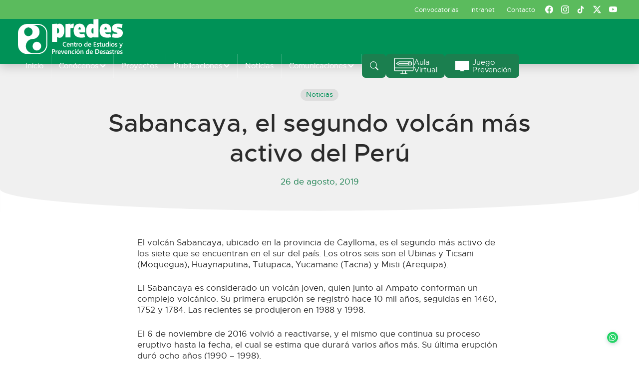

--- FILE ---
content_type: text/html; charset=UTF-8
request_url: https://predes.org.pe/sabancaya-el-segundo-volcan-mas-activo-del-peru/
body_size: 37732
content:
<!doctype html>
<html lang="es">
<head>
		<meta charset="UTF-8">
	<meta name="viewport" content="width=device-width, initial-scale=1, shrink-to-fit=no">
	<meta http-equiv="X-UA-Compatible" content="IE=edge" />
	<title>  Sabancaya, el segundo volcán más activo del Perú : PREDES</title>
	
		<meta name="description" content="Equipo del proyecto «Allichakusun ante desastres» acompañó a especialistas del Ingemmet a sus estaciones de monitoreo. Llegamos a 3 y 4.5 kilómetros de distancia del cráter de este macizo que desde noviembre del 2016 volvió a reactivarse. El primer volcán más activo es el Ubinas, en la región Moquegua.">
	<meta name="keywords" content="#ACC, #AdaptaciónAlCambioClimático, #CiudadesSostenible, #CiudadesSostenibles, #ComunidadesAltoAndinas, #Cusco, #EconomíaCircular, #GestionDelRiesgo, #GestióndelRiesgoDeDesastres, #GetiónDelRiesgoDeDesastres, #PlataformaDeDefensaCivil, #SaberesAncestrales, #SaberesAncestrales #CambioClimático #AdaptaciónAlCambioClimático, 51 vecinos y vecinas de San Juan de Miraflores, albañiles, albergues, Análisis de Riesgos, Ancón, Artículo, autoconstrucción, brigadistas, Canadá, capacitación, Cenepred, Con visita de la alcaldesa de distrito, coronavirus, Desastres, donde reconocieron en el mapa el nivel de riesgo por sismo de su distrito, Economía Circular, El gobierno ha nombrado ingeniero Juvenal Medina Rengifo como jefe del Centro Nacional de Estimación, El Marco de Sendai, Emergencia, entre los que hubo maestros de obra, forestación de laderas, Foro, Gestión de riesgo, gestión de riesgos, GRD, Independencia, Independencia Sostenible, LIMA NORTE, Lima sur, mapa comunitario de riesgo, Mapas de riesgo, Miembros de la Red Global de Sociedad Civil para la Reducción del Riesgo de Desastres, Municipalidad de Villa María del Triunfo, municipalidades metropolitanas, Niño Costero, Nueva Rinconada, oms, ordenamiento territorial, Piura, plan de prevención, planes de prevención, Predes, PredesVisita de campo a Nueva Rinconada, Preparación, Prevención, reglamento, Respuesta humanitaria, riesgf, riesgo de desastre, riesgo de desastres, riesgos de desastres, San Juan de Miraflores, Santa Rosa, Se gradúan en curso de capacitación virtual, vecinos y vecinas de cada asentamiento humano visitaron el módulo de información, VER, Villa María del Triunfo, viviendas seguras, VMT, voluntarios"/>
	<meta name="author" content="PREDES" />
	<meta name="robots" content="index,follow"/>
	<link rel="canonical" href="https://predes.org.pe/sabancaya-el-segundo-volcan-mas-activo-del-peru/" />
	
	<meta property="og:url" content="https://predes.org.pe/sabancaya-el-segundo-volcan-mas-activo-del-peru/" />
	<meta property="og:type" content="article" />
	<meta property="og:title" content="  Sabancaya, el segundo volcán más activo del Perú : PREDES" />
	<meta property="og:description" content="Equipo del proyecto «Allichakusun ante desastres» acompañó a especialistas del Ingemmet a sus estaciones de monitoreo. Llegamos a 3 y 4.5 kilómetros de distancia del cráter de este macizo que desde noviembre del 2016 volvió a reactivarse. El primer volcán más activo es el Ubinas, en la región Moquegua." />
	<meta property="og:image" content="https://predes.org.pe/wp-content/uploads/2019/08/Emision-de-cenizas.jpg" />
	
	<meta name="twitter:card" content="summary_large_image" />
	<meta name="twitter:site" content="@predes_org">
	<meta name="twitter:title" content="  Sabancaya, el segundo volcán más activo del Perú : PREDES" />
	<meta name="twitter:description" content="Equipo del proyecto «Allichakusun ante desastres» acompañó a especialistas del Ingemmet a sus estaciones de monitoreo. Llegamos a 3 y 4.5 kilómetros de distancia del cráter de este macizo que desde noviembre del 2016 volvió a reactivarse. El primer volcán más activo es el Ubinas, en la región Moquegua." />
	<meta name="twitter:image:src" content="https://predes.org.pe/wp-content/uploads/2019/08/Emision-de-cenizas.jpg" />
	
		
	<meta property="og:image:type" content="image/jpeg" />
	
	<link rel="shortcut icon" href="https://predes.org.pe/wp-content/themes/predes-template/favicon.ico" type="image/x-icon">
    <link rel="icon" href="https://predes.org.pe/wp-content/themes/predes-template/favicon.ico" type="image/x-icon">
		
	<script src="https://predes.org.pe/wp-content/themes/predes2024/libs/bootstrap/bootstrap.bundle.min.js"></script>
	<script src="https://predes.org.pe/wp-content/themes/predes2024/libs/swiper/swiper-bundle.min.js"></script>
	
	<link rel="stylesheet" href="https://predes.org.pe/wp-content/themes/predes2024/libs/fonts/stylesheet.css">
	<link rel="stylesheet" href="https://predes.org.pe/wp-content/themes/predes2024/libs/bootstrap/bootstrap-reboot.min.css">
	<link rel="stylesheet" href="https://predes.org.pe/wp-content/themes/predes2024/libs/bootstrap/bootstrap-grid.min.css">
	<link rel="stylesheet" href="https://predes.org.pe/wp-content/themes/predes2024/libs/aos/aos.css">
	<link rel="stylesheet" href="https://predes.org.pe/wp-content/themes/predes2024/libs/swiper/swiper-bundle.min.css">
	<script>document.addEventListener("readystatechange",function(){var e,t;"interactive"==document.readyState&&((e=document.createElement("div")).className="container",(t=document.createElement("div")).className="bs-offset-helper",e.appendChild(t),document.body.appendChild(e),setTimeout(function(){document.documentElement.style.setProperty("--bs-offset",document.querySelector(".bs-offset-helper").getBoundingClientRect().left+"px")},1))},!0);var bsOffsetTimer="";window.addEventListener("resize",function(){clearTimeout(bsOffsetTimer),bsOffsetTimer=setTimeout(function(){document.documentElement.style.setProperty("--bs-offset",document.querySelector(".bs-offset-helper").getBoundingClientRect().left+"px")},100)},!0);</script><meta name='robots' content='max-image-preview:large' />
<link rel='dns-prefetch' href='//predes.org.pe' />
<link rel='dns-prefetch' href='//www.googletagmanager.com' />
<link rel="alternate" type="application/rss+xml" title="PREDES &raquo; Feed" href="https://predes.org.pe/feed/" />
<link rel="alternate" type="application/rss+xml" title="PREDES &raquo; RSS de los comentarios" href="https://predes.org.pe/comments/feed/" />
<link rel="alternate" type="application/rss+xml" title="PREDES &raquo; Sabancaya, el segundo volcán más activo del Perú RSS de los comentarios" href="https://predes.org.pe/sabancaya-el-segundo-volcan-mas-activo-del-peru/feed/" />
<link rel="alternate" title="oEmbed (JSON)" type="application/json+oembed" href="https://predes.org.pe/wp-json/oembed/1.0/embed?url=https%3A%2F%2Fpredes.org.pe%2Fsabancaya-el-segundo-volcan-mas-activo-del-peru%2F" />
<link rel="alternate" title="oEmbed (XML)" type="text/xml+oembed" href="https://predes.org.pe/wp-json/oembed/1.0/embed?url=https%3A%2F%2Fpredes.org.pe%2Fsabancaya-el-segundo-volcan-mas-activo-del-peru%2F&#038;format=xml" />
<style id='wp-img-auto-sizes-contain-inline-css' type='text/css'>
img:is([sizes=auto i],[sizes^="auto," i]){contain-intrinsic-size:3000px 1500px}
/*# sourceURL=wp-img-auto-sizes-contain-inline-css */
</style>
<style id='wp-emoji-styles-inline-css' type='text/css'>

	img.wp-smiley, img.emoji {
		display: inline !important;
		border: none !important;
		box-shadow: none !important;
		height: 1em !important;
		width: 1em !important;
		margin: 0 0.07em !important;
		vertical-align: -0.1em !important;
		background: none !important;
		padding: 0 !important;
	}
/*# sourceURL=wp-emoji-styles-inline-css */
</style>
<style id='wp-block-library-inline-css' type='text/css'>
:root{--wp-block-synced-color:#7a00df;--wp-block-synced-color--rgb:122,0,223;--wp-bound-block-color:var(--wp-block-synced-color);--wp-editor-canvas-background:#ddd;--wp-admin-theme-color:#007cba;--wp-admin-theme-color--rgb:0,124,186;--wp-admin-theme-color-darker-10:#006ba1;--wp-admin-theme-color-darker-10--rgb:0,107,160.5;--wp-admin-theme-color-darker-20:#005a87;--wp-admin-theme-color-darker-20--rgb:0,90,135;--wp-admin-border-width-focus:2px}@media (min-resolution:192dpi){:root{--wp-admin-border-width-focus:1.5px}}.wp-element-button{cursor:pointer}:root .has-very-light-gray-background-color{background-color:#eee}:root .has-very-dark-gray-background-color{background-color:#313131}:root .has-very-light-gray-color{color:#eee}:root .has-very-dark-gray-color{color:#313131}:root .has-vivid-green-cyan-to-vivid-cyan-blue-gradient-background{background:linear-gradient(135deg,#00d084,#0693e3)}:root .has-purple-crush-gradient-background{background:linear-gradient(135deg,#34e2e4,#4721fb 50%,#ab1dfe)}:root .has-hazy-dawn-gradient-background{background:linear-gradient(135deg,#faaca8,#dad0ec)}:root .has-subdued-olive-gradient-background{background:linear-gradient(135deg,#fafae1,#67a671)}:root .has-atomic-cream-gradient-background{background:linear-gradient(135deg,#fdd79a,#004a59)}:root .has-nightshade-gradient-background{background:linear-gradient(135deg,#330968,#31cdcf)}:root .has-midnight-gradient-background{background:linear-gradient(135deg,#020381,#2874fc)}:root{--wp--preset--font-size--normal:16px;--wp--preset--font-size--huge:42px}.has-regular-font-size{font-size:1em}.has-larger-font-size{font-size:2.625em}.has-normal-font-size{font-size:var(--wp--preset--font-size--normal)}.has-huge-font-size{font-size:var(--wp--preset--font-size--huge)}.has-text-align-center{text-align:center}.has-text-align-left{text-align:left}.has-text-align-right{text-align:right}.has-fit-text{white-space:nowrap!important}#end-resizable-editor-section{display:none}.aligncenter{clear:both}.items-justified-left{justify-content:flex-start}.items-justified-center{justify-content:center}.items-justified-right{justify-content:flex-end}.items-justified-space-between{justify-content:space-between}.screen-reader-text{border:0;clip-path:inset(50%);height:1px;margin:-1px;overflow:hidden;padding:0;position:absolute;width:1px;word-wrap:normal!important}.screen-reader-text:focus{background-color:#ddd;clip-path:none;color:#444;display:block;font-size:1em;height:auto;left:5px;line-height:normal;padding:15px 23px 14px;text-decoration:none;top:5px;width:auto;z-index:100000}html :where(.has-border-color){border-style:solid}html :where([style*=border-top-color]){border-top-style:solid}html :where([style*=border-right-color]){border-right-style:solid}html :where([style*=border-bottom-color]){border-bottom-style:solid}html :where([style*=border-left-color]){border-left-style:solid}html :where([style*=border-width]){border-style:solid}html :where([style*=border-top-width]){border-top-style:solid}html :where([style*=border-right-width]){border-right-style:solid}html :where([style*=border-bottom-width]){border-bottom-style:solid}html :where([style*=border-left-width]){border-left-style:solid}html :where(img[class*=wp-image-]){height:auto;max-width:100%}:where(figure){margin:0 0 1em}html :where(.is-position-sticky){--wp-admin--admin-bar--position-offset:var(--wp-admin--admin-bar--height,0px)}@media screen and (max-width:600px){html :where(.is-position-sticky){--wp-admin--admin-bar--position-offset:0px}}

/*# sourceURL=wp-block-library-inline-css */
</style><style id='wp-block-gallery-inline-css' type='text/css'>
.blocks-gallery-grid:not(.has-nested-images),.wp-block-gallery:not(.has-nested-images){display:flex;flex-wrap:wrap;list-style-type:none;margin:0;padding:0}.blocks-gallery-grid:not(.has-nested-images) .blocks-gallery-image,.blocks-gallery-grid:not(.has-nested-images) .blocks-gallery-item,.wp-block-gallery:not(.has-nested-images) .blocks-gallery-image,.wp-block-gallery:not(.has-nested-images) .blocks-gallery-item{display:flex;flex-direction:column;flex-grow:1;justify-content:center;margin:0 1em 1em 0;position:relative;width:calc(50% - 1em)}.blocks-gallery-grid:not(.has-nested-images) .blocks-gallery-image:nth-of-type(2n),.blocks-gallery-grid:not(.has-nested-images) .blocks-gallery-item:nth-of-type(2n),.wp-block-gallery:not(.has-nested-images) .blocks-gallery-image:nth-of-type(2n),.wp-block-gallery:not(.has-nested-images) .blocks-gallery-item:nth-of-type(2n){margin-right:0}.blocks-gallery-grid:not(.has-nested-images) .blocks-gallery-image figure,.blocks-gallery-grid:not(.has-nested-images) .blocks-gallery-item figure,.wp-block-gallery:not(.has-nested-images) .blocks-gallery-image figure,.wp-block-gallery:not(.has-nested-images) .blocks-gallery-item figure{align-items:flex-end;display:flex;height:100%;justify-content:flex-start;margin:0}.blocks-gallery-grid:not(.has-nested-images) .blocks-gallery-image img,.blocks-gallery-grid:not(.has-nested-images) .blocks-gallery-item img,.wp-block-gallery:not(.has-nested-images) .blocks-gallery-image img,.wp-block-gallery:not(.has-nested-images) .blocks-gallery-item img{display:block;height:auto;max-width:100%;width:auto}.blocks-gallery-grid:not(.has-nested-images) .blocks-gallery-image figcaption,.blocks-gallery-grid:not(.has-nested-images) .blocks-gallery-item figcaption,.wp-block-gallery:not(.has-nested-images) .blocks-gallery-image figcaption,.wp-block-gallery:not(.has-nested-images) .blocks-gallery-item figcaption{background:linear-gradient(0deg,#000000b3,#0000004d 70%,#0000);bottom:0;box-sizing:border-box;color:#fff;font-size:.8em;margin:0;max-height:100%;overflow:auto;padding:3em .77em .7em;position:absolute;text-align:center;width:100%;z-index:2}.blocks-gallery-grid:not(.has-nested-images) .blocks-gallery-image figcaption img,.blocks-gallery-grid:not(.has-nested-images) .blocks-gallery-item figcaption img,.wp-block-gallery:not(.has-nested-images) .blocks-gallery-image figcaption img,.wp-block-gallery:not(.has-nested-images) .blocks-gallery-item figcaption img{display:inline}.blocks-gallery-grid:not(.has-nested-images) figcaption,.wp-block-gallery:not(.has-nested-images) figcaption{flex-grow:1}.blocks-gallery-grid:not(.has-nested-images).is-cropped .blocks-gallery-image a,.blocks-gallery-grid:not(.has-nested-images).is-cropped .blocks-gallery-image img,.blocks-gallery-grid:not(.has-nested-images).is-cropped .blocks-gallery-item a,.blocks-gallery-grid:not(.has-nested-images).is-cropped .blocks-gallery-item img,.wp-block-gallery:not(.has-nested-images).is-cropped .blocks-gallery-image a,.wp-block-gallery:not(.has-nested-images).is-cropped .blocks-gallery-image img,.wp-block-gallery:not(.has-nested-images).is-cropped .blocks-gallery-item a,.wp-block-gallery:not(.has-nested-images).is-cropped .blocks-gallery-item img{flex:1;height:100%;object-fit:cover;width:100%}.blocks-gallery-grid:not(.has-nested-images).columns-1 .blocks-gallery-image,.blocks-gallery-grid:not(.has-nested-images).columns-1 .blocks-gallery-item,.wp-block-gallery:not(.has-nested-images).columns-1 .blocks-gallery-image,.wp-block-gallery:not(.has-nested-images).columns-1 .blocks-gallery-item{margin-right:0;width:100%}@media (min-width:600px){.blocks-gallery-grid:not(.has-nested-images).columns-3 .blocks-gallery-image,.blocks-gallery-grid:not(.has-nested-images).columns-3 .blocks-gallery-item,.wp-block-gallery:not(.has-nested-images).columns-3 .blocks-gallery-image,.wp-block-gallery:not(.has-nested-images).columns-3 .blocks-gallery-item{margin-right:1em;width:calc(33.33333% - .66667em)}.blocks-gallery-grid:not(.has-nested-images).columns-4 .blocks-gallery-image,.blocks-gallery-grid:not(.has-nested-images).columns-4 .blocks-gallery-item,.wp-block-gallery:not(.has-nested-images).columns-4 .blocks-gallery-image,.wp-block-gallery:not(.has-nested-images).columns-4 .blocks-gallery-item{margin-right:1em;width:calc(25% - .75em)}.blocks-gallery-grid:not(.has-nested-images).columns-5 .blocks-gallery-image,.blocks-gallery-grid:not(.has-nested-images).columns-5 .blocks-gallery-item,.wp-block-gallery:not(.has-nested-images).columns-5 .blocks-gallery-image,.wp-block-gallery:not(.has-nested-images).columns-5 .blocks-gallery-item{margin-right:1em;width:calc(20% - .8em)}.blocks-gallery-grid:not(.has-nested-images).columns-6 .blocks-gallery-image,.blocks-gallery-grid:not(.has-nested-images).columns-6 .blocks-gallery-item,.wp-block-gallery:not(.has-nested-images).columns-6 .blocks-gallery-image,.wp-block-gallery:not(.has-nested-images).columns-6 .blocks-gallery-item{margin-right:1em;width:calc(16.66667% - .83333em)}.blocks-gallery-grid:not(.has-nested-images).columns-7 .blocks-gallery-image,.blocks-gallery-grid:not(.has-nested-images).columns-7 .blocks-gallery-item,.wp-block-gallery:not(.has-nested-images).columns-7 .blocks-gallery-image,.wp-block-gallery:not(.has-nested-images).columns-7 .blocks-gallery-item{margin-right:1em;width:calc(14.28571% - .85714em)}.blocks-gallery-grid:not(.has-nested-images).columns-8 .blocks-gallery-image,.blocks-gallery-grid:not(.has-nested-images).columns-8 .blocks-gallery-item,.wp-block-gallery:not(.has-nested-images).columns-8 .blocks-gallery-image,.wp-block-gallery:not(.has-nested-images).columns-8 .blocks-gallery-item{margin-right:1em;width:calc(12.5% - .875em)}.blocks-gallery-grid:not(.has-nested-images).columns-1 .blocks-gallery-image:nth-of-type(1n),.blocks-gallery-grid:not(.has-nested-images).columns-1 .blocks-gallery-item:nth-of-type(1n),.blocks-gallery-grid:not(.has-nested-images).columns-2 .blocks-gallery-image:nth-of-type(2n),.blocks-gallery-grid:not(.has-nested-images).columns-2 .blocks-gallery-item:nth-of-type(2n),.blocks-gallery-grid:not(.has-nested-images).columns-3 .blocks-gallery-image:nth-of-type(3n),.blocks-gallery-grid:not(.has-nested-images).columns-3 .blocks-gallery-item:nth-of-type(3n),.blocks-gallery-grid:not(.has-nested-images).columns-4 .blocks-gallery-image:nth-of-type(4n),.blocks-gallery-grid:not(.has-nested-images).columns-4 .blocks-gallery-item:nth-of-type(4n),.blocks-gallery-grid:not(.has-nested-images).columns-5 .blocks-gallery-image:nth-of-type(5n),.blocks-gallery-grid:not(.has-nested-images).columns-5 .blocks-gallery-item:nth-of-type(5n),.blocks-gallery-grid:not(.has-nested-images).columns-6 .blocks-gallery-image:nth-of-type(6n),.blocks-gallery-grid:not(.has-nested-images).columns-6 .blocks-gallery-item:nth-of-type(6n),.blocks-gallery-grid:not(.has-nested-images).columns-7 .blocks-gallery-image:nth-of-type(7n),.blocks-gallery-grid:not(.has-nested-images).columns-7 .blocks-gallery-item:nth-of-type(7n),.blocks-gallery-grid:not(.has-nested-images).columns-8 .blocks-gallery-image:nth-of-type(8n),.blocks-gallery-grid:not(.has-nested-images).columns-8 .blocks-gallery-item:nth-of-type(8n),.wp-block-gallery:not(.has-nested-images).columns-1 .blocks-gallery-image:nth-of-type(1n),.wp-block-gallery:not(.has-nested-images).columns-1 .blocks-gallery-item:nth-of-type(1n),.wp-block-gallery:not(.has-nested-images).columns-2 .blocks-gallery-image:nth-of-type(2n),.wp-block-gallery:not(.has-nested-images).columns-2 .blocks-gallery-item:nth-of-type(2n),.wp-block-gallery:not(.has-nested-images).columns-3 .blocks-gallery-image:nth-of-type(3n),.wp-block-gallery:not(.has-nested-images).columns-3 .blocks-gallery-item:nth-of-type(3n),.wp-block-gallery:not(.has-nested-images).columns-4 .blocks-gallery-image:nth-of-type(4n),.wp-block-gallery:not(.has-nested-images).columns-4 .blocks-gallery-item:nth-of-type(4n),.wp-block-gallery:not(.has-nested-images).columns-5 .blocks-gallery-image:nth-of-type(5n),.wp-block-gallery:not(.has-nested-images).columns-5 .blocks-gallery-item:nth-of-type(5n),.wp-block-gallery:not(.has-nested-images).columns-6 .blocks-gallery-image:nth-of-type(6n),.wp-block-gallery:not(.has-nested-images).columns-6 .blocks-gallery-item:nth-of-type(6n),.wp-block-gallery:not(.has-nested-images).columns-7 .blocks-gallery-image:nth-of-type(7n),.wp-block-gallery:not(.has-nested-images).columns-7 .blocks-gallery-item:nth-of-type(7n),.wp-block-gallery:not(.has-nested-images).columns-8 .blocks-gallery-image:nth-of-type(8n),.wp-block-gallery:not(.has-nested-images).columns-8 .blocks-gallery-item:nth-of-type(8n){margin-right:0}}.blocks-gallery-grid:not(.has-nested-images) .blocks-gallery-image:last-child,.blocks-gallery-grid:not(.has-nested-images) .blocks-gallery-item:last-child,.wp-block-gallery:not(.has-nested-images) .blocks-gallery-image:last-child,.wp-block-gallery:not(.has-nested-images) .blocks-gallery-item:last-child{margin-right:0}.blocks-gallery-grid:not(.has-nested-images).alignleft,.blocks-gallery-grid:not(.has-nested-images).alignright,.wp-block-gallery:not(.has-nested-images).alignleft,.wp-block-gallery:not(.has-nested-images).alignright{max-width:420px;width:100%}.blocks-gallery-grid:not(.has-nested-images).aligncenter .blocks-gallery-item figure,.wp-block-gallery:not(.has-nested-images).aligncenter .blocks-gallery-item figure{justify-content:center}.wp-block-gallery:not(.is-cropped) .blocks-gallery-item{align-self:flex-start}figure.wp-block-gallery.has-nested-images{align-items:normal}.wp-block-gallery.has-nested-images figure.wp-block-image:not(#individual-image){margin:0;width:calc(50% - var(--wp--style--unstable-gallery-gap, 16px)/2)}.wp-block-gallery.has-nested-images figure.wp-block-image{box-sizing:border-box;display:flex;flex-direction:column;flex-grow:1;justify-content:center;max-width:100%;position:relative}.wp-block-gallery.has-nested-images figure.wp-block-image>a,.wp-block-gallery.has-nested-images figure.wp-block-image>div{flex-direction:column;flex-grow:1;margin:0}.wp-block-gallery.has-nested-images figure.wp-block-image img{display:block;height:auto;max-width:100%!important;width:auto}.wp-block-gallery.has-nested-images figure.wp-block-image figcaption,.wp-block-gallery.has-nested-images figure.wp-block-image:has(figcaption):before{bottom:0;left:0;max-height:100%;position:absolute;right:0}.wp-block-gallery.has-nested-images figure.wp-block-image:has(figcaption):before{backdrop-filter:blur(3px);content:"";height:100%;-webkit-mask-image:linear-gradient(0deg,#000 20%,#0000);mask-image:linear-gradient(0deg,#000 20%,#0000);max-height:40%;pointer-events:none}.wp-block-gallery.has-nested-images figure.wp-block-image figcaption{box-sizing:border-box;color:#fff;font-size:13px;margin:0;overflow:auto;padding:1em;text-align:center;text-shadow:0 0 1.5px #000}.wp-block-gallery.has-nested-images figure.wp-block-image figcaption::-webkit-scrollbar{height:12px;width:12px}.wp-block-gallery.has-nested-images figure.wp-block-image figcaption::-webkit-scrollbar-track{background-color:initial}.wp-block-gallery.has-nested-images figure.wp-block-image figcaption::-webkit-scrollbar-thumb{background-clip:padding-box;background-color:initial;border:3px solid #0000;border-radius:8px}.wp-block-gallery.has-nested-images figure.wp-block-image figcaption:focus-within::-webkit-scrollbar-thumb,.wp-block-gallery.has-nested-images figure.wp-block-image figcaption:focus::-webkit-scrollbar-thumb,.wp-block-gallery.has-nested-images figure.wp-block-image figcaption:hover::-webkit-scrollbar-thumb{background-color:#fffc}.wp-block-gallery.has-nested-images figure.wp-block-image figcaption{scrollbar-color:#0000 #0000;scrollbar-gutter:stable both-edges;scrollbar-width:thin}.wp-block-gallery.has-nested-images figure.wp-block-image figcaption:focus,.wp-block-gallery.has-nested-images figure.wp-block-image figcaption:focus-within,.wp-block-gallery.has-nested-images figure.wp-block-image figcaption:hover{scrollbar-color:#fffc #0000}.wp-block-gallery.has-nested-images figure.wp-block-image figcaption{will-change:transform}@media (hover:none){.wp-block-gallery.has-nested-images figure.wp-block-image figcaption{scrollbar-color:#fffc #0000}}.wp-block-gallery.has-nested-images figure.wp-block-image figcaption{background:linear-gradient(0deg,#0006,#0000)}.wp-block-gallery.has-nested-images figure.wp-block-image figcaption img{display:inline}.wp-block-gallery.has-nested-images figure.wp-block-image figcaption a{color:inherit}.wp-block-gallery.has-nested-images figure.wp-block-image.has-custom-border img{box-sizing:border-box}.wp-block-gallery.has-nested-images figure.wp-block-image.has-custom-border>a,.wp-block-gallery.has-nested-images figure.wp-block-image.has-custom-border>div,.wp-block-gallery.has-nested-images figure.wp-block-image.is-style-rounded>a,.wp-block-gallery.has-nested-images figure.wp-block-image.is-style-rounded>div{flex:1 1 auto}.wp-block-gallery.has-nested-images figure.wp-block-image.has-custom-border figcaption,.wp-block-gallery.has-nested-images figure.wp-block-image.is-style-rounded figcaption{background:none;color:inherit;flex:initial;margin:0;padding:10px 10px 9px;position:relative;text-shadow:none}.wp-block-gallery.has-nested-images figure.wp-block-image.has-custom-border:before,.wp-block-gallery.has-nested-images figure.wp-block-image.is-style-rounded:before{content:none}.wp-block-gallery.has-nested-images figcaption{flex-basis:100%;flex-grow:1;text-align:center}.wp-block-gallery.has-nested-images:not(.is-cropped) figure.wp-block-image:not(#individual-image){margin-bottom:auto;margin-top:0}.wp-block-gallery.has-nested-images.is-cropped figure.wp-block-image:not(#individual-image){align-self:inherit}.wp-block-gallery.has-nested-images.is-cropped figure.wp-block-image:not(#individual-image)>a,.wp-block-gallery.has-nested-images.is-cropped figure.wp-block-image:not(#individual-image)>div:not(.components-drop-zone){display:flex}.wp-block-gallery.has-nested-images.is-cropped figure.wp-block-image:not(#individual-image) a,.wp-block-gallery.has-nested-images.is-cropped figure.wp-block-image:not(#individual-image) img{flex:1 0 0%;height:100%;object-fit:cover;width:100%}.wp-block-gallery.has-nested-images.columns-1 figure.wp-block-image:not(#individual-image){width:100%}@media (min-width:600px){.wp-block-gallery.has-nested-images.columns-3 figure.wp-block-image:not(#individual-image){width:calc(33.33333% - var(--wp--style--unstable-gallery-gap, 16px)*.66667)}.wp-block-gallery.has-nested-images.columns-4 figure.wp-block-image:not(#individual-image){width:calc(25% - var(--wp--style--unstable-gallery-gap, 16px)*.75)}.wp-block-gallery.has-nested-images.columns-5 figure.wp-block-image:not(#individual-image){width:calc(20% - var(--wp--style--unstable-gallery-gap, 16px)*.8)}.wp-block-gallery.has-nested-images.columns-6 figure.wp-block-image:not(#individual-image){width:calc(16.66667% - var(--wp--style--unstable-gallery-gap, 16px)*.83333)}.wp-block-gallery.has-nested-images.columns-7 figure.wp-block-image:not(#individual-image){width:calc(14.28571% - var(--wp--style--unstable-gallery-gap, 16px)*.85714)}.wp-block-gallery.has-nested-images.columns-8 figure.wp-block-image:not(#individual-image){width:calc(12.5% - var(--wp--style--unstable-gallery-gap, 16px)*.875)}.wp-block-gallery.has-nested-images.columns-default figure.wp-block-image:not(#individual-image){width:calc(33.33% - var(--wp--style--unstable-gallery-gap, 16px)*.66667)}.wp-block-gallery.has-nested-images.columns-default figure.wp-block-image:not(#individual-image):first-child:nth-last-child(2),.wp-block-gallery.has-nested-images.columns-default figure.wp-block-image:not(#individual-image):first-child:nth-last-child(2)~figure.wp-block-image:not(#individual-image){width:calc(50% - var(--wp--style--unstable-gallery-gap, 16px)*.5)}.wp-block-gallery.has-nested-images.columns-default figure.wp-block-image:not(#individual-image):first-child:last-child{width:100%}}.wp-block-gallery.has-nested-images.alignleft,.wp-block-gallery.has-nested-images.alignright{max-width:420px;width:100%}.wp-block-gallery.has-nested-images.aligncenter{justify-content:center}
/*# sourceURL=https://predes.org.pe/wp-includes/blocks/gallery/style.min.css */
</style>
<style id='wp-block-list-inline-css' type='text/css'>
ol,ul{box-sizing:border-box}:root :where(.wp-block-list.has-background){padding:1.25em 2.375em}
/*# sourceURL=https://predes.org.pe/wp-includes/blocks/list/style.min.css */
</style>
<style id='wp-block-paragraph-inline-css' type='text/css'>
.is-small-text{font-size:.875em}.is-regular-text{font-size:1em}.is-large-text{font-size:2.25em}.is-larger-text{font-size:3em}.has-drop-cap:not(:focus):first-letter{float:left;font-size:8.4em;font-style:normal;font-weight:100;line-height:.68;margin:.05em .1em 0 0;text-transform:uppercase}body.rtl .has-drop-cap:not(:focus):first-letter{float:none;margin-left:.1em}p.has-drop-cap.has-background{overflow:hidden}:root :where(p.has-background){padding:1.25em 2.375em}:where(p.has-text-color:not(.has-link-color)) a{color:inherit}p.has-text-align-left[style*="writing-mode:vertical-lr"],p.has-text-align-right[style*="writing-mode:vertical-rl"]{rotate:180deg}
/*# sourceURL=https://predes.org.pe/wp-includes/blocks/paragraph/style.min.css */
</style>
<style id='wp-block-spacer-inline-css' type='text/css'>
.wp-block-spacer{clear:both}
/*# sourceURL=https://predes.org.pe/wp-includes/blocks/spacer/style.min.css */
</style>
<style id='global-styles-inline-css' type='text/css'>
:root{--wp--preset--aspect-ratio--square: 1;--wp--preset--aspect-ratio--4-3: 4/3;--wp--preset--aspect-ratio--3-4: 3/4;--wp--preset--aspect-ratio--3-2: 3/2;--wp--preset--aspect-ratio--2-3: 2/3;--wp--preset--aspect-ratio--16-9: 16/9;--wp--preset--aspect-ratio--9-16: 9/16;--wp--preset--color--black: #000000;--wp--preset--color--cyan-bluish-gray: #abb8c3;--wp--preset--color--white: #FFFFFF;--wp--preset--color--pale-pink: #f78da7;--wp--preset--color--vivid-red: #cf2e2e;--wp--preset--color--luminous-vivid-orange: #ff6900;--wp--preset--color--luminous-vivid-amber: #fcb900;--wp--preset--color--light-green-cyan: #7bdcb5;--wp--preset--color--vivid-green-cyan: #00d084;--wp--preset--color--pale-cyan-blue: #8ed1fc;--wp--preset--color--vivid-cyan-blue: #0693e3;--wp--preset--color--vivid-purple: #9b51e0;--wp--preset--color--primary: #009257;--wp--preset--color--secondary: #1b7f4f;--wp--preset--color--success: #5bbb5d;--wp--preset--color--danger: #970A00;--wp--preset--color--warning: #ebb320;--wp--preset--color--info: #0095A4;--wp--preset--color--help: #F57C15;--wp--preset--color--light: #F0F0F0;--wp--preset--color--graylight: #aaaaaa;--wp--preset--color--gray: #4a4a4a;--wp--preset--color--dark: #2B2B2B;--wp--preset--gradient--vivid-cyan-blue-to-vivid-purple: linear-gradient(135deg,rgb(6,147,227) 0%,rgb(155,81,224) 100%);--wp--preset--gradient--light-green-cyan-to-vivid-green-cyan: linear-gradient(135deg,rgb(122,220,180) 0%,rgb(0,208,130) 100%);--wp--preset--gradient--luminous-vivid-amber-to-luminous-vivid-orange: linear-gradient(135deg,rgb(252,185,0) 0%,rgb(255,105,0) 100%);--wp--preset--gradient--luminous-vivid-orange-to-vivid-red: linear-gradient(135deg,rgb(255,105,0) 0%,rgb(207,46,46) 100%);--wp--preset--gradient--very-light-gray-to-cyan-bluish-gray: linear-gradient(135deg,rgb(238,238,238) 0%,rgb(169,184,195) 100%);--wp--preset--gradient--cool-to-warm-spectrum: linear-gradient(135deg,rgb(74,234,220) 0%,rgb(151,120,209) 20%,rgb(207,42,186) 40%,rgb(238,44,130) 60%,rgb(251,105,98) 80%,rgb(254,248,76) 100%);--wp--preset--gradient--blush-light-purple: linear-gradient(135deg,rgb(255,206,236) 0%,rgb(152,150,240) 100%);--wp--preset--gradient--blush-bordeaux: linear-gradient(135deg,rgb(254,205,165) 0%,rgb(254,45,45) 50%,rgb(107,0,62) 100%);--wp--preset--gradient--luminous-dusk: linear-gradient(135deg,rgb(255,203,112) 0%,rgb(199,81,192) 50%,rgb(65,88,208) 100%);--wp--preset--gradient--pale-ocean: linear-gradient(135deg,rgb(255,245,203) 0%,rgb(182,227,212) 50%,rgb(51,167,181) 100%);--wp--preset--gradient--electric-grass: linear-gradient(135deg,rgb(202,248,128) 0%,rgb(113,206,126) 100%);--wp--preset--gradient--midnight: linear-gradient(135deg,rgb(2,3,129) 0%,rgb(40,116,252) 100%);--wp--preset--font-size--small: 13px;--wp--preset--font-size--medium: 20px;--wp--preset--font-size--large: 36px;--wp--preset--font-size--x-large: 42px;--wp--preset--spacing--20: 0.44rem;--wp--preset--spacing--30: 0.67rem;--wp--preset--spacing--40: 1rem;--wp--preset--spacing--50: 1.5rem;--wp--preset--spacing--60: 2.25rem;--wp--preset--spacing--70: 3.38rem;--wp--preset--spacing--80: 5.06rem;--wp--preset--shadow--natural: 6px 6px 9px rgba(0, 0, 0, 0.2);--wp--preset--shadow--deep: 12px 12px 50px rgba(0, 0, 0, 0.4);--wp--preset--shadow--sharp: 6px 6px 0px rgba(0, 0, 0, 0.2);--wp--preset--shadow--outlined: 6px 6px 0px -3px rgb(255, 255, 255), 6px 6px rgb(0, 0, 0);--wp--preset--shadow--crisp: 6px 6px 0px rgb(0, 0, 0);}:where(.is-layout-flex){gap: 0.5em;}:where(.is-layout-grid){gap: 0.5em;}body .is-layout-flex{display: flex;}.is-layout-flex{flex-wrap: wrap;align-items: center;}.is-layout-flex > :is(*, div){margin: 0;}body .is-layout-grid{display: grid;}.is-layout-grid > :is(*, div){margin: 0;}:where(.wp-block-columns.is-layout-flex){gap: 2em;}:where(.wp-block-columns.is-layout-grid){gap: 2em;}:where(.wp-block-post-template.is-layout-flex){gap: 1.25em;}:where(.wp-block-post-template.is-layout-grid){gap: 1.25em;}.has-black-color{color: var(--wp--preset--color--black) !important;}.has-cyan-bluish-gray-color{color: var(--wp--preset--color--cyan-bluish-gray) !important;}.has-white-color{color: var(--wp--preset--color--white) !important;}.has-pale-pink-color{color: var(--wp--preset--color--pale-pink) !important;}.has-vivid-red-color{color: var(--wp--preset--color--vivid-red) !important;}.has-luminous-vivid-orange-color{color: var(--wp--preset--color--luminous-vivid-orange) !important;}.has-luminous-vivid-amber-color{color: var(--wp--preset--color--luminous-vivid-amber) !important;}.has-light-green-cyan-color{color: var(--wp--preset--color--light-green-cyan) !important;}.has-vivid-green-cyan-color{color: var(--wp--preset--color--vivid-green-cyan) !important;}.has-pale-cyan-blue-color{color: var(--wp--preset--color--pale-cyan-blue) !important;}.has-vivid-cyan-blue-color{color: var(--wp--preset--color--vivid-cyan-blue) !important;}.has-vivid-purple-color{color: var(--wp--preset--color--vivid-purple) !important;}.has-black-background-color{background-color: var(--wp--preset--color--black) !important;}.has-cyan-bluish-gray-background-color{background-color: var(--wp--preset--color--cyan-bluish-gray) !important;}.has-white-background-color{background-color: var(--wp--preset--color--white) !important;}.has-pale-pink-background-color{background-color: var(--wp--preset--color--pale-pink) !important;}.has-vivid-red-background-color{background-color: var(--wp--preset--color--vivid-red) !important;}.has-luminous-vivid-orange-background-color{background-color: var(--wp--preset--color--luminous-vivid-orange) !important;}.has-luminous-vivid-amber-background-color{background-color: var(--wp--preset--color--luminous-vivid-amber) !important;}.has-light-green-cyan-background-color{background-color: var(--wp--preset--color--light-green-cyan) !important;}.has-vivid-green-cyan-background-color{background-color: var(--wp--preset--color--vivid-green-cyan) !important;}.has-pale-cyan-blue-background-color{background-color: var(--wp--preset--color--pale-cyan-blue) !important;}.has-vivid-cyan-blue-background-color{background-color: var(--wp--preset--color--vivid-cyan-blue) !important;}.has-vivid-purple-background-color{background-color: var(--wp--preset--color--vivid-purple) !important;}.has-black-border-color{border-color: var(--wp--preset--color--black) !important;}.has-cyan-bluish-gray-border-color{border-color: var(--wp--preset--color--cyan-bluish-gray) !important;}.has-white-border-color{border-color: var(--wp--preset--color--white) !important;}.has-pale-pink-border-color{border-color: var(--wp--preset--color--pale-pink) !important;}.has-vivid-red-border-color{border-color: var(--wp--preset--color--vivid-red) !important;}.has-luminous-vivid-orange-border-color{border-color: var(--wp--preset--color--luminous-vivid-orange) !important;}.has-luminous-vivid-amber-border-color{border-color: var(--wp--preset--color--luminous-vivid-amber) !important;}.has-light-green-cyan-border-color{border-color: var(--wp--preset--color--light-green-cyan) !important;}.has-vivid-green-cyan-border-color{border-color: var(--wp--preset--color--vivid-green-cyan) !important;}.has-pale-cyan-blue-border-color{border-color: var(--wp--preset--color--pale-cyan-blue) !important;}.has-vivid-cyan-blue-border-color{border-color: var(--wp--preset--color--vivid-cyan-blue) !important;}.has-vivid-purple-border-color{border-color: var(--wp--preset--color--vivid-purple) !important;}.has-vivid-cyan-blue-to-vivid-purple-gradient-background{background: var(--wp--preset--gradient--vivid-cyan-blue-to-vivid-purple) !important;}.has-light-green-cyan-to-vivid-green-cyan-gradient-background{background: var(--wp--preset--gradient--light-green-cyan-to-vivid-green-cyan) !important;}.has-luminous-vivid-amber-to-luminous-vivid-orange-gradient-background{background: var(--wp--preset--gradient--luminous-vivid-amber-to-luminous-vivid-orange) !important;}.has-luminous-vivid-orange-to-vivid-red-gradient-background{background: var(--wp--preset--gradient--luminous-vivid-orange-to-vivid-red) !important;}.has-very-light-gray-to-cyan-bluish-gray-gradient-background{background: var(--wp--preset--gradient--very-light-gray-to-cyan-bluish-gray) !important;}.has-cool-to-warm-spectrum-gradient-background{background: var(--wp--preset--gradient--cool-to-warm-spectrum) !important;}.has-blush-light-purple-gradient-background{background: var(--wp--preset--gradient--blush-light-purple) !important;}.has-blush-bordeaux-gradient-background{background: var(--wp--preset--gradient--blush-bordeaux) !important;}.has-luminous-dusk-gradient-background{background: var(--wp--preset--gradient--luminous-dusk) !important;}.has-pale-ocean-gradient-background{background: var(--wp--preset--gradient--pale-ocean) !important;}.has-electric-grass-gradient-background{background: var(--wp--preset--gradient--electric-grass) !important;}.has-midnight-gradient-background{background: var(--wp--preset--gradient--midnight) !important;}.has-small-font-size{font-size: var(--wp--preset--font-size--small) !important;}.has-medium-font-size{font-size: var(--wp--preset--font-size--medium) !important;}.has-large-font-size{font-size: var(--wp--preset--font-size--large) !important;}.has-x-large-font-size{font-size: var(--wp--preset--font-size--x-large) !important;}
/*# sourceURL=global-styles-inline-css */
</style>
<style id='core-block-supports-inline-css' type='text/css'>
.wp-block-gallery.wp-block-gallery-1{--wp--style--unstable-gallery-gap:var( --wp--style--gallery-gap-default, var( --gallery-block--gutter-size, var( --wp--style--block-gap, 0.5em ) ) );gap:var( --wp--style--gallery-gap-default, var( --gallery-block--gutter-size, var( --wp--style--block-gap, 0.5em ) ) );}
/*# sourceURL=core-block-supports-inline-css */
</style>

<style id='classic-theme-styles-inline-css' type='text/css'>
/*! This file is auto-generated */
.wp-block-button__link{color:#fff;background-color:#32373c;border-radius:9999px;box-shadow:none;text-decoration:none;padding:calc(.667em + 2px) calc(1.333em + 2px);font-size:1.125em}.wp-block-file__button{background:#32373c;color:#fff;text-decoration:none}
/*# sourceURL=/wp-includes/css/classic-themes.min.css */
</style>
<link rel='stylesheet' id='contact-form-7-css' href='https://predes.org.pe/wp-content/plugins/contact-form-7/includes/css/styles.css?ver=6.0.5' type='text/css' media='all' />
<link rel='stylesheet' id='snapping-css' href='https://predes.org.pe/wp-content/plugins/block-editor-bootstrap-blocks/assets/css/snapping.css?ver=5.2.3' type='text/css' media='all' />
<link rel='stylesheet' id='joinchat-css' href='https://predes.org.pe/wp-content/plugins/creame-whatsapp-me/public/css/joinchat.min.css?ver=5.2.3' type='text/css' media='all' />
<link rel='stylesheet' id='bootstrap-blocks-css' href='https://predes.org.pe/wp-content/plugins/block-editor-bootstrap-blocks/build/style-index.css?ver=1742870702' type='text/css' media='all' />
<script type="text/javascript" src="https://predes.org.pe/wp-includes/js/jquery/jquery.min.js?ver=3.7.1" id="jquery-core-js"></script>

<!-- Google tag (gtag.js) snippet added by Site Kit -->

<!-- Fragmento de código de Google Analytics añadido por Site Kit -->
<script type="text/javascript" src="https://www.googletagmanager.com/gtag/js?id=GT-PZMTT3LH" id="google_gtagjs-js" async></script>
<script type="text/javascript" id="google_gtagjs-js-after">
/* <![CDATA[ */
window.dataLayer = window.dataLayer || [];function gtag(){dataLayer.push(arguments);}
gtag("set","linker",{"domains":["predes.org.pe"]});
gtag("js", new Date());
gtag("set", "developer_id.dZTNiMT", true);
gtag("config", "GT-PZMTT3LH");
//# sourceURL=google_gtagjs-js-after
/* ]]> */
</script>

<!-- End Google tag (gtag.js) snippet added by Site Kit -->
<link rel="https://api.w.org/" href="https://predes.org.pe/wp-json/" /><link rel="alternate" title="JSON" type="application/json" href="https://predes.org.pe/wp-json/wp/v2/posts/5296" /><link rel="EditURI" type="application/rsd+xml" title="RSD" href="https://predes.org.pe/xmlrpc.php?rsd" />
<meta name="generator" content="WordPress 6.9" />
<link rel="canonical" href="https://predes.org.pe/sabancaya-el-segundo-volcan-mas-activo-del-peru/" />
<link rel='shortlink' href='https://predes.org.pe/?p=5296' />
<meta name="generator" content="Site Kit by Google 1.149.0" />		<script type="text/javascript">
				(function(c,l,a,r,i,t,y){
					c[a]=c[a]||function(){(c[a].q=c[a].q||[]).push(arguments)};t=l.createElement(r);t.async=1;
					t.src="https://www.clarity.ms/tag/"+i+"?ref=wordpress";y=l.getElementsByTagName(r)[0];y.parentNode.insertBefore(t,y);
				})(window, document, "clarity", "script", "qttbvb5p4o");
		</script>
		
<!-- Fragmento de código de Google Tag Manager añadido por Site Kit -->
<script type="text/javascript">
/* <![CDATA[ */

			( function( w, d, s, l, i ) {
				w[l] = w[l] || [];
				w[l].push( {'gtm.start': new Date().getTime(), event: 'gtm.js'} );
				var f = d.getElementsByTagName( s )[0],
					j = d.createElement( s ), dl = l != 'dataLayer' ? '&l=' + l : '';
				j.async = true;
				j.src = 'https://www.googletagmanager.com/gtm.js?id=' + i + dl;
				f.parentNode.insertBefore( j, f );
			} )( window, document, 'script', 'dataLayer', 'GTM-KCKJCX3D' );
			
/* ]]> */
</script>

<!-- Final del fragmento de código de Google Tag Manager añadido por Site Kit -->
	<link rel="stylesheet" type="text/css" href="https://predes.org.pe/wp-content/themes/predes2024/style.css" />
	<link rel="stylesheet" href="https://predes.org.pe/wp-content/themes/predes2024/libs/template/main.css">
	<link rel="stylesheet" href="https://predes.org.pe/wp-content/themes/predes2024/libs/template/responsive.css">
</head>

<body class="wp-singular post-template-default single single-post postid-5296 single-format-standard wp-embed-responsive wp-theme-predes2024 modula-best-grid-gallery">
	
	<!--Modal Searchform-->
	<div class="modal fade" id="searchModal" tabindex="-1">
		<button type="button" class="btn-close" data-bs-dismiss="modal" aria-label="Cerrar">
			<svg xmlns="http://www.w3.org/2000/svg" width="16" height="16" fill="currentColor" class="bi bi-x" viewBox="0 0 16 16">
			  <path d="M4.646 4.646a.5.5 0 0 1 .708 0L8 7.293l2.646-2.647a.5.5 0 0 1 .708.708L8.707 8l2.647 2.646a.5.5 0 0 1-.708.708L8 8.707l-2.646 2.647a.5.5 0 0 1-.708-.708L7.293 8 4.646 5.354a.5.5 0 0 1 0-.708z"/>
			</svg>
		</button>
		<div class="modal-dialog modal-dialog-centered modal-xl">
			<div class="modal-content bg-transparent">
				<div class="text-center">
					<h2 class="text-white h3 mb-4">¿Qué estás buscando?</h2>
					<form class="searchform d-flex flex-wrap" method="get" action="https://predes.org.pe" role="search">
						<div class="col-12 col-lg-auto">
							<select class="search_select" name="post_type" required>
								<option value="post">Noticias</option>
								<option value="proyectos">Proyectos</option>
								<option value="publicaciones">Documentos y recursos</option>
								<option value="boletines">Boletines</option>
								<option value="mapas">Mapas</option>
								<option value="campanas">Campañas</option>
								<!--<option value="multimedias">Multimedia</option>-->
							</select>
						</div>
						<div class="col position-relative">
							<input type="text" name="s" class="w-100 search_input" placeholder="Buscar" required>
							<button type="submit" class="search_button d-flex align-items-center justify-content-center" role="button">
								<svg role="img" xmlns="http://www.w3.org/2000/svg" width="18" height="18" fill="currentColor" viewBox="0 0 16 16">
									<title>Buscar</title>
									<path d="M11.742 10.344a6.5 6.5 0 1 0-1.397 1.398h-.001c.03.04.062.078.098.115l3.85 3.85a1 1 0 0 0 1.415-1.414l-3.85-3.85a1.007 1.007 0 0 0-.115-.1zM12 6.5a5.5 5.5 0 1 1-11 0 5.5 5.5 0 0 1 11 0z"></path>
								</svg>
							</button>
						</div>
					</form>
				</div>
			</div>
		</div>
	</div>
	
	<!--Modal Boletin-->
	<div class="modal fade" id="boletinModal" tabindex="-1">
		<button type="button" class="btn-close" data-bs-dismiss="modal" aria-label="Cerrar">
			<svg xmlns="http://www.w3.org/2000/svg" width="16" height="16" fill="currentColor" class="bi bi-x" viewBox="0 0 16 16">
			  <path d="M4.646 4.646a.5.5 0 0 1 .708 0L8 7.293l2.646-2.647a.5.5 0 0 1 .708.708L8.707 8l2.647 2.646a.5.5 0 0 1-.708.708L8 8.707l-2.646 2.647a.5.5 0 0 1-.708-.708L7.293 8 4.646 5.354a.5.5 0 0 1 0-.708z"/>
			</svg>
		</button>
		<div class="modal-dialog modal-dialog-centered">
			<div class="modal-content px-3 px-sm-4 py-4 py-sm-5">
				<h2 class="font-medium h3 text-center">Suscríbete a nuestro <strong>Boletín PREDES</strong></h2>
				<div id="mc_embed_shell">
					<div id="mc_embed_signup">
						<form action="https://predes.us14.list-manage.com/subscribe/post?u=be4f9d85f66e2e10f01f32d3f&amp;id=0ff435491c&amp;f_id=0086b9e5f0" method="post" id="mc-embedded-subscribe-form" name="mc-embedded-subscribe-form" class="validate" target="_self" novalidate="">
							<div id="mc_embed_signup_scroll">
								<div class="indicates-required mb-3"><span class="asterisk text-danger small">*</span> Campos requeridos</div>

								<div class="row gx-2">
									<div class="col-12 col-lg-6 mb-3">
										<label for="mce-FNAME">Nombre(s) <span class="asterisk text-danger">*</span></label>
										<input type="text" name="FNAME" class="required text form-control" id="mce-FNAME" required="" value="">
									</div>
									<div class="col-12 col-lg-6 mb-3">
										<label for="mce-LNAME">Apellidos <span class="asterisk text-danger">*</span></label>
										<input type="text" name="LNAME" class="required text form-control" id="mce-LNAME" required="" value="">
									</div>
								</div>
								<div class="mb-3">
									<label for="mce-EMAIL">Correo electrónico <span class="asterisk text-danger">*</span></label>
									<input type="email" name="EMAIL" class="required email form-control" id="mce-EMAIL" required="" value="">
								</div>
								<div hidden=""><input type="hidden" name="tags" value="40199442"></div>
								<div id="mce-responses" class="clear foot">
									<div class="response" id="mce-error-response" style="display: none;"></div>
									<div class="response" id="mce-success-response" style="display: none;"></div>
								</div>
								<div aria-hidden="true" style="position: absolute; left: -5000px;">
									/* real people should not fill this in and expect good things - do not remove this or risk form bot signups */
									<input type="text" name="b_be4f9d85f66e2e10f01f32d3f_0ff435491c" tabindex="-1" value="">
								</div>
								<div class="row justify-content-center">
									<div class="col-12 col-xl-8">
										<input type="submit" name="subscribe" id="mc-embedded-subscribe" class="button btn btn-primary w-100" value="Suscribirme">
									</div>
								</div>
							</div>
						</form>
					</div>
				</div>
			</div>
		</div>
	</div>
	
	<!--Modal Popups-->
		
	<!--Modal Video-->
	<div class="modal fade" id="modalVideo" tabindex="-1">
		<button type="button" class="btn-close" data-bs-dismiss="modal" aria-label="Cerrar">
			<svg xmlns="http://www.w3.org/2000/svg" width="16" height="16" fill="currentColor" class="bi bi-x" viewBox="0 0 16 16">
			  <path d="M4.646 4.646a.5.5 0 0 1 .708 0L8 7.293l2.646-2.647a.5.5 0 0 1 .708.708L8.707 8l2.647 2.646a.5.5 0 0 1-.708.708L8 8.707l-2.646 2.647a.5.5 0 0 1-.708-.708L7.293 8 4.646 5.354a.5.5 0 0 1 0-.708z"/>
			</svg>
		</button>
		<div class="modal-dialog modal-dialog-centered modal-xl">
			<div class="modal-content">
				<div class="ratio ratio-16x9">
					<iframe id="player" class="d-block w-100" allow="accelerometer; autoplay; encrypted-media; gyroscope; picture-in-picture" allowfullscreen></iframe>
				</div>
			</div>
		</div>
	</div>
	<!--Modal Galeria-->
	<div class="modal fade" id="modalGaleria" tabindex="-1" aria-hidden="true">
		<button type="button" class="btn-close" data-bs-dismiss="modal" aria-label="Cerrar">
			<svg xmlns="http://www.w3.org/2000/svg" width="16" height="16" fill="currentColor" class="bi bi-x" viewBox="0 0 16 16">
			  <path d="M4.646 4.646a.5.5 0 0 1 .708 0L8 7.293l2.646-2.647a.5.5 0 0 1 .708.708L8.707 8l2.647 2.646a.5.5 0 0 1-.708.708L8 8.707l-2.646 2.647a.5.5 0 0 1-.708-.708L7.293 8 4.646 5.354a.5.5 0 0 1 0-.708z"/>
			</svg>
		</button>
		<div class="modal-dialog modal-dialog-centered">
			<div class="modal-content">
				<div class="modal-body position-relative">
					<div class="swiper swiper_galeria">
						<div class="swiper-wrapper">
						</div>
					</div>
				</div>
			</div>
		</div>
		<div class="swiper-pagination galeria_pagination"></div>
		<button type="button" class="swiper_nav swiper_nav-prev galeria-prev">
			<svg xmlns="http://www.w3.org/2000/svg" width="16" height="16" fill="currentColor" class="bi bi-chevron-left" viewBox="0 0 16 16">
			  <path fill-rule="evenodd" d="M11.354 1.646a.5.5 0 0 1 0 .708L5.707 8l5.647 5.646a.5.5 0 0 1-.708.708l-6-6a.5.5 0 0 1 0-.708l6-6a.5.5 0 0 1 .708 0z"/>
			</svg>
		</button>
		<button type="button" class="swiper_nav swiper_nav-next galeria-next">
			<svg xmlns="http://www.w3.org/2000/svg" width="16" height="16" fill="currentColor" class="bi bi-chevron-right" viewBox="0 0 16 16">
			  <path fill-rule="evenodd" d="M4.646 1.646a.5.5 0 0 1 .708 0l6 6a.5.5 0 0 1 0 .708l-6 6a.5.5 0 0 1-.708-.708L10.293 8 4.646 2.354a.5.5 0 0 1 0-.708z"/>
			</svg>
		</button>
	</div>
	
	<header class="site_header">
		<div class="site_header_top d-flex flex-wrap bg-success">
			<nav class="site_header_nav_secondary d-none d-xl-block">
				<ul class="site_header_menu_secondary d-flex flex-wrap">
					<!-- <li>
						<a href="#">Conócenos</a>
						<ul>
							<li><a href="https://predes.org.pe/sobre-nosotros">Sobre nosotros</a></li>
							<li><a href="https://predes.org.pe/donde-trabajamos">¿Dónde trabajamos?</a></li>
							<li><a href="https://predes.org.pe/historia">Historia</a></li>
							<li><a href="https://predes.org.pe/equipo">Equipo</a></li>
							<li><a href="https://predes.org.pe/transparencia">Transparencia</a></li>
							<li><a href="https://predes.org.pe/redes">Redes</a></li>
						</ul>
					</li>-->
					<li><a href="https://predes.org.pe/convocatorias">Convocatorias</a></li>
					<li><a href="https://sites.google.com/predes.org.pe/intranet-predes/inicio">Intranet</a></li>
					<li><a href="https://predes.org.pe/contacto">Contacto</a></li>
				</ul>
			</nav>
			<div class="site_header_rrss d-flex flex-wrap">
								<a href="https://www.facebook.com/predes.org/" class="rrss_link d-flex align-items-center justify-content-center" target="_blank" title="Predes Facebook">
					<svg xmlns="http://www.w3.org/2000/svg" width="16" height="16" fill="currentColor" class="bi bi-facebook" viewBox="0 0 16 16">
					  <path d="M16 8.049c0-4.446-3.582-8.05-8-8.05C3.58 0-.002 3.603-.002 8.05c0 4.017 2.926 7.347 6.75 7.951v-5.625h-2.03V8.05H6.75V6.275c0-2.017 1.195-3.131 3.022-3.131.876 0 1.791.157 1.791.157v1.98h-1.009c-.993 0-1.303.621-1.303 1.258v1.51h2.218l-.354 2.326H9.25V16c3.824-.604 6.75-3.934 6.75-7.951z"/>
					</svg>
				</a>
								<a href="https://www.instagram.com/predes_org/" class="rrss_link d-flex align-items-center justify-content-center" target="_blank" title="Predes Instagram">
					<svg xmlns="http://www.w3.org/2000/svg" width="16" height="16" fill="currentColor" class="bi bi-instagram" viewBox="0 0 16 16">
					  <path d="M8 0C5.829 0 5.556.01 4.703.048 3.85.088 3.269.222 2.76.42a3.917 3.917 0 0 0-1.417.923A3.927 3.927 0 0 0 .42 2.76C.222 3.268.087 3.85.048 4.7.01 5.555 0 5.827 0 8.001c0 2.172.01 2.444.048 3.297.04.852.174 1.433.372 1.942.205.526.478.972.923 1.417.444.445.89.719 1.416.923.51.198 1.09.333 1.942.372C5.555 15.99 5.827 16 8 16s2.444-.01 3.298-.048c.851-.04 1.434-.174 1.943-.372a3.916 3.916 0 0 0 1.416-.923c.445-.445.718-.891.923-1.417.197-.509.332-1.09.372-1.942C15.99 10.445 16 10.173 16 8s-.01-2.445-.048-3.299c-.04-.851-.175-1.433-.372-1.941a3.926 3.926 0 0 0-.923-1.417A3.911 3.911 0 0 0 13.24.42c-.51-.198-1.092-.333-1.943-.372C10.443.01 10.172 0 7.998 0h.003zm-.717 1.442h.718c2.136 0 2.389.007 3.232.046.78.035 1.204.166 1.486.275.373.145.64.319.92.599.28.28.453.546.598.92.11.281.24.705.275 1.485.039.843.047 1.096.047 3.231s-.008 2.389-.047 3.232c-.035.78-.166 1.203-.275 1.485a2.47 2.47 0 0 1-.599.919c-.28.28-.546.453-.92.598-.28.11-.704.24-1.485.276-.843.038-1.096.047-3.232.047s-2.39-.009-3.233-.047c-.78-.036-1.203-.166-1.485-.276a2.478 2.478 0 0 1-.92-.598 2.48 2.48 0 0 1-.6-.92c-.109-.281-.24-.705-.275-1.485-.038-.843-.046-1.096-.046-3.233 0-2.136.008-2.388.046-3.231.036-.78.166-1.204.276-1.486.145-.373.319-.64.599-.92.28-.28.546-.453.92-.598.282-.11.705-.24 1.485-.276.738-.034 1.024-.044 2.515-.045v.002zm4.988 1.328a.96.96 0 1 0 0 1.92.96.96 0 0 0 0-1.92zm-4.27 1.122a4.109 4.109 0 1 0 0 8.217 4.109 4.109 0 0 0 0-8.217zm0 1.441a2.667 2.667 0 1 1 0 5.334 2.667 2.667 0 0 1 0-5.334z"/>
					</svg>
				</a>
								<a href="https://www.tiktok.com/@predes.ong" class="rrss_link tiktok d-inline-flex align-items-center justify-content-center" target="_blank" title="Predes TikTok">
					<svg xmlns="http://www.w3.org/2000/svg" width="16" height="16" fill="currentColor" class="bi bi-tiktok" viewBox="0 0 36 36">
					  <path d="M29.5248245,9.44576327 C28.0821306,9.0460898 26.7616408,8.29376327 25.6826204,7.25637551 C25.5109469,7.09719184 25.3493143,6.92821224 25.1928245,6.75433469 C23.9066204,5.27833469 23.209151,3.38037551 23.2336408,1.42290612 L17.3560898,1.42290612 L17.3560898,23.7086204 C17.3560898,27.7935184 15.1520082,29.9535184 12.416498,29.9535184 C11.694049,29.9611102 10.9789469,29.8107429 10.3213959,29.5124571 C9.6636,29.2144163 9.07951837,28.7758041 8.60955918,28.2272327 C8.1398449,27.6789061 7.79551837,27.0340898 7.60180408,26.3385796 C7.4078449,25.6430694 7.36890612,24.9132735 7.48743673,24.2008653 C7.60596735,23.4884571 7.87902857,22.8105796 8.28751837,22.2154776 C8.69625306,21.6198857 9.23037551,21.1212735 9.85241633,20.7546612 C10.474702,20.3878041 11.1694776,20.1617633 11.8882531,20.0924571 C12.6070286,20.023151 13.3324163,20.1122939 14.0129878,20.3535184 L14.0129878,14.3584163 C13.4889061,14.2430694 12.9530694,14.1862531 12.416498,14.1894367 L12.3917633,14.1894367 C10.2542939,14.1943347 8.16604898,14.8325388 6.39127347,16.0234776 C4.61649796,17.2149061 3.23429388,18.9051918 2.41976327,20.8812735 C1.60523265,22.8578449 1.39486531,25.0310694 1.8151102,27.1269061 C2.2351102,29.2227429 3.2671102,31.1469061 4.78033469,32.6564571 C6.29380408,34.1660082 8.22066122,35.1933551 10.3174776,35.6082122 C12.4142939,36.0230694 14.5870286,35.8073143 16.561151,34.9878857 C18.5355184,34.1682122 20.2226204,32.7820898 21.409151,31.0041306 C22.5959265,29.2264163 23.2289878,27.136702 23.228498,24.9992327 L23.228498,12.8155592 C25.5036,14.392702 28.2244163,15.134498 31.1289061,15.1886204 L31.1289061,9.68551837 C30.5869469,9.66568163 30.049151,9.5851102 29.5248245,9.44576327"/>
					</svg>
				</a>
								<a href="https://twitter.com/predes_org" class="rrss_link d-flex align-items-center justify-content-center" target="_blank" title="Predes Twitter">
					<svg xmlns="http://www.w3.org/2000/svg" width="16" height="16" fill="currentColor" class="bi bi-twitter-x" viewBox="0 0 16 16">
					  <path d="M12.6.75h2.454l-5.36 6.142L16 15.25h-4.937l-3.867-5.07-4.425 5.07H.316l5.733-6.57L0 .75h5.063l3.495 4.633L12.601.75Zm-.86 13.028h1.36L4.323 2.145H2.865z"/>
					</svg>
				</a>				
								<a href="https://www.youtube.com/channel/UCftTvnbIaXP2PEEcbOfF-Pg" class="rrss_link d-flex align-items-center justify-content-center" target="_blank" title="Predes Youtube">
					<svg xmlns="http://www.w3.org/2000/svg" width="16" height="16" fill="currentColor" class="bi bi-youtube" viewBox="0 0 16 16">
					  <path d="M8.051 1.999h.089c.822.003 4.987.033 6.11.335a2.01 2.01 0 0 1 1.415 1.42c.101.38.172.883.22 1.402l.01.104.022.26.008.104c.065.914.073 1.77.074 1.957v.075c-.001.194-.01 1.108-.082 2.06l-.008.105-.009.104c-.05.572-.124 1.14-.235 1.558a2.007 2.007 0 0 1-1.415 1.42c-1.16.312-5.569.334-6.18.335h-.142c-.309 0-1.587-.006-2.927-.052l-.17-.006-.087-.004-.171-.007-.171-.007c-1.11-.049-2.167-.128-2.654-.26a2.007 2.007 0 0 1-1.415-1.419c-.111-.417-.185-.986-.235-1.558L.09 9.82l-.008-.104A31.4 31.4 0 0 1 0 7.68v-.123c.002-.215.01-.958.064-1.778l.007-.103.003-.052.008-.104.022-.26.01-.104c.048-.519.119-1.023.22-1.402a2.007 2.007 0 0 1 1.415-1.42c.487-.13 1.544-.21 2.654-.26l.17-.007.172-.006.086-.003.171-.007A99.788 99.788 0 0 1 7.858 2h.193zM6.4 5.209v4.818l4.157-2.408L6.4 5.209z"/>
					</svg>
				</a>
							</div>
		</div>
		<div class="site_header_main bg-primary text-white d-flex flex-wrap align-items-center">
			<div class="site_header_brand">
				<a href="https://predes.org.pe" class="d-block">
										<img width="210" height="70" src="https://predes.org.pe/wp-content/uploads/2024/07/logo_predes-white.svg" class="img-fluid" alt="" decoding="async" />				</a>
			</div>
			<!-- <nav class="site_header_nav d-flex flex-wrap"> -->
			<nav class="site_header_nav d-flex flex-wrap">
				<ul class="site_header_menu d-flex flex-wrap align-items-center">
					<!-- li inicial -->
					<li>
						<a href="https://predes.org.pe/">Inicio</a>
					</li>
					<li>
						<a href="#">Conócenos</a>
						<div class="nav_submenu text-dark">
							<div class="row gx-3 gx-sm-4 gx-xxl-5">
								<div class="col-12 col-xl-3 d-none d-xl-block">
									<h3 class="h4 mb-4 mb-sm-5 font-bold">Conócenos</h3>
									<p>Somos el <strong>Centro de Estudios y Prevención de Desastres – PREDES</strong>, institución no gubernamental que trabaja en el Perú 
desde 1983. Nuestro objetivo es contribuir a la gestión del riesgo de desastres, así como a la 
adaptación al cambio climático. Impulsamos la cultura de la prevención como una actitud permanente ante todo tipo de 
										riesgos.</p><p>
Consideramos que la Gestión del Riesgo de Desastres y la Adaptación al Cambio Climático son partes inherentes a todo 
proceso de desarrollo y tienen que ser asumidos por todos los actores que lo hacen posible: Estado, organizaciones de la 
sociedad civil, ciudadanía y medios de comunicación.</p>					
								</div>
								<div class="col-12 col-xl-3">
									<ul>
										<li><a href="https://predes.org.pe/sobre-nosotros">¿Quiénes somos?</a></li>
										<li><a href="https://predes.org.pe/que-hacemos">¿Qué hacemos?</a></li>
										
										<li><a href="https://predes.org.pe/donde-trabajamos">¿Dónde trabajamos?</a></li>
										<li><a href="https://predes.org.pe/historia">Nuestra historia</a></li>
										
										
										<li><a href="https://predes.org.pe/equipo-predes-2/">Nuestro equipo</a></li>
										<li><a href="https://predes.org.pe/transparencia">Transparencia</a></li>
										<li><a href="https://predes.org.pe/redes">Redes</a></li>
									</ul>
								</div>
								<div class="col-12 col-xl-6 d-none d-xl-block">
									<figure class="mb-0 nav_submenu_image card_rounded">
										<img src="https://predes.org.pe/wp-content/uploads/2024/11/bloque3.jpg" alt="" width="960" height="549" class="img-fluid">
									</figure>
								</div>
							</div>
						</div>
					</li>					
					<!--<li>
						<a href="https://predes.org.pe/que-hacemos">¿Qué hacemos?</a>
						<div class="nav_submenu text-dark">
							<div class="row gx-3 gx-sm-4 gx-xxl-5">
								<div class="col-12 col-xl-3 d-none d-xl-block">
									<h3 class="h4 mb-4 mb-sm-5 font-bold">¿Qué hacemos?</h3>
									<p>Promovemos la Gestión del Riesgo de Desastres, la Adaptación al Cambio Climático y la Economía Circular, mediante el desarrollo y difusión del conocimiento; el fortalecimiento de capacidades; y el trabajo articulado con la población y los sectores público y privado. Impulsamos la participación protagónica de las comunidades vulnerables, con un enfoque de inclusión y de equidad; haciendo incidencia en las políticas públicas y en el fortalecimiento de la institucionalidad; para contribuir al desarrollo sostenible.</p><p>Nuestras líneas de acción son:</p>
									
								</div>
								<div class="col-12 col-xl-3">
									<ul>
										<li><a href="https://predes.org.pe/sobre-nosotros/">Aportamos al desarrollo y difusión del conocimiento de la Gestión del Riesgo de Desastres, la Adaptación al Cambio Climático y la Economía Circular</a></li>
										<li><a href="https://predes.org.pe/sobre-nosotros/">Fortalecemos las capacidades en la Gestión del Riesgo de Desastres, la Adaptación al Cambio Climático y la Economía Circular, desde un enfoque integral</a></li>
										<li><a href="https://predes.org.pe/sobre-nosotros/">Apoyamos en la elaboración de instrumentos de gestión, a nivel comunitario, local, regional y nacional</a></li>
										<li><a href="https://predes.org.pe/sobre-nosotros/">Promovemos el trabajo articulado entre la población y los sectores público y privado, a nivel local, regional y nacional</a></li>
										<li><a href="https://predes.org.pe/sobre-nosotros/">Impulsamos la participación protagónica de las comunidades vulnerables, con inclusión y equidad</a></li>
										<li><a href="https://predes.org.pe/sobre-nosotros/">Atendemos a la población afectada por emergencias y desastres</a></li>
										<li><a href="https://predes.org.pe/sobre-nosotros/">Hacemos incidencia en el fortalecimiento de la gobernanza</a></li>
									</ul>
								</div>
								<div class="col-12 col-xl-6 d-none d-xl-block">
									<figure class="mb-0 nav_submenu_image card_rounded">
										<img src="https://predes.org.pe/wp-content/uploads/2024/11/bloque3.jpg" alt="" width="960" height="549" class="img-fluid">
									</figure>
								</div>
							</div>
						</div>
					</li>-->
					<li>
						<a href="https://predes.org.pe/proyectos">Proyectos</a>
					</li>
					<li>
						<a href="#">Publicaciones</a>
						<div class="nav_submenu text-dark">
							<div class="row gx-3 gx-sm-4 gx-xxl-5">
								<div class="col-12 col-xl-3 d-none d-xl-block">
									<h3 class="h4 mb-4 mb-sm-5 font-bold">Publicaciones</h3>
									<p>Contamos con un amplio repositorio de documentos, recursos, herramientas producidas, mapas de riesgo, etc.</p>
								</div>
								<div class="col-12 col-xl-3">
									<ul>
										<li><a href="https://predes.org.pe/publicaciones">Documentos y recursos</a></li>
										<li><a href="https://predes.org.pe/caja-de-herramientas">Herramientas producidas</a></li>
										<li><a href="https://predes.org.pe/boletines">Boletines</a></li>
										<li><a href="https://predes.org.pe/mapas">Mapas</a></li>
										<li><a href="https://predes.org.pe/campanas">Campañas</a></li>
										<!--<li><a href="https://predes.org.pe/multimedias">Multimedia</a></li>-->
									</ul>
								</div>
								<div class="col-12 col-xl-6 d-none d-xl-block">
									<figure class="mb-0 nav_submenu_image card_rounded">
										<img src="https://predes.org.pe/wp-content/uploads/2024/11/bloque2.jpg" alt="" width="960" height="549" class="img-fluid">
									</figure>
								</div>
							</div>
						</div>
					</li>
					<!-- <li>
						<a href="https://predes.org.pe/convocatorias">Convocatorias</a>
					</li>-->
					<li>
						<a href="https://predes.org.pe/noticias">Noticias</a>
					</li>
					<li>
						<a href="#">Comunicaciones</a>
						<div class="nav_submenu text-dark">
							<div class="row gx-3 gx-sm-4 gx-xxl-5">
								<div class="col-12 col-xl-3 d-none d-xl-block">
									<h3 class="h4 mb-4 mb-sm-5 font-bold">Prensa</h3>
									<p>Contamos con un amplio repositorio de documentos, recursos, herramientas producidas, mapas de riesgo, etc.</p>
								</div>
								<div class="col-12 col-xl-3">
									<ul>
										<li><a href="https://predes.org.pe/predes-en-medios/">PREDES en los medios</a></li>
										<li><a href="https://predes.org.pe/galeria-de-fotos-2/">Galería de fotos</a></li>
										<li><a href="https://predes.org.pe/comunicaciones-recursos/">Recursos</a></li>
									</ul>
								</div>
								<div class="col-12 col-xl-6 d-none d-xl-block">
									<figure class="mb-0 nav_submenu_image card_rounded">
										<img src="https://predes.org.pe/wp-content/uploads/2024/11/bloque2.jpg" alt="" width="960" height="549" class="img-fluid">
									</figure>
								</div>
							</div>
						</div>
					</li>
					<li class="d-xl-none">
						<a href="https://predes.org.pe/contacto">Contacto</a>
					</li>
					
					<li class="d-xl-none">
						<a href="https://predes.org.pe/convocatorias">Convocatorias</a>
						<a href="https://sites.google.com/predes.org.pe/intranet-predes/inicio">Intranet</a>
						<!--<div class="nav_submenu">
							<div class="row gx-3 gx-sm-4 gx-xxl-5">-->
								<!-- <div class="col-12 col-xl-3 d-none d-xl-block">
									<h3 class="h4 mb-4 mb-sm-5 font-bold">Conócenos</h3>
									<p>Impulsamos la gestión del riesgo de desastres como una actitud permanente y como un instrumento para el desarrollo sostenible.</p>
								</div>-->
								<!--<div class="col-12 col-xl-3">
									<ul>
										<li><a href="https://predes.org.pe/sobre-nosotros">Sobre nosotros</a></li>
										<li><a href="https://predes.org.pe/que-hacemos">¿Qué hacemos?</a></li>
										<li><a href="https://predes.org.pe/donde-trabajamos">¿Dónde trabajamos?</a></li>
										<li><a href="https://predes.org.pe/historia">Historia</a></li>
										<li><a href="https://predes.org.pe/equipo">Equipo</a></li>
										<li><a href="https://predes.org.pe/transparencia">Transparencia</a></li>
										<li><a href="https://predes.org.pe/redes">Redes</a></li>
									</ul>
								</div>-->
								<!--<div class="col-12 col-xl-6 d-none d-xl-block">
									<figure class="mb-0 nav_submenu_image card_rounded">
										<img src="https://predes.org.pe/wp-content/themes/predes2024/images/imagen_submenu.jpg" alt="" width="960" height="549" class="img-fluid">
									</figure>
								</div>-->
							<!--</div>
						</div>-->
					</li>
					
					
				</ul>
				<div class="site_header_searchbar">
					<button type="button" class="btn-search d-flex align-items-center justify-content-center" data-bs-toggle="modal" data-bs-target="#searchModal">
						<svg xmlns="http://www.w3.org/2000/svg" width="18" height="18" fill="currentColor" class="bi bi-search" viewBox="0 0 16 16">
						  <path d="M11.742 10.344a6.5 6.5 0 1 0-1.397 1.398h-.001c.03.04.062.078.098.115l3.85 3.85a1 1 0 0 0 1.415-1.414l-3.85-3.85a1.007 1.007 0 0 0-.115-.1zM12 6.5a5.5 5.5 0 1 1-11 0 5.5 5.5 0 0 1 11 0z"/>
						</svg>
						<span class="d-xl-none">Buscar</span>
					</button>
				</div>
				<div class="site_header_extras">
					<a href="https://aulavirtualpredes.pe/mod/page/view.php?id=146" class="btn-aula d-flex flex-wrap align-items-center" target="_blank" title="Aula Virtual">
						<img src="https://predes.org.pe/wp-content/themes/predes2024/images/icon_aula-virtual.svg" width="40" height="32" alt="Aula Virtual">
						<span>Aula <br>Virtual</span>
					</a>
				</div>
				<div class="site_header_extras">
					<a href="https://www.roblox.com/es/games/17851073925/Reducing-the-Risk" class="btn-aula d-flex flex-wrap align-items-center" target="_blank" title="Juego Online">
						<!-- <img src="https://predes.org.pe/wp-content/themes/predes2024/images/icon_aula-virtual.svg" width="40" height="32" alt="Juego Online"> -->
						<svg width="40" height="32" viewBox="0 0 40 32" fill="none" xmlns="http://www.w3.org/2000/svg">
							<rect width="40" height="32" fill="transparent"/>
							<!-- Monitor de la computadora -->
							<rect x="6" y="6" width="28" height="18" fill="white"/>
							<!-- Base del monitor -->
							<rect x="16" y="25" width="8" height="2" fill="white"/>
							<!-- Soporte del monitor -->
							<rect x="18" y="23" width="4" height="2" fill="white"/>
						</svg>





						<span>Juego <br>Prevención</span>
					</a>
				</div>
			</nav>
			<button type="button" class="btn-trigger">
				<span></span>
				<span></span>
				<span></span>
			</button>
		</div>
	</header><main>
	<article class="single_post">
		<header class="archive_header position-relative bg-light">
			<div class="bottom_frame text-white">
				<svg xmlns="http://www.w3.org/2000/svg" width="1920" height="70" viewBox="0 0 1920 70" fill="currentColor"><path d="M960,65C429.807,65,0,35.9,0,0V70H1920V0C1920,35.9,1490.193,65,960,65Z"/></svg>
			</div>
			<div class="page_header_content py text-center">
				<div class="container">
					<div class="row justify-content-center">
						<div class="col-12 col-xl-10" data-aos="fade-up" data-aos-duration="700" data-aos-anchor=".single_post">
							<div class="post_meta mb-3">
								<a href="https://predes.org.pe/category/noticias/" rel="category tag">Noticias</a>							</div>
							<h1 class="font-medium mb-3">Sabancaya, el segundo volcán más activo del Perú</h1>
							<div class="post_date text-secondary">
								<time datetime="26-08-2019">26 de agosto, 2019</time>
							</div>
						</div>
					</div>
				</div>
			</div>
		</header>
		
		<section class="single_page_content" data-aos="fade" data-aos-duration="600">
			<div class="container">
				<div class="row justify-content-center py">
					<div class="col-12 col-lg-10 col-xl-8">
						
<p>El volcán Sabancaya, ubicado en la provincia de Caylloma, es el segundo más activo de los siete que se encuentran en el sur del país. Los otros seis son el Ubinas y Ticsani (Moquegua), Huaynaputina, Tutupaca, Yucamane (Tacna) y Misti (Arequipa).</p>



<p>El Sabancaya es considerado un volcán joven, quien
junto al Ampato conforman un complejo volcánico. Su primera erupción se
registró hace 10 mil años, seguidas en 1460, 1752 y 1784. Las recientes se produjeron
en 1988 y 1998. </p>



<p>El 6 de noviembre de 2016 volvió a reactivarse, y el
mismo que continua su proceso eruptivo hasta la fecha, el cual se estima que
durará varios años más. Su última erupción duró ocho años (1990 – 1998).</p>



<p>Actualmente se encuentra en alerta naranja, es decir, en actividad eruptiva con explosiones, emisión de cenizas y posibles flujos de lahares (huaicos), sobre todo en temporada de lluvias. </p>



<p>La principal preocupación de las instituciones técnico
científicas, las autoridades y población aledaña, es la emisión de las cenizas,
que en erupciones anteriores han causado daños en la salud de los moradores,
mortalidad en el ganado de pastoreo y, afectaciones en campos de cultivo y
fuentes de agua.</p>



<p>De acuerdo al mapa de peligros del volcán
Sabancaya, elaborado entre 2013 al 2016 por el Instituto Geológico, Minero y
Metalúrgico (Ingemmet), se calcula que más de 20 mil personas se verían
afectadas por la emisión de las cenizas en un radio de más de 30 kilómetros,
esto dependiendo de la elevación de las columnas de cenizas; además de la
fuerza y dirección de los vientos.</p>



<p>Son 14 los distritos de la provincia de
Caylloma, ubicados en su mayoría en el valle del Colca, los más perjudicados
por la caída de cenizas. Maca es el más cercano al Sabancaya, a 18 km; seguido
del centro poblado de Pinchollo en Cabanaconde (19 km), Lari (20 km), Madrigal (20
km), Achoma (21 km), Cabanaconde (22 km), Ichupampa (23 km), Tapay (24 km), Yanque
(26 km), Huambo (27 km), Huanca (27 km), Coporaque (28 km), Lluta (30 km) y Chivay
(32 km).</p>



<p><strong>Situación actual del Sabancaya</strong></p>



<p>Según las instituciones técnico científicas
que monitorean permanentemente este macizo, entre ellas el Ingemmet, precisan
que al día se registran un promedio de 30 explosiones con constante emisión de
cenizas, que en algunos casos superan los 4 kilómetros por encima del cráter.</p>



<p>Las cenizas se dispersan por lo general al Norte, Noreste y
Sureste, llevando en ellas diferentes tipos de gases, los que se disipan en su
trayecto. También se registran sismos, que al día pueden superar los 2000.</p>



<p>El martes 20 de agosto un equipo del proyecto «Allichakusun (preparándonos) ante desastres», que es implementado desde enero de este año en 12 distritos de la provincia de Caylloma, por el Centro de Estudios y Prevención de Desastres – Predes y ADRA Perú, con financiamiento de USAID, acompañaron a los especialistas del Ingemmet a dos de sus tres estaciones de monitoreo instaladas a 3 y 4.5 km de distancia del volcán.</p>



<p>Ambas estaciones cuentan con equipos modernos
que miden el emplazamiento de lava dentro del cráter, cambios o
deformaciones geológicas, emisión de gases asociado al ascenso del magma,
medición de la temperatura de los gases y agua.</p>



<p>Este
equipo multidisciplinario también toma muestras de cenizas. Actualmente tienen
instalados 35 cenizómetros, distribuidos muy cerca al volcán y en distritos
aledaños. </p>



<p>Asimismo,
cuentan con cámara de video que transmiten en tiempo real las explosiones y
emisiones de cenizas, que son difundidas en su plataforma web y compartida a
las instituciones que ven la reducción de riesgo de desastres en los diferentes
niveles de gobierno en la región Arequipa.</p>



<p><strong>Preparación ante desastres</strong></p>



<p>Ante esta situación el proyecto «Allichakusun ante desastres», viene trabajando con las autoridades y población en la preparación y respuesta frente a los peligros por emisión de cenizas, sismos, lluvias intensas y bajas temperaturas, asesorando en la elaboración de planes de prevención y reducción de riesgo de desastres, planes de contingencias, formación de jóvenes voluntarios en emergencias y rehabilitación.</p>



<p>Del mismo modo, trabajan en temas de seguridad alimentaria, enseñando a
la población las técnicas de procesamiento y almacenaje de productos
alimenticios locales para ser usados en situaciones de emergencias o desastres.</p>



<p>Este proyecto realiza sus actividades en estrecha y permanente coordinación con la Municipalidad Provincial de Caylloma, encabezada por su alcalde, Álvaro Cáceres Llica, con quien se firmó un convenio interinstitucional.</p>



<div style="height:20px" aria-hidden="true" class="wp-block-spacer"></div>



<ul class="wp-block-gallery columns-2 is-cropped wp-block-gallery-1 is-layout-flex wp-block-gallery-is-layout-flex"><li class="blocks-gallery-item"><figure><img fetchpriority="high" decoding="async" width="1400" height="1050" src="http://predes.org.pe/wp-content/uploads/2019/08/Junto-al-equipo-de-Predes-1400x1050.jpg" alt="" data-id="5325" data-link="http://predes.org.pe/__trashed/junto-al-equipo-de-predes/" class="wp-image-5325" srcset="https://predes.org.pe/wp-content/uploads/2019/08/Junto-al-equipo-de-Predes-1400x1050.jpg 1400w, https://predes.org.pe/wp-content/uploads/2019/08/Junto-al-equipo-de-Predes-860x645.jpg 860w, https://predes.org.pe/wp-content/uploads/2019/08/Junto-al-equipo-de-Predes-768x576.jpg 768w, https://predes.org.pe/wp-content/uploads/2019/08/Junto-al-equipo-de-Predes-147x110.jpg 147w" sizes="(max-width: 1400px) 100vw, 1400px" /><figcaption>Coordinaciones previas al ascenso.</figcaption></figure></li><li class="blocks-gallery-item"><figure><img decoding="async" width="1400" height="1050" src="http://predes.org.pe/wp-content/uploads/2019/08/Camino-al-Sabancaya-1400x1050.jpg" alt="" data-id="5312" data-link="http://predes.org.pe/__trashed/camino-al-sabancaya/" class="wp-image-5312" srcset="https://predes.org.pe/wp-content/uploads/2019/08/Camino-al-Sabancaya-1400x1050.jpg 1400w, https://predes.org.pe/wp-content/uploads/2019/08/Camino-al-Sabancaya-860x645.jpg 860w, https://predes.org.pe/wp-content/uploads/2019/08/Camino-al-Sabancaya-768x576.jpg 768w, https://predes.org.pe/wp-content/uploads/2019/08/Camino-al-Sabancaya-147x110.jpg 147w, https://predes.org.pe/wp-content/uploads/2019/08/Camino-al-Sabancaya.jpg 2000w" sizes="(max-width: 1400px) 100vw, 1400px" /><figcaption>Desplazamiento hacia las estaciones.</figcaption></figure></li><li class="blocks-gallery-item"><figure><img decoding="async" width="1400" height="1050" src="http://predes.org.pe/wp-content/uploads/2019/08/Inmesas-rocas-de-lava.-1400x1050.jpg" alt="" data-id="5324" data-link="http://predes.org.pe/__trashed/inmesas-rocas-de-lava/" class="wp-image-5324" srcset="https://predes.org.pe/wp-content/uploads/2019/08/Inmesas-rocas-de-lava.-1400x1050.jpg 1400w, https://predes.org.pe/wp-content/uploads/2019/08/Inmesas-rocas-de-lava.-860x645.jpg 860w, https://predes.org.pe/wp-content/uploads/2019/08/Inmesas-rocas-de-lava.-768x576.jpg 768w, https://predes.org.pe/wp-content/uploads/2019/08/Inmesas-rocas-de-lava.-147x110.jpg 147w, https://predes.org.pe/wp-content/uploads/2019/08/Inmesas-rocas-de-lava..jpg 2000w" sizes="(max-width: 1400px) 100vw, 1400px" /><figcaption>Se caminó por más de dos horas.</figcaption></figure></li><li class="blocks-gallery-item"><figure><img loading="lazy" decoding="async" width="1400" height="1050" src="http://predes.org.pe/wp-content/uploads/2019/08/Extenso-manto-de-lava-petrificada-proveniente-del-Sabancaya-data-de-3000-años-aprox.-1400x1050.jpg" alt="" data-id="5319" data-link="http://predes.org.pe/__trashed/extenso-manto-de-lava-petrificada-proveniente-del-sabancaya-data-de-3000-anos-aprox/" class="wp-image-5319" srcset="https://predes.org.pe/wp-content/uploads/2019/08/Extenso-manto-de-lava-petrificada-proveniente-del-Sabancaya-data-de-3000-años-aprox.-1400x1050.jpg 1400w, https://predes.org.pe/wp-content/uploads/2019/08/Extenso-manto-de-lava-petrificada-proveniente-del-Sabancaya-data-de-3000-años-aprox.-860x645.jpg 860w, https://predes.org.pe/wp-content/uploads/2019/08/Extenso-manto-de-lava-petrificada-proveniente-del-Sabancaya-data-de-3000-años-aprox.-768x576.jpg 768w, https://predes.org.pe/wp-content/uploads/2019/08/Extenso-manto-de-lava-petrificada-proveniente-del-Sabancaya-data-de-3000-años-aprox.-147x110.jpg 147w, https://predes.org.pe/wp-content/uploads/2019/08/Extenso-manto-de-lava-petrificada-proveniente-del-Sabancaya-data-de-3000-años-aprox..jpg 2000w" sizes="auto, (max-width: 1400px) 100vw, 1400px" /><figcaption>Manto de lava petrificada de hace 3 mil años.</figcaption></figure></li><li class="blocks-gallery-item"><figure><img loading="lazy" decoding="async" width="1400" height="1050" src="http://predes.org.pe/wp-content/uploads/2019/08/emisiones-de-cenizas-1-1400x1050.jpg" alt="" data-id="5316" data-link="http://predes.org.pe/__trashed/emisiones-de-cenizas-2/" class="wp-image-5316" srcset="https://predes.org.pe/wp-content/uploads/2019/08/emisiones-de-cenizas-1-1400x1050.jpg 1400w, https://predes.org.pe/wp-content/uploads/2019/08/emisiones-de-cenizas-1-860x645.jpg 860w, https://predes.org.pe/wp-content/uploads/2019/08/emisiones-de-cenizas-1-768x576.jpg 768w, https://predes.org.pe/wp-content/uploads/2019/08/emisiones-de-cenizas-1-147x110.jpg 147w, https://predes.org.pe/wp-content/uploads/2019/08/emisiones-de-cenizas-1.jpg 2000w" sizes="auto, (max-width: 1400px) 100vw, 1400px" /><figcaption>Las emisiones de ceniza son constantes.</figcaption></figure></li><li class="blocks-gallery-item"><figure><img loading="lazy" decoding="async" width="1400" height="1050" src="http://predes.org.pe/wp-content/uploads/2019/08/35-cenizómetros-tienen-instalados-1400x1050.jpg" alt="" data-id="5311" data-link="http://predes.org.pe/__trashed/35-cenizometros-tienen-instalados/" class="wp-image-5311" srcset="https://predes.org.pe/wp-content/uploads/2019/08/35-cenizómetros-tienen-instalados-1400x1050.jpg 1400w, https://predes.org.pe/wp-content/uploads/2019/08/35-cenizómetros-tienen-instalados-860x645.jpg 860w, https://predes.org.pe/wp-content/uploads/2019/08/35-cenizómetros-tienen-instalados-768x576.jpg 768w, https://predes.org.pe/wp-content/uploads/2019/08/35-cenizómetros-tienen-instalados-147x110.jpg 147w" sizes="auto, (max-width: 1400px) 100vw, 1400px" /><figcaption>Uno de los 35 cenizómetros instalados próximos al volcán.</figcaption></figure></li><li class="blocks-gallery-item"><figure><img loading="lazy" decoding="async" width="1400" height="1050" src="http://predes.org.pe/wp-content/uploads/2019/08/equipos-de-moniterio-1-1400x1050.jpg" alt="" data-id="5317" data-link="http://predes.org.pe/__trashed/equipos-de-moniterio-2/" class="wp-image-5317" srcset="https://predes.org.pe/wp-content/uploads/2019/08/equipos-de-moniterio-1-1400x1050.jpg 1400w, https://predes.org.pe/wp-content/uploads/2019/08/equipos-de-moniterio-1-860x645.jpg 860w, https://predes.org.pe/wp-content/uploads/2019/08/equipos-de-moniterio-1-768x576.jpg 768w, https://predes.org.pe/wp-content/uploads/2019/08/equipos-de-moniterio-1-147x110.jpg 147w, https://predes.org.pe/wp-content/uploads/2019/08/equipos-de-moniterio-1.jpg 2000w" sizes="auto, (max-width: 1400px) 100vw, 1400px" /><figcaption>Estación de monitoreo a 3 km de distancia del cráter. </figcaption></figure></li><li class="blocks-gallery-item"><figure><img loading="lazy" decoding="async" width="1400" height="1050" src="http://predes.org.pe/wp-content/uploads/2019/08/Equipo-de-sensores-que-miden-la-deformación-del-volcán-geodesia-a-causa-de-la-erupción-1400x1050.jpg" alt="" data-id="5320" data-link="http://predes.org.pe/__trashed/equipo-de-sensores-que-miden-la-deformacion-del-volcan-geodesia-a-causa-de-la-erupcion/" class="wp-image-5320" srcset="https://predes.org.pe/wp-content/uploads/2019/08/Equipo-de-sensores-que-miden-la-deformación-del-volcán-geodesia-a-causa-de-la-erupción-1400x1050.jpg 1400w, https://predes.org.pe/wp-content/uploads/2019/08/Equipo-de-sensores-que-miden-la-deformación-del-volcán-geodesia-a-causa-de-la-erupción-860x645.jpg 860w, https://predes.org.pe/wp-content/uploads/2019/08/Equipo-de-sensores-que-miden-la-deformación-del-volcán-geodesia-a-causa-de-la-erupción-768x576.jpg 768w, https://predes.org.pe/wp-content/uploads/2019/08/Equipo-de-sensores-que-miden-la-deformación-del-volcán-geodesia-a-causa-de-la-erupción-147x110.jpg 147w, https://predes.org.pe/wp-content/uploads/2019/08/Equipo-de-sensores-que-miden-la-deformación-del-volcán-geodesia-a-causa-de-la-erupción.jpg 2000w" sizes="auto, (max-width: 1400px) 100vw, 1400px" /><figcaption>Equipos de alta tecnología recogen información.</figcaption></figure></li><li class="blocks-gallery-item"><figure><img loading="lazy" decoding="async" width="1400" height="1050" src="http://predes.org.pe/wp-content/uploads/2019/08/Modernos-equipos-de-monitoreo-1400x1050.jpg" alt="" data-id="5326" data-link="http://predes.org.pe/__trashed/modernos-equipos-de-monitoreo/" class="wp-image-5326" srcset="https://predes.org.pe/wp-content/uploads/2019/08/Modernos-equipos-de-monitoreo-1400x1050.jpg 1400w, https://predes.org.pe/wp-content/uploads/2019/08/Modernos-equipos-de-monitoreo-860x645.jpg 860w, https://predes.org.pe/wp-content/uploads/2019/08/Modernos-equipos-de-monitoreo-768x576.jpg 768w, https://predes.org.pe/wp-content/uploads/2019/08/Modernos-equipos-de-monitoreo-147x110.jpg 147w" sizes="auto, (max-width: 1400px) 100vw, 1400px" /><figcaption>Mantenimiento de sus equipos.</figcaption></figure></li><li class="blocks-gallery-item"><figure><img loading="lazy" decoding="async" width="1400" height="1050" src="http://predes.org.pe/wp-content/uploads/2019/08/Uno-de-los-equipos-de-moniteo-ubicado-a-3-km-del-cráter-del-volcán.-1400x1050.jpg" alt="" data-id="5329" data-link="http://predes.org.pe/__trashed/uno-de-los-equipos-de-moniteo-ubicado-a-3-km-del-crater-del-volcan/" class="wp-image-5329" srcset="https://predes.org.pe/wp-content/uploads/2019/08/Uno-de-los-equipos-de-moniteo-ubicado-a-3-km-del-cráter-del-volcán.-1400x1050.jpg 1400w, https://predes.org.pe/wp-content/uploads/2019/08/Uno-de-los-equipos-de-moniteo-ubicado-a-3-km-del-cráter-del-volcán.-860x645.jpg 860w, https://predes.org.pe/wp-content/uploads/2019/08/Uno-de-los-equipos-de-moniteo-ubicado-a-3-km-del-cráter-del-volcán.-768x576.jpg 768w, https://predes.org.pe/wp-content/uploads/2019/08/Uno-de-los-equipos-de-moniteo-ubicado-a-3-km-del-cráter-del-volcán.-147x110.jpg 147w, https://predes.org.pe/wp-content/uploads/2019/08/Uno-de-los-equipos-de-moniteo-ubicado-a-3-km-del-cráter-del-volcán..jpg 2000w" sizes="auto, (max-width: 1400px) 100vw, 1400px" /><figcaption>Con cámaras de video vigilan el proceso eruptivo.</figcaption></figure></li><li class="blocks-gallery-item"><figure><img loading="lazy" decoding="async" width="1400" height="1050" src="http://predes.org.pe/wp-content/uploads/2019/08/Equipos-en-las-estaciones-1-1400x1050.jpg" alt="" data-id="5322" data-link="http://predes.org.pe/__trashed/equipos-en-las-estaciones-2/" class="wp-image-5322" srcset="https://predes.org.pe/wp-content/uploads/2019/08/Equipos-en-las-estaciones-1-1400x1050.jpg 1400w, https://predes.org.pe/wp-content/uploads/2019/08/Equipos-en-las-estaciones-1-860x645.jpg 860w, https://predes.org.pe/wp-content/uploads/2019/08/Equipos-en-las-estaciones-1-768x576.jpg 768w, https://predes.org.pe/wp-content/uploads/2019/08/Equipos-en-las-estaciones-1-147x110.jpg 147w" sizes="auto, (max-width: 1400px) 100vw, 1400px" /><figcaption>Estación de monitoreo a 4.5 km de distancia del cráter.</figcaption></figure></li><li class="blocks-gallery-item"><figure><img loading="lazy" decoding="async" width="1400" height="1050" src="http://predes.org.pe/wp-content/uploads/2019/08/Identicacion-de-la-capas-de-ceniza-para-definir-la-antiguedad-de-las-mismas-y-la-cantidad-1400x1050.jpg" alt="" data-id="5323" data-link="http://predes.org.pe/__trashed/identicacion-de-la-capas-de-ceniza-para-definir-la-antiguedad-de-las-mismas-y-la-cantidad/" class="wp-image-5323" srcset="https://predes.org.pe/wp-content/uploads/2019/08/Identicacion-de-la-capas-de-ceniza-para-definir-la-antiguedad-de-las-mismas-y-la-cantidad-1400x1050.jpg 1400w, https://predes.org.pe/wp-content/uploads/2019/08/Identicacion-de-la-capas-de-ceniza-para-definir-la-antiguedad-de-las-mismas-y-la-cantidad-860x645.jpg 860w, https://predes.org.pe/wp-content/uploads/2019/08/Identicacion-de-la-capas-de-ceniza-para-definir-la-antiguedad-de-las-mismas-y-la-cantidad-768x576.jpg 768w, https://predes.org.pe/wp-content/uploads/2019/08/Identicacion-de-la-capas-de-ceniza-para-definir-la-antiguedad-de-las-mismas-y-la-cantidad-147x110.jpg 147w, https://predes.org.pe/wp-content/uploads/2019/08/Identicacion-de-la-capas-de-ceniza-para-definir-la-antiguedad-de-las-mismas-y-la-cantidad.jpg 2000w" sizes="auto, (max-width: 1400px) 100vw, 1400px" /><figcaption>Recojo de muestras de ceniza.</figcaption></figure></li><li class="blocks-gallery-item"><figure><img loading="lazy" decoding="async" width="1400" height="1050" src="http://predes.org.pe/wp-content/uploads/2019/08/Tambien-miden-la-acumulacion-de-ceniza-1400x1050.jpg" alt="" data-id="5328" data-link="http://predes.org.pe/__trashed/tambien-miden-la-acumulacion-de-ceniza/" class="wp-image-5328" srcset="https://predes.org.pe/wp-content/uploads/2019/08/Tambien-miden-la-acumulacion-de-ceniza-1400x1050.jpg 1400w, https://predes.org.pe/wp-content/uploads/2019/08/Tambien-miden-la-acumulacion-de-ceniza-860x645.jpg 860w, https://predes.org.pe/wp-content/uploads/2019/08/Tambien-miden-la-acumulacion-de-ceniza-768x576.jpg 768w, https://predes.org.pe/wp-content/uploads/2019/08/Tambien-miden-la-acumulacion-de-ceniza-147x110.jpg 147w" sizes="auto, (max-width: 1400px) 100vw, 1400px" /><figcaption>Miden la acumulación de ceniza por periodo de tiempos.</figcaption></figure></li><li class="blocks-gallery-item"><figure><img loading="lazy" decoding="async" width="1400" height="1050" src="http://predes.org.pe/wp-content/uploads/2019/08/Columnas-de-cenizas-se-elevan-por-encima-de-los-4-km-1400x1050.jpg" alt="" data-id="5304" data-link="http://predes.org.pe/__trashed/columnas-de-cenizas-se-elevan-por-encima-de-los-4-km/" class="wp-image-5304" srcset="https://predes.org.pe/wp-content/uploads/2019/08/Columnas-de-cenizas-se-elevan-por-encima-de-los-4-km-1400x1050.jpg 1400w, https://predes.org.pe/wp-content/uploads/2019/08/Columnas-de-cenizas-se-elevan-por-encima-de-los-4-km-860x645.jpg 860w, https://predes.org.pe/wp-content/uploads/2019/08/Columnas-de-cenizas-se-elevan-por-encima-de-los-4-km-768x576.jpg 768w, https://predes.org.pe/wp-content/uploads/2019/08/Columnas-de-cenizas-se-elevan-por-encima-de-los-4-km-147x110.jpg 147w" sizes="auto, (max-width: 1400px) 100vw, 1400px" /><figcaption>Se registran un promedio de 30 explosiones por día.</figcaption></figure></li><li class="blocks-gallery-item"><figure><img loading="lazy" decoding="async" width="1400" height="1050" src="http://predes.org.pe/wp-content/uploads/2019/08/Regiendo-muestras-de-ceniza-1400x1050.jpg" alt="" data-id="5327" data-link="http://predes.org.pe/__trashed/regiendo-muestras-de-ceniza/" class="wp-image-5327" srcset="https://predes.org.pe/wp-content/uploads/2019/08/Regiendo-muestras-de-ceniza-1400x1050.jpg 1400w, https://predes.org.pe/wp-content/uploads/2019/08/Regiendo-muestras-de-ceniza-860x645.jpg 860w, https://predes.org.pe/wp-content/uploads/2019/08/Regiendo-muestras-de-ceniza-768x576.jpg 768w, https://predes.org.pe/wp-content/uploads/2019/08/Regiendo-muestras-de-ceniza-147x110.jpg 147w" sizes="auto, (max-width: 1400px) 100vw, 1400px" /><figcaption>Equipo de Predes junto a Ingemmet. Especialistas verifican acumulación de cenizas.</figcaption></figure></li></ul>



<div style="height:20px" aria-hidden="true" class="wp-block-spacer"></div>



<p><strong>&nbsp;      Más datos:</strong></p>



<ul class="wp-block-list"><li>Sabancaya proviene del nombre quechua “Sahuancqueya” que significa volcán que &#8216;escupe&#8217;.</li></ul>



<ul class="wp-block-list"><li>Su cráter se eleva sobre los 5980 msnm, el cual tiene un diámetro de 300 metros.  Se conforma por dos conos.</li></ul>



<ul class="wp-block-list"><li>Se ubica a 70 km de la ciudad de Arequipa, en la Cordillera Occidental de los Andes del Sur.</li></ul>



<ul class="wp-block-list"><li>En todo el Perú se tiene 412 volcanes, de estos 16 son activos y potencialmente activos.</li></ul>
					</div>
				</div>
				<div class="row">
					<div class="col-12">
						<hr class="my-0">
					</div>
				</div>
				<div class="row gy-4 py justify-content-center">
					<div class="col-12 col-lg-6 col-xl-5 text-center text-lg-start">
						<h6 class="font-semibold text-secondary">
							<small>Etiquetas:</small>
						</h6>
						<div class="post_tags d-flex flex-wrap">
														<div class="alert alert-info" role="alert">
								Esta publicación no tiene etiquetas relacionadas.
							</div>
													</div>
					</div>
					<div class="col-12 col-lg-4 col-xl-3 text-center text-lg-end">
						<h6 class="font-semibold text-secondary">
							<small>Compartir:</small>
						</h6>
						<div class="post_share d-flex flex-wrap">
							<a href="http://www.facebook.com/sharer/sharer.php?u=https://predes.org.pe/sabancaya-el-segundo-volcan-mas-activo-del-peru/" target="_blank" title="Facebook">
								<svg xmlns="http://www.w3.org/2000/svg" width="16" height="16" fill="currentColor" class="bi bi-facebook" viewBox="0 0 16 16">
								  <path d="M16 8.049c0-4.446-3.582-8.05-8-8.05C3.58 0-.002 3.603-.002 8.05c0 4.017 2.926 7.347 6.75 7.951v-5.625h-2.03V8.05H6.75V6.275c0-2.017 1.195-3.131 3.022-3.131.876 0 1.791.157 1.791.157v1.98h-1.009c-.993 0-1.303.621-1.303 1.258v1.51h2.218l-.354 2.326H9.25V16c3.824-.604 6.75-3.934 6.75-7.951z"/>
								</svg>
							</a>
							<a href="https://twitter.com/share?url=https://predes.org.pe/sabancaya-el-segundo-volcan-mas-activo-del-peru/" target="_blank" title="Twitter">
								<svg xmlns="http://www.w3.org/2000/svg" width="16" height="16" fill="currentColor" class="bi bi-twitter" viewBox="0 0 16 16">
								  <path d="M5.026 15c6.038 0 9.341-5.003 9.341-9.334 0-.14 0-.282-.006-.422A6.685 6.685 0 0 0 16 3.542a6.658 6.658 0 0 1-1.889.518 3.301 3.301 0 0 0 1.447-1.817 6.533 6.533 0 0 1-2.087.793A3.286 3.286 0 0 0 7.875 6.03a9.325 9.325 0 0 1-6.767-3.429 3.289 3.289 0 0 0 1.018 4.382A3.323 3.323 0 0 1 .64 6.575v.045a3.288 3.288 0 0 0 2.632 3.218 3.203 3.203 0 0 1-.865.115 3.23 3.23 0 0 1-.614-.057 3.283 3.283 0 0 0 3.067 2.277A6.588 6.588 0 0 1 .78 13.58a6.32 6.32 0 0 1-.78-.045A9.344 9.344 0 0 0 5.026 15z"/>
								</svg>
							</a>
							<a href="https://www.linkedin.com/shareArticle?mini=true&url=https://predes.org.pe/sabancaya-el-segundo-volcan-mas-activo-del-peru/" target="_blank" title="Linkedin">
								<svg xmlns="http://www.w3.org/2000/svg" width="16" height="16" fill="currentColor" class="bi bi-linkedin" viewBox="0 0 16 16">
								  <path d="M0 1.146C0 .513.526 0 1.175 0h13.65C15.474 0 16 .513 16 1.146v13.708c0 .633-.526 1.146-1.175 1.146H1.175C.526 16 0 15.487 0 14.854V1.146zm4.943 12.248V6.169H2.542v7.225h2.401zm-1.2-8.212c.837 0 1.358-.554 1.358-1.248-.015-.709-.52-1.248-1.342-1.248-.822 0-1.359.54-1.359 1.248 0 .694.521 1.248 1.327 1.248h.016zm4.908 8.212V9.359c0-.216.016-.432.08-.586.173-.431.568-.878 1.232-.878.869 0 1.216.662 1.216 1.634v3.865h2.401V9.25c0-2.22-1.184-3.252-2.764-3.252-1.274 0-1.845.7-2.165 1.193v.025h-.016a5.54 5.54 0 0 1 .016-.025V6.169h-2.4c.03.678 0 7.225 0 7.225h2.4z"/>
								</svg>
							</a>
							<a href="mailto:?subject=Te recomiendo este proyecto de Predes&body=https://predes.org.pe/sabancaya-el-segundo-volcan-mas-activo-del-peru/" target="_blank" title="Enviar por email">
								<svg xmlns="http://www.w3.org/2000/svg" width="16" height="16" fill="currentColor" class="bi bi-envelope-fill" viewBox="0 0 16 16">
								  <path d="M.05 3.555A2 2 0 0 1 2 2h12a2 2 0 0 1 1.95 1.555L8 8.414.05 3.555ZM0 4.697v7.104l5.803-3.558L0 4.697ZM6.761 8.83l-6.57 4.027A2 2 0 0 0 2 14h12a2 2 0 0 0 1.808-1.144l-6.57-4.027L8 9.586l-1.239-.757Zm3.436-.586L16 11.801V4.697l-5.803 3.546Z"/>
								</svg>
							</a>
							<button type="button" class="copy-url" title="Copiar Link">
								<input type="text" id="copy" value="https://predes.org.pe/sabancaya-el-segundo-volcan-mas-activo-del-peru/" />
								<span></span>
								<svg xmlns="http://www.w3.org/2000/svg" width="20" height="20" fill="currentColor" class="bi bi-link-45deg" viewBox="0 0 16 16">
								  <path d="M4.715 6.542 3.343 7.914a3 3 0 1 0 4.243 4.243l1.828-1.829A3 3 0 0 0 8.586 5.5L8 6.086a1.002 1.002 0 0 0-.154.199 2 2 0 0 1 .861 3.337L6.88 11.45a2 2 0 1 1-2.83-2.83l.793-.792a4.018 4.018 0 0 1-.128-1.287z"/>
								  <path d="M6.586 4.672A3 3 0 0 0 7.414 9.5l.775-.776a2 2 0 0 1-.896-3.346L9.12 3.55a2 2 0 1 1 2.83 2.83l-.793.792c.112.42.155.855.128 1.287l1.372-1.372a3 3 0 1 0-4.243-4.243L6.586 4.672z"/>
								</svg>
							</button>
						</div>
					</div>
				</div>
			</div>
		</section>
	</article>
	<aside class="post_related bg-light py">
		<div class="container">
			<div class="row mb-4 mb-sm-5">
				<div class="col-12 text-center">
					<h3 class="h4 text-primary">Otras noticias</h3>
				</div>
			</div>
			<div class="row justify-content-center gy-4">
								<div class="col-12 col-lg-5 col-xl-3">
					<article class="card_post bg-white card_rounded position-relative d-flex flex-wrap flex-column post-8509 post type-post status-publish format-standard has-post-thumbnail hentry category-noticias category-sin-categoria tag-adaptacionalcambioclimatico tag-saberesancestrales-cambioclimatico-adaptacionalcambioclimatico" id="proyecto-8509">
    <figure class="card_image mb-0 w-100">
        <img width="458" height="305" src="https://predes.org.pe/wp-content/uploads/2022/02/IMG_1818-scaled.jpg" class="img-fluid w-100 wp-post-image" alt="" decoding="async" loading="lazy" srcset="https://predes.org.pe/wp-content/uploads/2022/02/IMG_1818-scaled.jpg 2560w, https://predes.org.pe/wp-content/uploads/2022/02/IMG_1818-860x573.jpg 860w, https://predes.org.pe/wp-content/uploads/2022/02/IMG_1818-1400x933.jpg 1400w, https://predes.org.pe/wp-content/uploads/2022/02/IMG_1818-768x512.jpg 768w, https://predes.org.pe/wp-content/uploads/2022/02/IMG_1818-1536x1024.jpg 1536w, https://predes.org.pe/wp-content/uploads/2022/02/IMG_1818-2048x1365.jpg 2048w, https://predes.org.pe/wp-content/uploads/2022/02/IMG_1818-165x110.jpg 165w" sizes="auto, (max-width: 458px) 100vw, 458px" />    </figure>
    <div class="card_content px-3 py-4 d-flex flex-wrap flex-column">
		<div class="card_info mb-3">
			<div class="card_meta mb-2">
				<a href="https://predes.org.pe/category/noticias/" rel="category tag">Noticias</a>, <a href="https://predes.org.pe/category/sin-categoria/" rel="category tag">Sin categoría</a>			</div>
			<h3 class="h5 mb-2 font-semibold">COMUNIDAD DE HUARA HUARA CONTINÚA CONSTRUYENDO RESERVORIOS RÚSTICOS PARA ALMACENAR AGUA</h3>
		</div>
		<div class="d-flex flex-wrap align-items-center justify-content-between">
			<div class="card_date text-secondary">
				<time datetime="2022-02-08">08 de febrero, 2022</time>
			</div>
			<div class="card_cta">
				<a href="https://predes.org.pe/comunidad-de-huara-huara-continua-construyendo-reservorios-rusticos-para-almacenar-agua/" class="stretched-link d-flex flex-wrap align-items-center">
					<svg xmlns="http://www.w3.org/2000/svg" width="20" height="20" fill="currentColor" class="bi bi-arrow-right-short" viewBox="0 0 16 16">
					  <path fill-rule="evenodd" d="M4 8a.5.5 0 0 1 .5-.5h5.793L8.146 5.354a.5.5 0 1 1 .708-.708l3 3a.5.5 0 0 1 0 .708l-3 3a.5.5 0 0 1-.708-.708L10.293 8.5H4.5A.5.5 0 0 1 4 8z"/>
					</svg>
					<span>Leer noticia</span>
				</a>
			</div>
		</div>
    </div>
</article>				</div>
								<div class="col-12 col-lg-5 col-xl-3">
					<article class="card_post bg-white card_rounded position-relative d-flex flex-wrap flex-column post-7381 post type-post status-publish format-standard has-post-thumbnail hentry category-noticias" id="proyecto-7381">
    <figure class="card_image mb-0 w-100">
        <img width="458" height="265" src="https://predes.org.pe/wp-content/uploads/2021/07/3-1-scaled-e1625585161375.jpg" class="img-fluid w-100 wp-post-image" alt="" decoding="async" loading="lazy" srcset="https://predes.org.pe/wp-content/uploads/2021/07/3-1-scaled-e1625585161375.jpg 2310w, https://predes.org.pe/wp-content/uploads/2021/07/3-1-scaled-e1625585161375-860x498.jpg 860w, https://predes.org.pe/wp-content/uploads/2021/07/3-1-scaled-e1625585161375-1400x810.jpg 1400w, https://predes.org.pe/wp-content/uploads/2021/07/3-1-scaled-e1625585161375-768x445.jpg 768w, https://predes.org.pe/wp-content/uploads/2021/07/3-1-scaled-e1625585161375-1536x889.jpg 1536w, https://predes.org.pe/wp-content/uploads/2021/07/3-1-scaled-e1625585161375-2048x1185.jpg 2048w, https://predes.org.pe/wp-content/uploads/2021/07/3-1-scaled-e1625585161375-165x96.jpg 165w" sizes="auto, (max-width: 458px) 100vw, 458px" />    </figure>
    <div class="card_content px-3 py-4 d-flex flex-wrap flex-column">
		<div class="card_info mb-3">
			<div class="card_meta mb-2">
				<a href="https://predes.org.pe/category/noticias/" rel="category tag">Noticias</a>			</div>
			<h3 class="h5 mb-2 font-semibold">Funcionarios públicos del área de planeamiento y gestión de riesgos se capacitan en la implementación de instrumentos financieros para la GRD</h3>
		</div>
		<div class="d-flex flex-wrap align-items-center justify-content-between">
			<div class="card_date text-secondary">
				<time datetime="2021-07-06">06 de julio, 2021</time>
			</div>
			<div class="card_cta">
				<a href="https://predes.org.pe/funcionarios-publicos-del-area-de-planeamiento-y-gestion-de-riesgos-se-capacitan-en-la-implementacion-de-instrumentos-financieros-para-la-gestion-del-riesgo-de-desastres/" class="stretched-link d-flex flex-wrap align-items-center">
					<svg xmlns="http://www.w3.org/2000/svg" width="20" height="20" fill="currentColor" class="bi bi-arrow-right-short" viewBox="0 0 16 16">
					  <path fill-rule="evenodd" d="M4 8a.5.5 0 0 1 .5-.5h5.793L8.146 5.354a.5.5 0 1 1 .708-.708l3 3a.5.5 0 0 1 0 .708l-3 3a.5.5 0 0 1-.708-.708L10.293 8.5H4.5A.5.5 0 0 1 4 8z"/>
					</svg>
					<span>Leer noticia</span>
				</a>
			</div>
		</div>
    </div>
</article>				</div>
								<div class="col-12 col-lg-5 col-xl-3">
					<article class="card_post bg-white card_rounded position-relative d-flex flex-wrap flex-column post-11259 post type-post status-publish format-standard has-post-thumbnail hentry category-noticias" id="proyecto-11259">
    <figure class="card_image mb-0 w-100">
        <img width="458" height="305" src="https://predes.org.pe/wp-content/uploads/2023/11/IMG_1725-scaled.jpg" class="img-fluid w-100 wp-post-image" alt="" decoding="async" loading="lazy" srcset="https://predes.org.pe/wp-content/uploads/2023/11/IMG_1725-scaled.jpg 2560w, https://predes.org.pe/wp-content/uploads/2023/11/IMG_1725-860x573.jpg 860w, https://predes.org.pe/wp-content/uploads/2023/11/IMG_1725-1400x933.jpg 1400w, https://predes.org.pe/wp-content/uploads/2023/11/IMG_1725-768x512.jpg 768w, https://predes.org.pe/wp-content/uploads/2023/11/IMG_1725-1536x1024.jpg 1536w, https://predes.org.pe/wp-content/uploads/2023/11/IMG_1725-2048x1365.jpg 2048w, https://predes.org.pe/wp-content/uploads/2023/11/IMG_1725-165x110.jpg 165w" sizes="auto, (max-width: 458px) 100vw, 458px" />    </figure>
    <div class="card_content px-3 py-4 d-flex flex-wrap flex-column">
		<div class="card_info mb-3">
			<div class="card_meta mb-2">
				<a href="https://predes.org.pe/category/noticias/" rel="category tag">Noticias</a>			</div>
			<h3 class="h5 mb-2 font-semibold">I Encuentro de mujeres para la Gestión del Riesgo de Desastres en Lima Sur: Mujeres Resilientes, Barrios Resilientes</h3>
		</div>
		<div class="d-flex flex-wrap align-items-center justify-content-between">
			<div class="card_date text-secondary">
				<time datetime="2023-11-03">03 de noviembre, 2023</time>
			</div>
			<div class="card_cta">
				<a href="https://predes.org.pe/i-encuentro-de-mujeres-para-la-gestion-del-riesgo-de-desastres-en-lima-sur-mujeres-resilientes-barrios-resilientes/" class="stretched-link d-flex flex-wrap align-items-center">
					<svg xmlns="http://www.w3.org/2000/svg" width="20" height="20" fill="currentColor" class="bi bi-arrow-right-short" viewBox="0 0 16 16">
					  <path fill-rule="evenodd" d="M4 8a.5.5 0 0 1 .5-.5h5.793L8.146 5.354a.5.5 0 1 1 .708-.708l3 3a.5.5 0 0 1 0 .708l-3 3a.5.5 0 0 1-.708-.708L10.293 8.5H4.5A.5.5 0 0 1 4 8z"/>
					</svg>
					<span>Leer noticia</span>
				</a>
			</div>
		</div>
    </div>
</article>				</div>
								<div class="col-12 col-lg-5 col-xl-3">
					<article class="card_post bg-white card_rounded position-relative d-flex flex-wrap flex-column post-15059 post type-post status-publish format-standard has-post-thumbnail hentry category-noticias" id="proyecto-15059">
    <figure class="card_image mb-0 w-100">
        <img width="458" height="315" src="https://predes.org.pe/wp-content/uploads/2025/10/FLYER-EOMR-BRENA_COMAS_VILLA-EL-SALVADOR-2-458x315.jpeg" class="img-fluid w-100 wp-post-image" alt="" decoding="async" loading="lazy" />    </figure>
    <div class="card_content px-3 py-4 d-flex flex-wrap flex-column">
		<div class="card_info mb-3">
			<div class="card_meta mb-2">
				<a href="https://predes.org.pe/category/noticias/" rel="category tag">Noticias</a>			</div>
			<h3 class="h5 mb-2 font-semibold">Prepararse hoy para protegernos mañana: Reunión técnica de sectores EOMR Breña, Comas y Villa El Salvador</h3>
		</div>
		<div class="d-flex flex-wrap align-items-center justify-content-between">
			<div class="card_date text-secondary">
				<time datetime="2025-10-20">20 de octubre, 2025</time>
			</div>
			<div class="card_cta">
				<a href="https://predes.org.pe/prepararse-hoy-para-protegernos-manana-reunion-tecnica-de-sectores-eomr-brena-comas-y-villa-el-salvador/" class="stretched-link d-flex flex-wrap align-items-center">
					<svg xmlns="http://www.w3.org/2000/svg" width="20" height="20" fill="currentColor" class="bi bi-arrow-right-short" viewBox="0 0 16 16">
					  <path fill-rule="evenodd" d="M4 8a.5.5 0 0 1 .5-.5h5.793L8.146 5.354a.5.5 0 1 1 .708-.708l3 3a.5.5 0 0 1 0 .708l-3 3a.5.5 0 0 1-.708-.708L10.293 8.5H4.5A.5.5 0 0 1 4 8z"/>
					</svg>
					<span>Leer noticia</span>
				</a>
			</div>
		</div>
    </div>
</article>				</div>
							</div>
		</div>
	</aside>
</main>
<div class="position-relative">
	<div class="top_frame text-light">
		<svg xmlns="http://www.w3.org/2000/svg" width="1920" height="65" viewBox="0 0 1920 65" fill="currentColor"><path d="M960,65c530.193,0,960-29.1,960-65H0C0,35.9,429.807,65,960,65Z"/></svg>
	</div>
</div>
	<footer class="site_footer position-relative">
		<button type="button" class="scrollToTopBtn d-flex align-items-center justify-content-center">
			<svg xmlns="http://www.w3.org/2000/svg" width="28" height="28" fill="currentColor" class="bi bi-arrow-up-short" viewBox="0 0 16 16">
			  <path fill-rule="evenodd" d="M8 12a.5.5 0 0 0 .5-.5V5.707l2.146 2.147a.5.5 0 0 0 .708-.708l-3-3a.5.5 0 0 0-.708 0l-3 3a.5.5 0 1 0 .708.708L7.5 5.707V11.5a.5.5 0 0 0 .5.5z"/>
			</svg>
		</button>
		<div class="site_footer_main bg-primary text-white py position-relative">
			<div class="row align-items-end mt-4 mt-lg-5">
				<div class="col-12 col-lg-6 mb-4 mb-sm-5 mb-lg-0">
					<div class="site_footer_brand mb-4 mb-sm-5 mx-auto mx-lg-0">
												<img width="210" height="70" src="https://predes.org.pe/wp-content/uploads/2024/07/logo_predes-white.svg" class="img-fluid" alt="" decoding="async" loading="lazy" />					</div>
					<div class="site_footer_contacto d-flex flex-column align-items-center d-lg-block text-center text-lg-start">
						<div class="contacto_item d-inline-flex d-lg-flex flex-wrap mb-2">
							<svg xmlns="http://www.w3.org/2000/svg" width="14" height="14" fill="currentColor" class="bi bi-geo-alt-fill text-warning me-2" viewBox="0 0 16 16">
							  <path d="M8 16s6-5.686 6-10A6 6 0 0 0 2 6c0 4.314 6 10 6 10zm0-7a3 3 0 1 1 0-6 3 3 0 0 1 0 6z"/>
							</svg>
							<div class="col">
								<p><a href="https://maps.app.goo.gl/rBqJGSpMy3BQ9JZE8" target="_blank" rel="noopener">Oficina central: Calle Martín de Porres 159 – 161. Lima 15046<a/><br /><a href="/contacto/" target="_blank" rel="noopener">Cónoce todas nuestras oficinas</a></p>
							</div>
						</div>
						<div class="contacto_item d-inline-flex d-lg-flex flex-wrap mb-2">
							<svg xmlns="http://www.w3.org/2000/svg" width="14" height="14" fill="currentColor" class="bi bi-telephone-fill text-warning me-2" viewBox="0 0 16 16">
							  <path fill-rule="evenodd" d="M1.885.511a1.745 1.745 0 0 1 2.61.163L6.29 2.98c.329.423.445.974.315 1.494l-.547 2.19a.678.678 0 0 0 .178.643l2.457 2.457a.678.678 0 0 0 .644.178l2.189-.547a1.745 1.745 0 0 1 1.494.315l2.306 1.794c.829.645.905 1.87.163 2.611l-1.034 1.034c-.74.74-1.846 1.065-2.877.702a18.634 18.634 0 0 1-7.01-4.42 18.634 18.634 0 0 1-4.42-7.009c-.362-1.03-.037-2.137.703-2.877L1.885.511z"/>
							</svg>
							<div class="col">
								<p>Teléfonos: <a href="tel:+51999942579" target="_blank" rel="noopener">(+51) 999-942-579</a></p>
							</div>
						</div>
						<div class="contacto_item d-inline-flex d-lg-flex flex-wrap">
							<svg xmlns="http://www.w3.org/2000/svg" width="14" height="14" fill="currentColor" class="bi bi-envelope-fill text-warning me-2" viewBox="0 0 16 16">
							  <path d="M.05 3.555A2 2 0 0 1 2 2h12a2 2 0 0 1 1.95 1.555L8 8.414.05 3.555ZM0 4.697v7.104l5.803-3.558L0 4.697ZM6.761 8.83l-6.57 4.027A2 2 0 0 0 2 14h12a2 2 0 0 0 1.808-1.144l-6.57-4.027L8 9.586l-1.239-.757Zm3.436-.586L16 11.801V4.697l-5.803 3.546Z"/>
							</svg>
							<div class="col">
								<p>Email: <a href="mailto:contacto@predes.org.pe" target="_blank" rel="noopener">contacto@predes.org.pe</a></p>
							</div>
						</div>
					</div>
				</div>
				<div class="col-12 col-lg-6">
					<div class="site_footer_extras d-flex flex-wrap justify-content-end align-items-end">
						<!--<div class="site_footer_boletin mb-4 mb-sm-5 mb-lg-0 text-center text-lg-start">
							<button type="button" class="btn btn-outline-white" data-bs-toggle="modal" data-bs-target="#boletinModal">
								Suscríbete al boletín Predes
							</button>
						</div>-->
						<div class="site_footer_rrss text-center text-lg-end">
							<p class="mb-3">Nuestras redes sociales:</p>
														<a href="https://www.facebook.com/predes.org/" class="rrss_link facebook d-inline-flex align-items-center justify-content-center" target="_blank" title="Predes Facebook">
								<svg xmlns="http://www.w3.org/2000/svg" width="16" height="16" fill="currentColor" class="bi bi-facebook" viewBox="0 0 16 16">
								  <path d="M16 8.049c0-4.446-3.582-8.05-8-8.05C3.58 0-.002 3.603-.002 8.05c0 4.017 2.926 7.347 6.75 7.951v-5.625h-2.03V8.05H6.75V6.275c0-2.017 1.195-3.131 3.022-3.131.876 0 1.791.157 1.791.157v1.98h-1.009c-.993 0-1.303.621-1.303 1.258v1.51h2.218l-.354 2.326H9.25V16c3.824-.604 6.75-3.934 6.75-7.951z"/>
								</svg>
							</a>
														<a href="https://www.instagram.com/predes_org/" class="rrss_link instagram d-inline-flex align-items-center justify-content-center" target="_blank" title="Predes Instagram">
								<svg xmlns="http://www.w3.org/2000/svg" width="16" height="16" fill="currentColor" class="bi bi-instagram" viewBox="0 0 16 16">
								  <path d="M8 0C5.829 0 5.556.01 4.703.048 3.85.088 3.269.222 2.76.42a3.917 3.917 0 0 0-1.417.923A3.927 3.927 0 0 0 .42 2.76C.222 3.268.087 3.85.048 4.7.01 5.555 0 5.827 0 8.001c0 2.172.01 2.444.048 3.297.04.852.174 1.433.372 1.942.205.526.478.972.923 1.417.444.445.89.719 1.416.923.51.198 1.09.333 1.942.372C5.555 15.99 5.827 16 8 16s2.444-.01 3.298-.048c.851-.04 1.434-.174 1.943-.372a3.916 3.916 0 0 0 1.416-.923c.445-.445.718-.891.923-1.417.197-.509.332-1.09.372-1.942C15.99 10.445 16 10.173 16 8s-.01-2.445-.048-3.299c-.04-.851-.175-1.433-.372-1.941a3.926 3.926 0 0 0-.923-1.417A3.911 3.911 0 0 0 13.24.42c-.51-.198-1.092-.333-1.943-.372C10.443.01 10.172 0 7.998 0h.003zm-.717 1.442h.718c2.136 0 2.389.007 3.232.046.78.035 1.204.166 1.486.275.373.145.64.319.92.599.28.28.453.546.598.92.11.281.24.705.275 1.485.039.843.047 1.096.047 3.231s-.008 2.389-.047 3.232c-.035.78-.166 1.203-.275 1.485a2.47 2.47 0 0 1-.599.919c-.28.28-.546.453-.92.598-.28.11-.704.24-1.485.276-.843.038-1.096.047-3.232.047s-2.39-.009-3.233-.047c-.78-.036-1.203-.166-1.485-.276a2.478 2.478 0 0 1-.92-.598 2.48 2.48 0 0 1-.6-.92c-.109-.281-.24-.705-.275-1.485-.038-.843-.046-1.096-.046-3.233 0-2.136.008-2.388.046-3.231.036-.78.166-1.204.276-1.486.145-.373.319-.64.599-.92.28-.28.546-.453.92-.598.282-.11.705-.24 1.485-.276.738-.034 1.024-.044 2.515-.045v.002zm4.988 1.328a.96.96 0 1 0 0 1.92.96.96 0 0 0 0-1.92zm-4.27 1.122a4.109 4.109 0 1 0 0 8.217 4.109 4.109 0 0 0 0-8.217zm0 1.441a2.667 2.667 0 1 1 0 5.334 2.667 2.667 0 0 1 0-5.334z"/>
								</svg>
							</a>
							    <a href="https://www.tiktok.com/@predes.ong" class="rrss_link facebook d-inline-flex align-items-center justify-content-center" target="_blank" title="Predes TikTok">
        <svg xmlns="http://www.w3.org/2000/svg" width="16" height="16" fill="currentColor" class="bi bi-tiktok" viewBox="0 0 36 36">
          <path d="M29.5248245,9.44576327 C28.0821306,9.0460898 26.7616408,8.29376327 25.6826204,7.25637551 C25.5109469,7.09719184 25.3493143,6.92821224 25.1928245,6.75433469 C23.9066204,5.27833469 23.209151,3.38037551 23.2336408,1.42290612 L17.3560898,1.42290612 L17.3560898,23.7086204 C17.3560898,27.7935184 15.1520082,29.9535184 12.416498,29.9535184 C11.694049,29.9611102 10.9789469,29.8107429 10.3213959,29.5124571 C9.6636,29.2144163 9.07951837,28.7758041 8.60955918,28.2272327 C8.1398449,27.6789061 7.79551837,27.0340898 7.60180408,26.3385796 C7.4078449,25.6430694 7.36890612,24.9132735 7.48743673,24.2008653 C7.60596735,23.4884571 7.87902857,22.8105796 8.28751837,22.2154776 C8.69625306,21.6198857 9.23037551,21.1212735 9.85241633,20.7546612 C10.474702,20.3878041 11.1694776,20.1617633 11.8882531,20.0924571 C12.6070286,20.023151 13.3324163,20.1122939 14.0129878,20.3535184 L14.0129878,14.3584163 C13.4889061,14.2430694 12.9530694,14.1862531 12.416498,14.1894367 L12.3917633,14.1894367 C10.2542939,14.1943347 8.16604898,14.8325388 6.39127347,16.0234776 C4.61649796,17.2149061 3.23429388,18.9051918 2.41976327,20.8812735 C1.60523265,22.8578449 1.39486531,25.0310694 1.8151102,27.1269061 C2.2351102,29.2227429 3.2671102,31.1469061 4.78033469,32.6564571 C6.29380408,34.1660082 8.22066122,35.1933551 10.3174776,35.6082122 C12.4142939,36.0230694 14.5870286,35.8073143 16.561151,34.9878857 C18.5355184,34.1682122 20.2226204,32.7820898 21.409151,31.0041306 C22.5959265,29.2264163 23.2289878,27.136702 23.228498,24.9992327 L23.228498,12.8155592 C25.5036,14.392702 28.2244163,15.134498 31.1289061,15.1886204 L31.1289061,9.68551837 C30.5869469,9.66568163 30.049151,9.5851102 29.5248245,9.44576327"/>
        </svg>
    </a>

														<a href="https://twitter.com/predes_org" class="rrss_link twitter d-inline-flex align-items-center justify-content-center" target="_blank" title="Predes Twitter">
								<svg xmlns="http://www.w3.org/2000/svg" width="16" height="16" fill="currentColor" class="bi bi-twitter-x" viewBox="0 0 16 16">
								  <path d="M12.6.75h2.454l-5.36 6.142L16 15.25h-4.937l-3.867-5.07-4.425 5.07H.316l5.733-6.57L0 .75h5.063l3.495 4.633L12.601.75Zm-.86 13.028h1.36L4.323 2.145H2.865z"/>
								</svg>
							</a>
														<a href="https://www.youtube.com/channel/UCftTvnbIaXP2PEEcbOfF-Pg" class="rrss_link youtube d-inline-flex align-items-center justify-content-center" target="_blank" title="Predes Youtube">
								<svg xmlns="http://www.w3.org/2000/svg" width="16" height="16" fill="currentColor" class="bi bi-youtube" viewBox="0 0 16 16">
								  <path d="M8.051 1.999h.089c.822.003 4.987.033 6.11.335a2.01 2.01 0 0 1 1.415 1.42c.101.38.172.883.22 1.402l.01.104.022.26.008.104c.065.914.073 1.77.074 1.957v.075c-.001.194-.01 1.108-.082 2.06l-.008.105-.009.104c-.05.572-.124 1.14-.235 1.558a2.007 2.007 0 0 1-1.415 1.42c-1.16.312-5.569.334-6.18.335h-.142c-.309 0-1.587-.006-2.927-.052l-.17-.006-.087-.004-.171-.007-.171-.007c-1.11-.049-2.167-.128-2.654-.26a2.007 2.007 0 0 1-1.415-1.419c-.111-.417-.185-.986-.235-1.558L.09 9.82l-.008-.104A31.4 31.4 0 0 1 0 7.68v-.123c.002-.215.01-.958.064-1.778l.007-.103.003-.052.008-.104.022-.26.01-.104c.048-.519.119-1.023.22-1.402a2.007 2.007 0 0 1 1.415-1.42c.487-.13 1.544-.21 2.654-.26l.17-.007.172-.006.086-.003.171-.007A99.788 99.788 0 0 1 7.858 2h.193zM6.4 5.209v4.818l4.157-2.408L6.4 5.209z"/>
								</svg>
							</a>
													</div>
					</div>
					<div class="text-lg-end mt-4">
						<a class="text-white" href="https://predes.org.pe/politicas-de-privacidad-y-gestion-de-datos-personales/">Políticas de privacidad y gestión de datos personales</a>
					</div>
				</div>
			</div>
		</div>
		<div class="site_footer_bottom bg-white py-3">
			<div class="row">
				<div class="col-12 text-center">
					<p>PREDES - Centro de Estudios y Prevención de Desastres &copy; - Lima, Perú - 2019</p>
				</div>
			</div>
		</div>
	</footer>
	<script src="https://predes.org.pe/wp-content/themes/predes2024/libs/aos/aos.js"></script>
	<script src="https://predes.org.pe/wp-content/themes/predes2024/libs/template/swiper.js"></script>
	<script src="https://predes.org.pe/wp-content/themes/predes2024/libs/template/scripts.js"></script>
	
	<script type="speculationrules">
{"prefetch":[{"source":"document","where":{"and":[{"href_matches":"/*"},{"not":{"href_matches":["/wp-*.php","/wp-admin/*","/wp-content/uploads/*","/wp-content/*","/wp-content/plugins/*","/wp-content/themes/predes2024/*","/*\\?(.+)"]}},{"not":{"selector_matches":"a[rel~=\"nofollow\"]"}},{"not":{"selector_matches":".no-prefetch, .no-prefetch a"}}]},"eagerness":"conservative"}]}
</script>

<div class="joinchat joinchat--right" data-settings='{"telephone":"51999942579","mobile_only":false,"button_delay":3,"whatsapp_web":true,"qr":false,"message_views":2,"message_delay":-10,"message_badge":false,"message_send":"Hola *PREDES*. Necesito más información sobre Sabancaya, el segundo volcán más activo del Perú https://predes.org.pe/sabancaya-el-segundo-volcan-mas-activo-del-peru","message_hash":"477f76ec"}'>
	<div class="joinchat__button">
		<div class="joinchat__button__open"></div>
											<div class="joinchat__button__sendtext">Abrir chat</div>
						<svg class="joinchat__button__send" width="60" height="60" viewbox="0 0 400 400" stroke-linecap="round" stroke-width="33">
				<path class="joinchat_svg__plain" d="M168.83 200.504H79.218L33.04 44.284a1 1 0 0 1 1.386-1.188L365.083 199.04a1 1 0 0 1 .003 1.808L34.432 357.903a1 1 0 0 1-1.388-1.187l29.42-99.427"/>
				<path class="joinchat_svg__chat" d="M318.087 318.087c-52.982 52.982-132.708 62.922-195.725 29.82l-80.449 10.18 10.358-80.112C18.956 214.905 28.836 134.99 81.913 81.913c65.218-65.217 170.956-65.217 236.174 0 42.661 42.661 57.416 102.661 44.265 157.316"/>
			</svg>
										</div>
			<div class="joinchat__box">
			<div class="joinchat__header">
									<a class="joinchat__powered" href="https://join.chat/es/powered/?site=PREDES&#038;url=https%3A%2F%2Fpredes.org.pe%2Fsabancaya-el-segundo-volcan-mas-activo-del-peru" rel="nofollow noopener" target="_blank">
						Powered by <svg width="81" height="18" viewbox="0 0 1424 318"><title>Joinchat</title><path d="m171 7 6 2 3 3v5l-1 8a947 947 0 0 0-2 56v53l1 24v31c0 22-6 43-18 63-11 19-27 35-48 48s-44 18-69 18c-14 0-24-3-32-8-7-6-11-13-11-23a26 26 0 0 1 26-27c7 0 13 2 19 6l12 12 1 1a97 97 0 0 0 10 13c4 4 7 6 10 6 4 0 7-2 10-6l6-23v-1c2-12 3-28 3-48V76l-1-3-3-1h-1l-11-2c-2-1-3-3-3-7s1-6 3-7a434 434 0 0 0 90-49zm1205 43c4 0 6 1 6 3l3 36a1888 1888 0 0 0 34 0h1l3 2 1 8-1 8-3 1h-35v62c0 14 2 23 5 28 3 6 9 8 16 8l5-1 3-1c2 0 3 1 5 3s3 4 2 6c-4 10-11 19-22 27-10 8-22 12-36 12-16 0-28-5-37-15l-8-13v1h-1c-17 17-33 26-47 26-18 0-31-13-39-39-5 12-12 22-21 29s-19 10-31 10c-11 0-21-4-29-13-7-8-11-18-11-30 0-10 2-17 5-23s9-11 17-15c13-7 35-14 67-21h1v-11c0-11-2-19-5-26-4-6-8-9-14-9-3 0-5 1-5 4v1l-2 15c-2 11-6 19-11 24-6 6-14 8-23 8-5 0-9-1-13-4-3-3-5-8-5-13 0-11 9-22 26-33s38-17 60-17c41 0 62 15 62 46v58l1 11 2 8 2 3h4l5-3 1-1-1-13v-88l-3-2-12-1c-1 0-2-3-2-7s1-6 2-6c16-4 29-9 40-15 10-6 20-15 31-25 1-2 4-3 7-3zM290 88c28 0 50 7 67 22 17 14 25 34 25 58 0 26-9 46-27 61s-42 22-71 22c-28 0-50-7-67-22a73 73 0 0 1-25-58c0-26 9-46 27-61s42-22 71-22zm588 0c19 0 34 4 45 12 11 9 17 18 17 29 0 6-3 11-7 15s-10 6-17 6c-13 0-24-8-33-25-5-11-10-18-13-21s-6-5-9-5c-8 0-11 6-11 17a128 128 0 0 0 32 81c8 8 16 12 25 12 8 0 16-3 24-10 1-1 3 0 6 2 2 2 3 3 3 5-5 12-15 23-29 32s-30 13-48 13c-24 0-43-7-58-22a78 78 0 0 1-22-58c0-25 9-45 27-60s41-23 68-23zm-402-3 5 2 3 3-1 10a785 785 0 0 0-2 53v76c1 3 2 4 4 4l11 3 11-3c3 0 4-1 4-4v-82l-1-2-3-2-11-1-2-6c0-4 1-6 2-6a364 364 0 0 0 77-44l5 2 3 3v12a393 393 0 0 0-1 21c5-10 12-18 22-25 9-8 21-11 34-11 16 0 29 5 38 14 10 9 14 22 14 39v88c0 3 2 4 4 4l11 3c1 0 2 2 2 6 0 5-1 7-2 7h-1a932 932 0 0 1-49-2 462 462 0 0 0-48 2c-2 0-3-2-3-7 0-3 1-6 3-6l8-3 3-1 1-3v-62c0-14-2-24-6-29-4-6-12-9-22-9l-7 1v99l1 3 3 1 8 3h1l2 6c0 5-1 7-3 7a783 783 0 0 1-47-2 512 512 0 0 0-51 2h-1a895 895 0 0 1-49-2 500 500 0 0 0-50 2c-1 0-2-2-2-7 0-4 1-6 2-6l11-3c2 0 3-1 4-4v-82l-1-3-3-1-11-2c-1 0-2-2-2-6l2-6a380 380 0 0 0 80-44zm539-75 5 2 3 3-1 9a758 758 0 0 0-2 55v42h1c5-9 12-16 21-22 9-7 20-10 32-10 16 0 29 5 38 14 10 9 14 22 14 39v88c0 2 2 3 4 4l11 2c1 0 2 2 2 7 0 4-1 6-2 6h-1a937 937 0 0 1-49-2 466 466 0 0 0-48 2c-2 0-3-2-3-6s1-7 3-7l8-2 3-2 1-3v-61c0-14-2-24-6-29-4-6-12-9-22-9l-7 1v99l1 2 3 2 8 2h1c1 1 2 3 2 7s-1 6-3 6a788 788 0 0 1-47-2 517 517 0 0 0-51 2c-1 0-2-2-2-6 0-5 1-7 2-7l11-2c3-1 4-2 4-5V71l-1-3-3-1-11-2c-1 0-2-2-2-6l2-6a387 387 0 0 0 81-43zm-743 90c-8 0-12 7-12 20a266 266 0 0 0 33 116c3 3 6 4 9 4 8 0 12-6 12-20 0-17-4-38-11-65-8-27-15-44-22-50-3-4-6-5-9-5zm939 65c-6 0-9 4-9 13 0 8 2 16 7 22 5 7 10 10 15 10l6-2v-22c0-6-2-11-7-15-4-4-8-6-12-6zM451 0c10 0 18 3 25 10s10 16 10 26a35 35 0 0 1-35 36c-11 0-19-4-26-10-7-7-10-16-10-26s3-19 10-26 15-10 26-10zm297 249c9 0 16-3 22-8 6-6 9-12 9-20s-3-15-9-21-13-8-22-8-16 3-22 8-9 12-9 21 3 14 9 20 13 8 22 8z"/></svg>
					</a>
								<div class="joinchat__close" title="Cerrar"></div>
			</div>
			<div class="joinchat__box__scroll">
				<div class="joinchat__box__content">
					<div class="joinchat__message">Hola 👋<br>¿En qué podemos ayudarte?</div>				</div>
			</div>
		</div>
		<svg style="width:0;height:0;position:absolute"><defs><clipPath id="joinchat__peak_l"><path d="M17 25V0C17 12.877 6.082 14.9 1.031 15.91c-1.559.31-1.179 2.272.004 2.272C9.609 18.182 17 18.088 17 25z"/></clipPath><clipPath id="joinchat__peak_r"><path d="M0 25.68V0c0 13.23 10.92 15.3 15.97 16.34 1.56.32 1.18 2.34 0 2.34-8.58 0-15.97-.1-15.97 7Z"/></clipPath></defs></svg>
	</div>
		<!-- Fragmento de código de Google Tag Manager (noscript) añadido por Site Kit -->
		<noscript>
			<iframe src="https://www.googletagmanager.com/ns.html?id=GTM-KCKJCX3D" height="0" width="0" style="display:none;visibility:hidden"></iframe>
		</noscript>
		<!-- Final del fragmento de código de Google Tag Manager (noscript) añadido por Site Kit -->
		<script type="text/javascript" src="https://predes.org.pe/wp-includes/js/dist/hooks.min.js?ver=dd5603f07f9220ed27f1" id="wp-hooks-js"></script>
<script type="text/javascript" src="https://predes.org.pe/wp-includes/js/dist/i18n.min.js?ver=c26c3dc7bed366793375" id="wp-i18n-js"></script>
<script type="text/javascript" id="wp-i18n-js-after">
/* <![CDATA[ */
wp.i18n.setLocaleData( { 'text direction\u0004ltr': [ 'ltr' ] } );
//# sourceURL=wp-i18n-js-after
/* ]]> */
</script>
<script type="text/javascript" src="https://predes.org.pe/wp-content/plugins/contact-form-7/includes/swv/js/index.js?ver=6.0.5" id="swv-js"></script>
<script type="text/javascript" id="contact-form-7-js-translations">
/* <![CDATA[ */
( function( domain, translations ) {
	var localeData = translations.locale_data[ domain ] || translations.locale_data.messages;
	localeData[""].domain = domain;
	wp.i18n.setLocaleData( localeData, domain );
} )( "contact-form-7", {"translation-revision-date":"2024-07-11 13:54:29+0000","generator":"GlotPress\/4.0.1","domain":"messages","locale_data":{"messages":{"":{"domain":"messages","plural-forms":"nplurals=2; plural=n != 1;","lang":"es_MX"},"Error:":["Error:"]}},"comment":{"reference":"includes\/js\/index.js"}} );
//# sourceURL=contact-form-7-js-translations
/* ]]> */
</script>
<script type="text/javascript" id="contact-form-7-js-before">
/* <![CDATA[ */
var wpcf7 = {
    "api": {
        "root": "https:\/\/predes.org.pe\/wp-json\/",
        "namespace": "contact-form-7\/v1"
    }
};
//# sourceURL=contact-form-7-js-before
/* ]]> */
</script>
<script type="text/javascript" src="https://predes.org.pe/wp-content/plugins/contact-form-7/includes/js/index.js?ver=6.0.5" id="contact-form-7-js"></script>
<script type="text/javascript" src="https://predes.org.pe/wp-content/plugins/creame-whatsapp-me/public/js/joinchat.min.js?ver=5.2.3" id="joinchat-js"></script>
<script id="wp-emoji-settings" type="application/json">
{"baseUrl":"https://s.w.org/images/core/emoji/17.0.2/72x72/","ext":".png","svgUrl":"https://s.w.org/images/core/emoji/17.0.2/svg/","svgExt":".svg","source":{"concatemoji":"https://predes.org.pe/wp-includes/js/wp-emoji-release.min.js?ver=6.9"}}
</script>
<script type="module">
/* <![CDATA[ */
/*! This file is auto-generated */
const a=JSON.parse(document.getElementById("wp-emoji-settings").textContent),o=(window._wpemojiSettings=a,"wpEmojiSettingsSupports"),s=["flag","emoji"];function i(e){try{var t={supportTests:e,timestamp:(new Date).valueOf()};sessionStorage.setItem(o,JSON.stringify(t))}catch(e){}}function c(e,t,n){e.clearRect(0,0,e.canvas.width,e.canvas.height),e.fillText(t,0,0);t=new Uint32Array(e.getImageData(0,0,e.canvas.width,e.canvas.height).data);e.clearRect(0,0,e.canvas.width,e.canvas.height),e.fillText(n,0,0);const a=new Uint32Array(e.getImageData(0,0,e.canvas.width,e.canvas.height).data);return t.every((e,t)=>e===a[t])}function p(e,t){e.clearRect(0,0,e.canvas.width,e.canvas.height),e.fillText(t,0,0);var n=e.getImageData(16,16,1,1);for(let e=0;e<n.data.length;e++)if(0!==n.data[e])return!1;return!0}function u(e,t,n,a){switch(t){case"flag":return n(e,"\ud83c\udff3\ufe0f\u200d\u26a7\ufe0f","\ud83c\udff3\ufe0f\u200b\u26a7\ufe0f")?!1:!n(e,"\ud83c\udde8\ud83c\uddf6","\ud83c\udde8\u200b\ud83c\uddf6")&&!n(e,"\ud83c\udff4\udb40\udc67\udb40\udc62\udb40\udc65\udb40\udc6e\udb40\udc67\udb40\udc7f","\ud83c\udff4\u200b\udb40\udc67\u200b\udb40\udc62\u200b\udb40\udc65\u200b\udb40\udc6e\u200b\udb40\udc67\u200b\udb40\udc7f");case"emoji":return!a(e,"\ud83e\u1fac8")}return!1}function f(e,t,n,a){let r;const o=(r="undefined"!=typeof WorkerGlobalScope&&self instanceof WorkerGlobalScope?new OffscreenCanvas(300,150):document.createElement("canvas")).getContext("2d",{willReadFrequently:!0}),s=(o.textBaseline="top",o.font="600 32px Arial",{});return e.forEach(e=>{s[e]=t(o,e,n,a)}),s}function r(e){var t=document.createElement("script");t.src=e,t.defer=!0,document.head.appendChild(t)}a.supports={everything:!0,everythingExceptFlag:!0},new Promise(t=>{let n=function(){try{var e=JSON.parse(sessionStorage.getItem(o));if("object"==typeof e&&"number"==typeof e.timestamp&&(new Date).valueOf()<e.timestamp+604800&&"object"==typeof e.supportTests)return e.supportTests}catch(e){}return null}();if(!n){if("undefined"!=typeof Worker&&"undefined"!=typeof OffscreenCanvas&&"undefined"!=typeof URL&&URL.createObjectURL&&"undefined"!=typeof Blob)try{var e="postMessage("+f.toString()+"("+[JSON.stringify(s),u.toString(),c.toString(),p.toString()].join(",")+"));",a=new Blob([e],{type:"text/javascript"});const r=new Worker(URL.createObjectURL(a),{name:"wpTestEmojiSupports"});return void(r.onmessage=e=>{i(n=e.data),r.terminate(),t(n)})}catch(e){}i(n=f(s,u,c,p))}t(n)}).then(e=>{for(const n in e)a.supports[n]=e[n],a.supports.everything=a.supports.everything&&a.supports[n],"flag"!==n&&(a.supports.everythingExceptFlag=a.supports.everythingExceptFlag&&a.supports[n]);var t;a.supports.everythingExceptFlag=a.supports.everythingExceptFlag&&!a.supports.flag,a.supports.everything||((t=a.source||{}).concatemoji?r(t.concatemoji):t.wpemoji&&t.twemoji&&(r(t.twemoji),r(t.wpemoji)))});
//# sourceURL=https://predes.org.pe/wp-includes/js/wp-emoji-loader.min.js
/* ]]> */
</script>
</body>
</html>

--- FILE ---
content_type: text/css
request_url: https://predes.org.pe/wp-content/themes/predes2024/libs/fonts/stylesheet.css
body_size: 247
content:
@font-face {
    font-family: 'metropolisbold';
    src: url('metropolis-bold-webfont.woff2') format('woff2'),
         url('metropolis-bold-webfont.woff') format('woff');
    font-weight: normal;
    font-style: normal;
}
@font-face {
    font-family: 'metropolislight';
    src: url('metropolis-light-webfont.woff2') format('woff2'),
         url('metropolis-light-webfont.woff') format('woff');
    font-weight: normal;
    font-style: normal;
}
@font-face {
    font-family: 'metropolismedium';
    src: url('metropolis-medium-webfont.woff2') format('woff2'),
         url('metropolis-medium-webfont.woff') format('woff');
    font-weight: normal;
    font-style: normal;
}
@font-face {
    font-family: 'metropolisregular';
    src: url('metropolis-regular-webfont.woff2') format('woff2'),
         url('metropolis-regular-webfont.woff') format('woff');
    font-weight: normal;
    font-style: normal;
}
@font-face {
    font-family: 'metropolissemi_bold';
    src: url('metropolis-semibold-webfont.woff2') format('woff2'),
         url('metropolis-semibold-webfont.woff') format('woff');
    font-weight: normal;
    font-style: normal;
}

--- FILE ---
content_type: text/css
request_url: https://predes.org.pe/wp-content/themes/predes2024/style.css
body_size: 7626
content:
/*
Theme Name: Predes 2022
Theme URI: http://www.predes.org.pe
Author: Cocoa Perú
Author URI: http://cocoa.pe/
Description: Plantilla desarrollada para uso de Predes
Version: 1.0
License: GNU General Public License v2 or later
License URI: http://www.gnu.org/licenses/gpl-2.0.html
*/

:root{
	--font-family: 'metropolisregular', sans-serif;
	--font-semibold: 'metropolissemi_bold', sans-serif;
	--font-medium: 'metropolismedium', sans-serif;
	--font-bold: 'metropolisbold', sans-serif;
	--font-light: 'metropolislight', sans-serif;
	--primary: #009257;
	--secondary: #1b7f4f;
	--success: #5bbb5d;
	--danger: #970A00;
	--warning: #ebb320;
	--info: #0095A4;
	--help: #F57C15;
	--light: #F0F0F0;
	--graylight: #aaaaaa;
	--gray: #4a4a4a;
	--dark: #2B2B2B;
	--white: #fff;
	--primaryhover: #1b7f4f;
	--dangerhover:#5E0600;
	--infohover:#007480;
	--helphover:#C25900;
	--lighthover: #E9E6DD;
	--darkhover: #111;
	
	--facebook: #1877f2;
	--twitter: #1da1f2;
	--instagram: #e1306c;
	--tiktok: #000000;
	--youtube: #ff0000;
	--twitch: #9146ff;
	--discord: #7289da;
	--whatsapp: #25d366;
	--linkedin: #0077b5;
}

body, table, td{
	font-family: var(--font-family);
	font-size: 18px;
	line-height: 1.333;
	color: var(--dark);
	font-weight: normal;
}

a{
	color: var(--primary);
	text-decoration: underline;
}
a:hover{
	color: var(--success);
	text-decoration: underline;
}

.small,
small{ font-size: 85%; }

b, strong{ font-weight: normal; font-family: var(--font-bold);}

h1, .h1{ font-size: 56px; }
h2, .h2{ font-size: 46px; }
h3, .h3{ font-size: 36px; }
h4, .h4{ font-size: 28px; }
h5, .h5{ font-size: 22px; }
h6, .h6{ font-size: 18px; }

h1,h2,h3,h4,h5,h6{ margin-bottom: 0.6em; line-height: 1.2; font-weight:normal; font-family:var(--font-family);}

ul,ol{
	margin-bottom: 1.8em;
}

ol:last-child,
ul:last-child,
p:last-child,
h1:last-child,
h2:last-child,
h3:last-child,
h4:last-child,
h5:last-child,
h6:last-child{
	margin-bottom: 0 !important;
}

p:first-child,
h1:first-child,
h2:first-child,
h3:first-child,
h4:first-child,
h5:first-child,
h6:first-child{
	margin-top: 0 !important;
}

p{
	margin-bottom: 1.5em;
}

ul, ol{
	padding-left: 1em;
}

/*------------------------------ Trigger -----------------------------*/

.btn-trigger{
	display: none;
	position: relative;
	width: 46px;
	height: 46px;
	border: 0 none;
	background-color: transparent;
	visibility: hidden;
}
.btn-trigger span{
	display: block;
	position: absolute;
	width: 38px;
	height: 3px;
	background-color: var(--white);
	border-radius: 2px;
	left: calc(50% - 19px);
}

.btn-trigger span:first-child{top: calc(50% - 11px); }
.btn-trigger span:nth-child(2){top: 50%; transform: translateY(-50%); }
.btn-trigger span:last-child{bottom: calc(50% - 11px);}

.btn-trigger.active span:first-child{ transform: rotate(-45deg); top: calc(50% - 1.5px); }
.btn-trigger.active span:nth-child(2){ opacity: 0; }
.btn-trigger.active span:last-child{ transform: rotate(45deg); bottom: calc(50% - 1.5px);  }

/*------------------------------ Swiper -----------------------------*/

.swiper_nav{
	position: absolute;
	z-index: 99;
	top: 50%;
	transform: translateY(-50%);
	background-color: transparent;
	display: -webkit-box;
    display: -ms-flexbox;
    display: flex;
	align-items: center;
	justify-content: center;
	width: 42px;
	height: 42px;
	border: 0 none;
	-webkit-transition: all 0.25s ease;
	-moz-transition: all 0.25s ease;
	-ms-transition: all 0.25s ease;
	-o-transition: all 0.25s ease;
	transition: all 0.25s ease;
	color: var(--primary);
}
.swiper_nav:hover{
	color: var(--success);
}

.swiper-button-disabled{
	opacity: 0.3;
}

.swiper_nav-next{ right: 3%; }
.swiper_nav-prev{ left: 3%; }

.swiper-horizontal>.swiper-pagination-bullets, .swiper-pagination-bullets.swiper-pagination-horizontal, .swiper-pagination-custom, .swiper-pagination-fraction{
	bottom: 1.5rem;
}

.swiper-pagination-bullet-active{
	background-color: var(--primary);
}

/*------------------------------ Pagination -----------------------------*/

.pagination{
	gap: 0.5em;
}
.page-numbers:not(.dots){
	display: -webkit-box;
    display: -ms-flexbox;
    display: flex;
	align-items: center;
	justify-content: center;
	width: 40px;
	height: 40px;
	font-size: 14px;
	font-weight:normal;
	font-family: var(--font-semibold);
	border-radius: 50%;
	border: 1px solid #7CA68D;
	color: #7CA68D;
	-webkit-transition: all 0.25s ease;
	-moz-transition: all 0.25s ease;
	-ms-transition: all 0.25s ease;
	-o-transition: all 0.25s ease;
	transition: all 0.25s ease;
	text-decoration: none;
}

.page-numbers:not(.current):hover{
	color: var(--primaryhover);
	border-color: var(--primaryhover);
	text-decoration: none;
}

.page-numbers.current{
	color: var(--primary);
	border-color: var(--primary);
}
.page-numbers.next,
.page-numbers.prev{
	background-color: var(--primary);
	border-color:var(--primary);
	color: var(--white);
	text-indent: -999px;
	overflow: hidden;
	font-size: 0;
	background-position: center center;
	background-repeat: no-repeat;
	background-size: auto 25px;
}

.page-numbers.next:hover,
.page-numbers.prev:hover{
	transform: scale(1.2);
}

.page-numbers.next{
	 background-image: url("data:image/svg+xml,%3csvg xmlns='http://www.w3.org/2000/svg' viewBox='0 0 16 16'%3e%3cpath fill='%23FFFFFF' d='M4 8a.5.5 0 0 1 .5-.5h5.793L8.146 5.354a.5.5 0 1 1 .708-.708l3 3a.5.5 0 0 1 0 .708l-3 3a.5.5 0 0 1-.708-.708L10.293 8.5H4.5A.5.5 0 0 1 4 8z'/%3e%3c/svg%3e");
}
.page-numbers.prev{
	 background-image: url("data:image/svg+xml,%3csvg xmlns='http://www.w3.org/2000/svg' viewBox='0 0 16 16'%3e%3cpath fill='%23FFFFFF' d='M4 8a.5.5 0 0 1 .5-.5h5.793L8.146 5.354a.5.5 0 1 1 .708-.708l3 3a.5.5 0 0 1 0 .708l-3 3a.5.5 0 0 1-.708-.708L10.293 8.5H4.5A.5.5 0 0 1 4 8z'/%3e%3c/svg%3e");
}
/*------------------------------ Base -----------------------------*/

.py,.pt{ padding-top: 70px; }
.py,.pb{ padding-bottom: 70px; }
.my,.mt{ margin-top: 70px; }
.my,.mb{ margin-bottom: 70px; }

.text-primary{color: var(--primary) !important;}
.text-secondary{color: var(--secondary) !important;}
.text-success{color: var(--success) !important;}
.text-danger{color: var(--danger) !important;}
.text-warning{color: var(--warning) !important;}
.text-info{color: var(--info) !important;}
.text-help{color: var(--help) !important;}
.text-light{color: var(--light) !important;}
.text-graylight{color: var(--graylight) !important;}
.text-gray{color: var(--gray) !important;}
.text-dark{color: var(--dark) !important;}
.text-white{color: var(--white) !important;}

.bg-primary{background-color: var(--primary) !important;}
.bg-secondary{background-color: var(--secondary) !important;}
.bg-success{background-color: var(--success) !important;}
.bg-danger{background-color: var(--danger) !important;}
.bg-warning{background-color: var(--warning) !important;}
.bg-info{background-color: var(--info) !important;}
.bg-help{background-color: var(--help) !important;}
.bg-light{background-color: var(--light) !important;}
.bg-graylight{background-color: var(--graylight) !important;}
.bg-gray{background-color: var(--gray) !important;}
.bg-dark{background-color: var(--dark) !important;}
.bg-white{background-color: var(--white) !important;}
.bg-transparent{background: transparent !important;}

.font-light{font-family: var(--font-light);}
.font-regular{font-family: var(--font-family);}
.font-medium{font-family: var(--font-medium);}
.font-semibold{font-family: var(--font-semibold);}
.font-bold{font-family: var(--font-bold);}

.text-truncate {overflow: hidden; text-overflow: ellipsis; white-space: nowrap;}
.stretched-link::after { position: absolute;top: 0;right: 0;bottom: 0;left: 0;z-index: 1;content: "";}

.alert{
	width: 100%;
	display: block;
	border: 1px solid;
	padding: 0.6em 1em;
	border-radius: 0.4em;
	font-size: 0.8889em;
}

.alert-info{
	color: var(--primary);
	border-color: var(--secondary);
	background-color: #E5EDE8;
}

.container, .container-fluid, .container-lg, .container-md, .container-sm, .container-xl, .container-xxl{
	padding-right: calc(var(--bs-gutter-x) * .625);
    padding-left: calc(var(--bs-gutter-x) * .625);
}

.row:not([class*=gx]){--bs-gutter-x: 1.875rem;}

@media (min-width: 1500px) {
	.container-xxl, .container-xl, .container-lg, .container-md, .container-sm, .container {
		max-width: 1465px;
	}
}

.card_rounded{
	overflow: hidden;
	border-radius: 0.8333em !important;
}

.shadow{
	-webkit-box-shadow: 0 3px 20px 0 rgba(0,0,0,0.25);
	box-shadow: 0 3px 20px 0 rgba(0,0,0,0.25);
}

.img-fluid {
  max-width: 100%;
  height: auto;
}
.img-fit{
	display: block;
	object-fit: cover;
	width: 100%;
	height: 100%;
}

.text-uppercase{text-transform: uppercase !important;}
.w-100{width: 100%;}
.h-100{height: 100%;}
.position-relative{	position: relative;}
.overflow-hidden{ overflow: hidden; }

.visually-hidden,
.visually-hidden-focusable:not(:focus):not(:focus-within) {
  position: absolute !important;
  width: 1px !important;
  height: 1px !important;
  padding: 0 !important;
  margin: -1px !important;
  overflow: hidden !important;
  clip: rect(0, 0, 0, 0) !important;
  white-space: nowrap !important;
  border: 0 !important;
}

.text-start {text-align: left !important;}
.text-end {text-align: right !important;}
.text-center { text-align: center !important;}
@media (min-width: 576px) {
  .text-sm-start {text-align: left !important;}
  .text-sm-end {text-align: right !important; }
  .text-sm-center {text-align: center !important;}
}
@media (min-width: 768px) {
  .text-md-start {text-align: left !important;}
  .text-md-end {text-align: right !important;}
  .text-md-center {text-align: center !important;}
}
@media (min-width: 992px) {
  .text-lg-start {text-align: left !important;}
  .text-lg-end {text-align: right !important;}
  .text-lg-center {text-align: center !important;}
}
@media (min-width: 1200px) {
  .text-xl-start {text-align: left !important;}
  .text-xl-end {text-align: right !important;}
  .text-xl-center {text-align: center !important;}
}
@media (min-width: 1400px) {
	.text-xxl-start {text-align: left !important;}
	.text-xxl-end {text-align: right !important;}
	.text-xxl-center {text-align: center !important;}
}

.wp-block-button__link,
.btn{
	display: -webkit-inline-box;
	display: -ms-inline-flexbox;
	display: inline-flex;
	-webkit-box-align: center;
	-ms-flex-align: center;
	align-items: center;
	-webkit-box-pack: center;
	-ms-flex-pack: center;
	-ms-flex-wrap: wrap;
	flex-wrap: wrap;
	justify-content: center;
	text-align: center;
	line-height: 1.1;
	color: var(--dark);
	padding: 0.4em 2em;
	font-size: 1rem;
	border-radius: 50em;
	min-height: 52px;
	font-weight: normal;
	z-index: 1;
	gap: 0 0.5em;
	text-decoration: none;
	border: 1px solid;
	-webkit-transition: all 0.25s ease;
	-moz-transition: all 0.25s ease;
	-ms-transition: all 0.25s ease;
	-o-transition: all 0.25s ease;
	transition: all 0.25s ease;
}

.wp-block-button__link:hover,
.btn:hover{
	text-decoration: none;
}

.btn svg{
	width: 1.2em;
	height: auto;
}

.btn-lg, .btn-group-lg > .btn {
	padding: 0 2.5em;
	font-size: 1.125rem;
	min-height: 62px;
}
.btn-sm, .btn-group-sm > .btn {
	padding: 0 1.5em;
	min-height: 38px;
	font-size: 0.875rem;
}

.wp-block-button__link,
.btn-primary{
	background-color: var(--primary);
	border-color: var(--primary);
	color: var(--white);
}
.wp-block-button__link:hover,
.btn-primary:hover{
	background-color: var(--success);
	border-color: var(--success);
	color: var(--white);
}

.btn-outline-white{
	background-color: transparent;
	border-color: var(--white);
	color: var(--white);
}
.btn-outline-white:hover{
	background-color: var(--white);
	color: var(--primary);
}

.btn-success{
	background-color: var(--success);
	border-color: var(--success);
	color: var(--white);
}
.btn-success:hover{
	background-color: var(--primary);
	border-color: var(--primary);
	color: var(--white);
}

.btn-link{
	padding: 0;
	border: 0 none;
	background-color: transparent;
	min-height: 0 !important;
}

.btn-link:hover{
	color: var(--primary);
	background-color: transparent;
}

.form-select,
.form-control {
  display: block;
  width: 100%;
  padding: 0.813rem 0.75rem;
  font-size: 0.8889em;
  font-weight: 500;
  line-height: 1.345;
  color: var(--dark);
  background-color: #fff;
  background-clip: padding-box;
  border: 1px solid var(--graylight);
  -webkit-appearance: none;
  -moz-appearance: none;
  appearance: none;
  border-radius: 8px;
  transition: border-color 0.15s ease-in-out, box-shadow 0.15s ease-in-out;
}
@media (prefers-reduced-motion: reduce) {
  .form-control {
    transition: none;
  }
}
.form-control[type=file] {
  overflow: hidden;
}
.form-control[type=file]:not(:disabled):not([readonly]) {
  cursor: pointer;
}
.form-control:focus {
  color: var(--dark);
  background-color: #fff;
  border-color: var(--primary);
  outline: 0;
  box-shadow: 0 0 0 0.25rem rgba(135, 163, 140, 0.1);
}
.form-control::-webkit-date-and-time-value {
  height: 1.5em;
}
.form-control::-moz-placeholder {
  color: #6c757d;
  opacity: 1;
}
.form-control::placeholder {
  color: #6c757d;
  opacity: 1;
}
.form-control:disabled, .form-control[readonly] {
  background-color: #e9ecef;
  opacity: 1;
}
.form-control::-webkit-file-upload-button {
  padding: 0.375rem 0.75rem;
  margin: -0.375rem -0.75rem;
  -webkit-margin-end: 0.75rem;
  margin-inline-end: 0.75rem;
  color: #212529;
  background-color: #e9ecef;
  pointer-events: none;
  border-color: inherit;
  border-style: solid;
  border-width: 0;
  border-inline-end-width: 1px;
  border-radius: 0;
  -webkit-transition: color 0.15s ease-in-out, background-color 0.15s ease-in-out, border-color 0.15s ease-in-out, box-shadow 0.15s ease-in-out;
  transition: color 0.15s ease-in-out, background-color 0.15s ease-in-out, border-color 0.15s ease-in-out, box-shadow 0.15s ease-in-out;
}
.form-control::file-selector-button {
  padding: 0.375rem 0.75rem;
  margin: -0.375rem -0.75rem;
  -webkit-margin-end: 0.75rem;
  margin-inline-end: 0.75rem;
  color: var(--dark);
  background-color: #e9ecef;
  pointer-events: none;
  border-color: inherit;
  border-style: solid;
  border-width: 0;
  border-inline-end-width: 1px;
  border-radius: 0;
  transition: color 0.15s ease-in-out, background-color 0.15s ease-in-out, border-color 0.15s ease-in-out, box-shadow 0.15s ease-in-out;
}
@media (prefers-reduced-motion: reduce) {
  .form-control::-webkit-file-upload-button {
    -webkit-transition: none;
    transition: none;
  }
  .form-control::file-selector-button {
    transition: none;
  }
}
.form-control:hover:not(:disabled):not([readonly])::-webkit-file-upload-button {
  background-color: #dde0e3;
}
.form-control:hover:not(:disabled):not([readonly])::file-selector-button {
  background-color: #dde0e3;
}
textarea.form-control {
  min-height: calc(1.5em + 0.75rem + 2px);
}
textarea.form-control-sm {
  min-height: calc(1.5em + 0.5rem + 2px);
}
textarea.form-control-lg {
  min-height: calc(1.5em + 1rem + 2px);
}
.form-select {
  
  background-image: url("data:image/svg+xml,%3csvg xmlns='http://www.w3.org/2000/svg' viewBox='0 0 16 16'%3e%3cpath fill='none' stroke='%23aaaaaa' stroke-linecap='round' stroke-linejoin='round' stroke-width='2' d='m2 5 6 6 6-6'/%3e%3c/svg%3e");
  background-repeat: no-repeat;
  background-position: right 0.75rem center;
  background-size: 16px auto;
  
}
@media (prefers-reduced-motion: reduce) {
  .form-select {
    transition: none;
  }
}
.form-select:focus {
	border-color: var(--dark);
  outline: 0;
	background-image: url("data:image/svg+xml,%3csvg xmlns='http://www.w3.org/2000/svg' viewBox='0 0 16 16'%3e%3cpath fill='none' stroke='%23005321' stroke-linecap='round' stroke-linejoin='round' stroke-width='2' d='m2 5 6 6 6-6'/%3e%3c/svg%3e");
}
.form-select[multiple], .form-select[size]:not([size="1"]) {
  padding-right: 0.75rem;
  background-image: none;
}
.form-select:disabled {
  background-color: #e9ecef;
}
.form-select:-moz-focusring {
  color: transparent;
  text-shadow: 0 0 0 #212529;
}

.label,
label{
	font-size: 0.8889em;
	margin-bottom: 0.5rem;
	font-family: var(--font-medium);
	color: var(--dark);
	font-weight: normal;
}
.table {
  --bs-table-color: var(--bs-body-color);
  --bs-table-bg: transparent;
  --bs-table-border-color: var(--bs-border-color);
  --bs-table-accent-bg: transparent;
  --bs-table-striped-color: var(--bs-body-color);
  --bs-table-striped-bg: rgba(0, 0, 0, 0.05);
  --bs-table-active-color: var(--bs-body-color);
  --bs-table-active-bg: rgba(0, 0, 0, 0.1);
  --bs-table-hover-color: var(--bs-body-color);
  --bs-table-hover-bg: rgba(0, 0, 0, 0.075);
  width: 100%;
  margin-bottom: 1rem;
  color: var(--bs-table-color);
  vertical-align: top;
  border-color: var(--bs-table-border-color);
}
.table > :not(caption) > * > * {
  padding: 0.5rem 0.5rem;
  background-color: var(--bs-table-bg);
  border-bottom-width: 1px;
  box-shadow: inset 0 0 0 9999px var(--bs-table-accent-bg);
}
.table > tbody {
  vertical-align: inherit;
}
.table > thead {
  vertical-align: bottom;
}

.table-group-divider {
  border-top: 2px solid currentcolor;
}

.caption-top {
  caption-side: top;
}

.table-sm > :not(caption) > * > * {
  padding: 0.25rem 0.25rem;
}

.table-bordered > :not(caption) > * {
  border-width: 1px 0;
}
.table-bordered > :not(caption) > * > * {
  border-width: 0 1px;
}

.table-borderless > :not(caption) > * > * {
  border-bottom-width: 0;
}
.table-borderless > :not(:first-child) {
  border-top-width: 0;
}

.table-striped > tbody > tr:nth-of-type(odd) > * {
  --bs-table-accent-bg: var(--bs-table-striped-bg);
  color: var(--bs-table-striped-color);
}

.table-striped-columns > :not(caption) > tr > :nth-child(even) {
  --bs-table-accent-bg: var(--bs-table-striped-bg);
  color: var(--bs-table-striped-color);
}

.table-active {
  --bs-table-accent-bg: var(--bs-table-active-bg);
  color: var(--bs-table-active-color);
}

.table-hover > tbody > tr:hover > * {
  --bs-table-accent-bg: var(--bs-table-hover-bg);
  color: var(--bs-table-hover-color);
}
.table-responsive {
  overflow-x: auto;
  -webkit-overflow-scrolling: touch;
}

@media (max-width: 575.98px) {
  .table-responsive-sm {
    overflow-x: auto;
    -webkit-overflow-scrolling: touch;
  }
}
@media (max-width: 767.98px) {
  .table-responsive-md {
    overflow-x: auto;
    -webkit-overflow-scrolling: touch;
  }
}
@media (max-width: 991.98px) {
  .table-responsive-lg {
    overflow-x: auto;
    -webkit-overflow-scrolling: touch;
  }
}
@media (max-width: 1199.98px) {
  .table-responsive-xl {
    overflow-x: auto;
    -webkit-overflow-scrolling: touch;
  }
}
@media (max-width: 1399.98px) {
  .table-responsive-xxl {
    overflow-x: auto;
    -webkit-overflow-scrolling: touch;
  }
}

.modal {
  position: fixed;
  top: 0;
  left: 0;
  z-index: 1055;
  display: none;
  width: 100%;
  height: 100%;
  overflow-x: hidden;
  overflow-y: auto;
  outline: 0;
}

.modal-dialog {
  position: relative;
  width: auto;
  margin: 0.5rem;
  pointer-events: none;
}
.modal.fade .modal-dialog {
  transition: transform 0.3s ease-out;
  transform: translate(0, -50px);
}
@media (prefers-reduced-motion: reduce) {
  .modal.fade .modal-dialog {
    transition: none;
  }
}
.modal.show .modal-dialog {
  transform: none;
}
.modal.modal-static .modal-dialog {
  transform: scale(1.02);
}

.modal-dialog-scrollable {
  height: calc(100% - 1rem);
}
.modal-dialog-scrollable .modal-content {
  max-height: 100%;
  overflow: hidden;
}
.modal-dialog-scrollable .modal-body {
  overflow-y: auto;
}

.modal-dialog-centered {
  display: flex;
  align-items: center;
  min-height: calc(100% - 1rem);
}

.modal-content {
  position: relative;
  display: flex;
  flex-direction: column;
  width: 100%;
  pointer-events: auto;
  background-color: #fff;
  background-clip: padding-box;
  border: 1px solid rgba(0, 0, 0, 0.2);
  border-radius: 0;
  outline: 0;
}

.modal-backdrop {
  position: fixed;
  top: 0;
  left: 0;
  z-index: 1050;
  width: 100vw;
  height: 100vh;
  background-color: #000;
}
.modal-backdrop.fade {
  opacity: 0;
}
.modal-backdrop.show {
  opacity: 0.9;
}
@media (min-width: 576px) {
  .modal-dialog {
    max-width: 500px;
    margin: 1.75rem auto;
  }

  .modal-dialog-scrollable {
    height: calc(100% - 3.5rem);
  }

  .modal-dialog-centered {
    min-height: calc(100% - 3.5rem);
  }

  .modal-sm {
    max-width: 300px;
  }
}
@media (min-width: 768px) {
  .modal-lg,
	.modal-xl {
    max-width: 700px;
  }
}
@media (min-width: 992px) {
  .modal-lg,
.modal-xl {
    max-width: 800px;
  }
}
@media (min-width: 1200px) {
  .modal-xl {
    max-width: 1100px;
  }
}

@media (min-width: 1400px) {
  .modal-xl {
    max-width: 1200px;
  }
}

.modal-fullscreen {
  width: 100vw;
  max-width: none;
  height: 100%;
  margin: 0;
}
.modal-fullscreen .modal-content {
  height: 100%;
  border: 0;
  border-radius: 0;
}
.modal-fullscreen .modal-header {
  border-radius: 0;
}
.modal-fullscreen .modal-body {
  overflow-y: auto;
}
.modal-fullscreen .modal-footer {
  border-radius: 0;
}

@media (max-width: 575.98px) {
  .modal-fullscreen-sm-down {
    width: 100vw;
    max-width: none;
    height: 100%;
    margin: 0;
  }
  .modal-fullscreen-sm-down .modal-content {
    height: 100%;
    border: 0;
    border-radius: 0;
  }
  .modal-fullscreen-sm-down .modal-header {
    border-radius: 0;
  }
  .modal-fullscreen-sm-down .modal-body {
    overflow-y: auto;
  }
  .modal-fullscreen-sm-down .modal-footer {
    border-radius: 0;
  }
}
@media (max-width: 767.98px) {
  .modal-fullscreen-md-down {
    width: 100vw;
    max-width: none;
    height: 100%;
    margin: 0;
  }
  .modal-fullscreen-md-down .modal-content {
    height: 100%;
    border: 0;
    border-radius: 0;
  }
  .modal-fullscreen-md-down .modal-header {
    border-radius: 0;
  }
  .modal-fullscreen-md-down .modal-body {
    overflow-y: auto;
  }
  .modal-fullscreen-md-down .modal-footer {
    border-radius: 0;
  }
}
@media (max-width: 991.98px) {
  .modal-fullscreen-lg-down {
    width: 100vw;
    max-width: none;
    height: 100%;
    margin: 0;
  }
  .modal-fullscreen-lg-down .modal-content {
    height: 100%;
    border: 0;
    border-radius: 0;
  }
  .modal-fullscreen-lg-down .modal-header {
    border-radius: 0;
  }
  .modal-fullscreen-lg-down .modal-body {
    overflow-y: auto;
  }
  .modal-fullscreen-lg-down .modal-footer {
    border-radius: 0;
  }
}
@media (max-width: 1199.98px) {
  .modal-fullscreen-xl-down {
    width: 100vw;
    max-width: none;
    height: 100%;
    margin: 0;
  }
  .modal-fullscreen-xl-down .modal-content {
    height: 100%;
    border: 0;
    border-radius: 0;
  }
  .modal-fullscreen-xl-down .modal-header {
    border-radius: 0;
  }
  .modal-fullscreen-xl-down .modal-body {
    overflow-y: auto;
  }
  .modal-fullscreen-xl-down .modal-footer {
    border-radius: 0;
  }
}
@media (max-width: 1399.98px) {
  .modal-fullscreen-xxl-down {
    width: 100vw;
    max-width: none;
    height: 100%;
    margin: 0;
  }
  .modal-fullscreen-xxl-down .modal-content {
    height: 100%;
    border: 0;
    border-radius: 0;
  }
  .modal-fullscreen-xxl-down .modal-header {
    border-radius: 0;
  }
  .modal-fullscreen-xxl-down .modal-body {
    overflow-y: auto;
  }
  .modal-fullscreen-xxl-down .modal-footer {
    border-radius: 0;
  }
}

.ratio {
  position: relative;
  width: 100%;
}
.ratio::before {
  display: block;
  padding-top: var(--bs-aspect-ratio);
  content: "";
}
.ratio > * {
  position: absolute;
  top: 0;
  left: 0;
  width: 100%;
  height: 100%;
}

.ratio-1x1 {
  --bs-aspect-ratio: 100%;
}

.ratio-4x3 {
  --bs-aspect-ratio: 75%;
}

.ratio-16x9 {
  --bs-aspect-ratio: 56.25%;
}

.ratio-21x9 {
  --bs-aspect-ratio: 42.8571428571%;
}

/*------------------------------ Responsive -----------------------------*/

@media only screen and (max-width: 1499px){
	.py,.pt{ padding-top: 60px; }
	.py,.pb{ padding-bottom: 60px; }
	.my,.mt{ margin-top: 60px; }
	.my,.mb{ margin-bottom: 60px; }
}
@media only screen and (max-width: 1399px){
	.py,.pt{ padding-top: 50px; }
	.py,.pb{ padding-bottom: 50px; }
	.my,.mt{ margin-top: 50px; }
	.my,.mb{ margin-bottom: 50px; }
}

@media only screen and (max-width: 1199px){
	.py,.pt{ padding-top: 70px; }
	.py,.pb{ padding-bottom: 70px; }
	.my,.mt{ margin-top: 70px; }
	.my,.mb{ margin-bottom: 70px; }
	.btn-trigger{
		display: block;
		visibility: visible;
	}
}

@media only screen and (max-width: 991px){
	.py,.pt{ padding-top: 60px; }
	.py,.pb{ padding-bottom: 60px; }
	.my,.mt{ margin-top: 60px; }
	.my,.mb{ margin-bottom: 60px; }
}

@media only screen and (max-width: 767px){	
	.py,.pt{ padding-top: 50px; }
	.py,.pb{ padding-bottom: 50px; }
	.my,.mt{ margin-top: 50px; }
	.my,.mb{ margin-bottom: 50px; }
	small, .small{
		font-size: 100%;
	}
}

@media only screen and (max-width: 575px){
	.py,.pt{ padding-top: 42px; }
	.py,.pb{ padding-bottom: 42px; }
	.my,.mt{ margin-top: 42px; }
	.my,.mb{ margin-bottom: 42px; }
}


.page-id-12109 .lazyblock-section-block-Z2c7BCF{
	display: none;
}

.tiktok {
	color: #000;
}

body.page-id-12129 img.img-fluid{width: 180px;}

.card_content_num {
    color: #FFF;
    font-weight: bold;
    font-size: 1.5em;
    border: 3px solid #FFF;
    padding: 3px;
    display: inline-block;
    position: fixed;
    margin: 0.5em;
	width: 1.5em;
	text-align: center;
}

.swiper-button-next,
.swiper-button-prev {
  color: green; /* Cambia el color a verde */
  background-color: white;
  border-radius: 50%;
  width: 40px;
  height: 40px;
  top: 50%;
  transform: translateY(-50%);
}

.swiper-button-next::after,
.swiper-button-prev::after {
  font-size: 20px;
}

.swiper-button-prev {
  left: 10px;
}

.swiper-button-next {
  right: 10px;
}

/* Estilos específicos para cada conjunto de flechas (si es necesario) */
.swiper-button-prev-historia,
.swiper-button-next-historia,
.swiper-button-prev-hitos,
.swiper-button-next-hitos{
    /* Estilos particulares si se necesitan */
}



body.home .blocktituloverde h4{
	color: green;
	font-weight: bold;
	font-size: 1.8em;
}

body.home .blocktituloverde h4 a {
    color: white;
    font-weight: bold;
    font-size: 1.1em;
    text-decoration: none;
    background-color: #5BBB5D;
    display: inline-block;
    padding: 10px 20px;
    border-radius: 8px;
    text-align: center;
}

/* HISTORIA */

.text-section-historia {
	background-color: #f0fff0;
	border-left: 6px solid #2b7c2b; 
	padding: 20px;
	margin: 20px 0;
	/*max-width: 800px;*/
	font-family: Arial, sans-serif;
	margin: 20px;

}

.text-section-historia h3 {
	margin-top: 0;
	color: #2b7c2b; /* color verde del título */
	font-weight: bold;
}

.text-section-historia p {
	color: #333;
	font-size: 1rem;
	margin-top: 10px;
	line-height: 1.5;
}

body.page-id-12107 .swiper_hitos{
	display:none;
}

/* Proyectos */
  .gestion-riesgo-container {
    font-family: 'Segoe UI', Tahoma, Geneva, Verdana, sans-serif;
    max-width: 900px;
    margin: 0 auto;
    padding: 20px;
    background-color: #f9f9f9;
    border-radius: 10px;
    box-shadow: 0 0 15px rgba(0,0,0,0.1);
  }
  
  .gestion-riesgo-container .titulo-principal {
    color: #2c3e50;
    text-align: center;
    margin-bottom: 5px;
  }
  
  .gestion-riesgo-container .subtitulo {
    color: #34495e;
    text-align: center;
    font-size: 1.1em;
    margin-bottom: 30px;
    font-weight: normal;
  }
  
  .gestion-riesgo-container .estadisticas-destacadas {
    display: flex;
    justify-content: space-around;
    margin-bottom: 30px;
  }
  
  .gestion-riesgo-container .estadistica-card {
    background: linear-gradient(135deg, #219257, #5BBB5D);
    color: white;
    padding: 15px 25px;
    border-radius: 8px;
    text-align: center;
    box-shadow: 0 4px 8px rgba(0,0,0,0.1);
    transition: transform 0.3s ease;
    width: 45%;
  }
  
  .gestion-riesgo-container .estadistica-card:hover {
    transform: translateY(-5px);
  }
  
  .gestion-riesgo-container .numero {
    font-size: 2.5em;
    font-weight: bold;
    margin-bottom: 5px;
  }
  
  .gestion-riesgo-container .descripcion {
    font-size: 1.1em;
  }
  
  .gestion-riesgo-container .tabla-interactiva {
    border-radius: 8px;
    overflow: hidden;
    box-shadow: 0 4px 8px rgba(0,0,0,0.1);
  }
  
  .gestion-riesgo-container .tabla-fila {
    display: flex;
    border-bottom: 1px solid #e0e0e0;
    transition: background-color 0.3s ease;
    cursor: pointer;
  }
  
  .gestion-riesgo-container .tabla-fila:hover {
    background-color: #e8f4fc;
  }
  
  .gestion-riesgo-container .tabla-fila.header {
    background-color: #219257;
    color: white;
    font-weight: bold;
    cursor: default;
  }
  
  .gestion-riesgo-container .tabla-fila.header:hover {
    background-color: #5BBB5D;
  }
  
  .gestion-riesgo-container .columna-descripcion {
    flex: 3;
    padding: 15px;
  }
  
  .gestion-riesgo-container .columna-valor {
    flex: 1;
    padding: 15px;
    text-align: center;
    font-weight: bold;
  }
  
  .gestion-riesgo-container .info-adicional {
    padding: 0;
    max-height: 0;
    overflow: hidden;
    background-color: #f1f8fe;
    transition: all 0.3s ease;
    width: 100%;
  }
  
  .gestion-riesgo-container .info-adicional p {
    margin: 0;
    padding: 15px;
    color: #333;
  }
  
  .gestion-riesgo-container .info-adicional.active {
    padding: 10px;
    max-height: 100px;
  }
  
  .gestion-riesgo-container .nota-pie {
    text-align: center;
    margin-top: 20px;
    font-style: italic;
    color: #7f8c8d;
  }


body.home .wp-block-lazyblock-cards-carrusel-bg .card:hover .card_content .card_cta{
  display:none;
}

.redes_table .table td.red_logo{
	text-align: center;
}

--- FILE ---
content_type: text/css
request_url: https://predes.org.pe/wp-content/themes/predes2024/libs/template/main.css
body_size: 7740
content:
/*------------------------------ General -----------------------------*/

/****ADMIN COLORS PRESETS****/
.has-primary-background-color{ background-color: var(--primary) !important; }
.has-primary-color{ color: var(--primary) !important; }
.has-secondary-background-color{ background-color: var(--secondary) !important; }
.has-secondary-color{ color: var(--secondary) !important; }
.has-success-background-color{ background-color: var(--success) !important; }
.has-success-color{ color: var(--success) !important; }
.has-danger-background-color{ background-color: var(--danger) !important; }
.has-danger-color{ color: var(--danger) !important; }
.has-warning-background-color{ background-color: var(--warning) !important; }
.has-warning-color{ color: var(--warning) !important; }
.has-info-background-color{ background-color: var(--info) !important; }
.has-info-color{ color: var(--info) !important; }
.has-help-background-color{ background-color: var(--help) !important; }
.has-help-color{ color: var(--help) !important; }
.has-light-background-color{ background-color: var(--light) !important; }
.has-light-color{ color: var(--light) !important; }
.has-graylight-background-color{ background-color: var(--graylight) !important; }
.has-graylight-color{ color: var(--graylight) !important; }
.has-gray-background-color{ background-color: var(--gray) !important; }
.has-gray-color{ color: var(--gray) !important; }
.has-dark-background-color{ background-color: var(--dark) !important; }
.has-dark-color{ color: var(--dark) !important; }
.has-white-background-color{ background-color: var(--white) !important; }
.has-white-color{ color: var(--white) !important; }

.site_header_top,
.site_header_main,
.site_footer_main,
.site_footer_bottom{
	padding-left: 3.57vw;
	padding-right: 3.57vw;
}

.site_header{
	-webkit-box-shadow: 0 5px 20px 0 rgba(0,0,0,0.2);
	box-shadow: 0 5px 20px 0 rgba(0,0,0,0.2);
}

main{
	min-height: calc(100vh - 128px);
	margin-top: 128px;
}

*{
	scroll-margin-top: 128px;
}

.bottom_frame,
.top_frame{
	position: absolute;
	top: 0;
	left: 0;
	width: 100%;
	z-index: 98;
}

.bottom_frame{
	top: auto;
	bottom: 0;
}

.bottom_frame svg,
.top_frame svg{
	display: block;
	width: 100%;
	height: auto;
}

.join_comas > span:not(:last-child)::after{
	content: ', ';
}

.wpcf7-not-valid-tip{
	font-size: 0.8333em;
	color: var(--danger);
	font-weight: 500;
	margin-top: 0.5em;
}

.wpcf7 form .wpcf7-response-output{
	margin: 1rem 0 0 0;
	border-width: 1px;
	color: var(--primary);
    background-color: #E5EDE8;
    padding: 0.6em 1em;
    border-radius: 0.4em;
    font-size: 0.8333em;
}
.wpcf7 form.invalid .wpcf7-response-output, .wpcf7 form.unaccepted .wpcf7-response-output, .wpcf7 form.payment-required .wpcf7-response-output{
	border-color: var(--secondary);
}

.wpcf7-spinner{
	position: absolute;
	top: 50%;
	right: 12px;
	transform: translateY(-50%);
	margin: 0;
	opacity: 1;
	background-color: var(--primaryhover);
}

.wp-block-lazyblock-section-block .section_image{
	position: absolute;
	top: 0;
	left: 0;
	width: 100%;
	height: 100%;
}

.wp-block-lazyblock-section-block .section_image::before{
	content: '';
	display: block;
	position: absolute;
	top: 0;
	left: 0;
	width: 100%;
	height: 100%;
	background-color: #000;
	opacity: 0.3;
}

.wp-block-lazyblock-section-block .section_image img{
	object-fit: cover;
	width: 100%;
	height: 100% !important;
}
.wp-block-lazyblock-card-hover-effect .card_content{
	transform: translateY(26px);
	-webkit-transition: all 0.3s ease;
	-moz-transition: all 0.3s ease;
	-ms-transition: all 0.3s ease;
	-o-transition: all 0.3s ease;
	transition: all 0.3s ease;
}
.wp-block-lazyblock-card-hover-effect:hover .card_content{
	transform: translateY(0);
}
.wp-block-lazyblock-card-hover-effect:hover .card_content .card_cta{
	opacity: 1;
}

.modal .btn-close{
	position: fixed;
	top: 1rem;
	right: 1rem;
	width: 48px;
	height: 48px;
	border-radius: 50%;
	border: 0 none;
	background-color: var(--white);
	color: var(--primary);
	z-index: 999;
}

.modal .btn-close:hover{
	color: var(--white);
	background-color: var(--primary);
}

.modal .btn-close svg{
	width: 32px;
	height: auto;
}

/*------------------------------ Header -----------------------------*/

.site_header{
	position: fixed;
	top: 0;
	left: 0;
	width: 100%;
	z-index: 100;
}

.site_header_top{
	justify-content: flex-end;
	align-items: center;
}
.site_header_menu_secondary{
	list-style: none;
	margin: 0;
	padding: 0;
}
.site_header_menu_secondary a{
	font-size: 0.7778em;
	color: var(--white);
	text-decoration: none;
	display: -webkit-box;
    display: -ms-flexbox;
    display: flex;
	flex-wrap: wrap;
	height: 38px;
	padding: 4px 12px;
	align-items: center;
	white-space: nowrap;
}
.site_header_menu_secondary a:hover{
	background-color: var(--primary);
}
.site_header_menu_secondary li{
	position: relative;
}
.site_header_menu_secondary li > ul{
	display: none;
	position: absolute;
	list-style: none;
	top: 100%;
	left: 0;
	margin: 0;
	padding: 0;
}

.site_header_menu_secondary li > ul li:not(:last-child) a{
	border-bottom: 1px solid rgba(255,255,255,0.4);
}

.site_header_menu_secondary li:hover > ul{
	display: block;
	background-color: var(--success);
}

.site_header_top .site_header_rrss{
	justify-content: flex-end;
}
.site_header_top .site_header_rrss .rrss_link{
	width: 38px;
	height: 38px;
	color: var(--white);
}

.site_header_top .site_header_rrss .rrss_link:hover{
	background-color: var(--primary);
}

.site_header_brand{
	max-width: 220px;
}

.site_header_main{
	height: 90px;
	justify-content: space-between;
}

.site_header.open .site_header_top{
	display: none !important;
}

.site_header_nav{
	align-items: center;
	gap: 1em;
}

.site_header_nav ul{
	list-style: none;
	margin: 0;
	padding: 0;
}

.site_header_nav ul.site_header_menu > li > .nav_submenu{
	position: fixed;
	top: 108px;
	left: 0;
	width: 100%;
	padding-top: calc(40px + 34px);
	padding-bottom: 40px;
	padding-left: 3.57vw;
	padding-right: 3.57vw;
	z-index: 2;
	opacity: 0;
	visibility:hidden;
	-webkit-transition: all 0.25s ease;
	-moz-transition: all 0.25s ease;
	-ms-transition: all 0.25s ease;
	-o-transition: all 0.25s ease;
	transition: all 0.25s ease;
	pointer-events: none;
	color: var(--dark);
}

.site_header.open .site_header_nav ul.site_header_menu > li > .nav_submenu{
	top: 70px;
}

.site_header_nav ul.site_header_menu > li > .nav_submenu::after{
	content: '';
	display: block;
	position: absolute;
	top: 20px;
	bottom: 0;
	left: 0;
	width: 100%;
	background-color: var(--white);
	z-index: -1;
}

.site_header_nav ul.site_header_menu > li.active > .nav_submenu{
	opacity: 1;
	visibility: visible;
	pointer-events: all;
}

.site_header_nav ul.site_header_menu a{
	color: var(--white);
	font-size: 0.8889em;
	text-decoration: none;
	line-height: 1.1;
	-webkit-transition: all 0.25s ease;
	-moz-transition: all 0.25s ease;
	-ms-transition: all 0.25s ease;
	-o-transition: all 0.25s ease;
	transition: all 0.25s ease;
}

.site_header_nav ul.site_header_menu > li:hover > a{
	background-color: var(--primaryhover);
}

.site_header_nav ul.site_header_menu > li > a{
	display: -webkit-box;
    display: -ms-flexbox;
    display: flex;
	align-items: center;
	justify-content: center;
	text-align: center;
	height: 52px;
	padding: 8px 1.125em;
}

.site_header_nav ul.site_header_menu > li:not(:last-child){
	border-right: 1px solid rgba(255,255,255,0.2);
}

.site_header_nav ul.site_header_menu .nav_submenu a{
	display: block;
	padding: 15px 0;
	color: var(--dark);
}

.site_header_nav ul.site_header_menu .nav_submenu a:hover{
	color: var(--primary);
	text-decoration: underline;
}

.nav_submenu li:not(:last-child){
	border-bottom: 1px solid rgba(0,0,0,0.1);
}

.site_header_nav ul.site_header_menu > li.has_child::after{
	content: '';
	display: none;
	position: fixed;
	top: 128px;
	left: 0;
	width: 100%;
	height: calc(100vh - 128px);
	-webkit-backdrop-filter: blur(8px) brightness(30%);
    backdrop-filter: blur(8px) brightness(30%);
	z-index: 1;
	pointer-events: none;
}

.site_header.open .site_header_nav ul.site_header_menu > li.has_child::after{
	top: 90px;
	height: calc(100vh - 90px);
}

.site_header_nav ul.site_header_menu > li.has_child{
	position: relative;
}

.site_header_nav ul.site_header_menu > li.has_child > a{
	padding-right: 2em;
}

.site_header_nav ul.site_header_menu > li.has_child::before{
	content: '';
	display: block;
	width: 8px;
	height: 8px;
	border-left: 2px solid var(--white);
	border-bottom: 2px solid var(--white);
	position: absolute;
	right: 1em;
	top: calc(50% - 6px);
	transform: rotate(-45deg);
}

.site_header_nav ul.site_header_menu > li.has_child:hover::before{
	border-color: var(--success);
}

.site_header_nav ul.site_header_menu > li.has_child.active::after{
	display: block;
}

.btn-search,
.btn-aula{
	height: 52px;
	color: var(--white);
	background-color: var(--primaryhover);
	border: 0 none;
	font-size: 0.8889em;
	line-height: 1;
	text-decoration: none;
	border-radius: 0.5em;
	padding: 0.25em 1em;
	gap: 0.8em;
	-webkit-transition: all 0.25s ease;
	-moz-transition: all 0.25s ease;
	-ms-transition: all 0.25s ease;
	-o-transition: all 0.25s ease;
	transition: all 0.25s ease;
}

.btn-search:hover,
.btn-aula:hover{
	color: inherit;
	text-decoration: none;
	background-color: var(--success);
}

.btn-search{
	width: 52px;
}

/*------------------------------ Footer -----------------------------*/

.site_footer{
	font-size: 0.8889em;
}

.site_footer .site_footer_brand{
	max-width: 180px;
}

.site_footer_contacto{
	line-height: 1.2;
}
.site_footer_contacto .contacto_item svg{
	transform: translateY(0.1em);
}
.site_footer .site_footer_rrss .rrss_link{
	width: 52px;
	height: 52px;
	border: 1px solid var(--white);
	background-color: transparent;
	color: var(--white);
	border-radius: 50%;
}

.site_footer .site_footer_rrss .rrss_link svg{
	width: 24px;
	height: 24px;
}

.site_footer .site_footer_extras{
	gap:3rem;
}

.site_footer_contacto a{
	color: var(--white);
}

.scrollToTopBtn{
	position: absolute;
	top: 3.385vw;
	left: 50%;
	transform: translateX(-50%) translatey(-50%);
	z-index:99;
	border-radius: 50%;
	border: 0 none;
	background-color: var(--white);
	width:52px;
	height:52px;
	color: var(--primary);
	-webkit-transition: all 0.25s ease;
	-moz-transition: all 0.25s ease;
	-ms-transition: all 0.25s ease;
	-o-transition: all 0.25s ease;
	transition: all 0.25s ease;
}
.scrollToTopBtn:hover{
	background-color: var(--success);
	color: var(--white);
}

.rrss_link.facebook:hover{ background-color: var(--facebook); border-color: var(--facebook); }
.rrss_link.instagram:hover{ background-color: var(--instagram); border-color: var(--instagram);}
.rrss_link.twitter:hover{ background-color: var(--twitter); border-color: var(--twitter); }
.rrss_link.youtube:hover{ background-color: var(--youtube); border-color: var(--youtube);}

/*------------------------------ Hero Slider -----------------------------*/

.hero_slide_content{
	position: absolute;
	left: 0;
	width: 100%;
	top: 50%;
	transform: translateY(-50%);
	pointer-events: none;
}

.hero_slide_content .btn{
	min-width: 220px;
}

.hero_slider .swiper_nav{ color: var(--white); }
.hero_slider .swiper-pagination-bullet-active{ background-color: var(--white); }

/*------------------------------ Hero Banner -----------------------------*/

.page_header{
	min-height: 540px;
	overflow: hidden;
}

.page_header .page_header_image{
	position: absolute;
	top: 0;
	left: 0;
	width: 100%;
	height: 100%;
}

.page_header .page_header_image::after{
	content: '';
	display: block;
	position: absolute;
	top: 0;
	left: 0;
	width: 100%;
	height: 100%;
	background-color: #000;
	opacity: 0.4;
}

.page_header .page_header_content{
	width: 100%;
	position: relative;
	z-index: 2;
}

.page_header .page_header_content h1 strong,
.page_header .page_header_content h2 strong,
.page_header .page_header_content h3 strong,
.page_header .page_header_content h4 strong,
.page_header .page_header_content h5 strong,
.page_header .page_header_content h6 strong{
	font-weight: 600;
}

.breadcrumbs{
	font-size: 0.8889em;
	display: -webkit-box;
    display: -ms-flexbox;
    display: flex;
	align-items: center;
	flex-wrap: wrap;
	justify-content: center;
	gap: 0.5rem;
}
.breadcrumbs a{
	color: inherit;
	opacity: 0.8;
}

.breadcrumbs .current{
	overflow: hidden;
    text-overflow: ellipsis;
    white-space: nowrap;
	display: inline-block;
	max-width: 200px;
}

/*------------------------------ Guttenberg -----------------------------*/

.is-style-list-download,
.is-style-list-check{
	list-style: none;
	padding-left: 0;
}
.is-style-list-download > li a,
.is-style-list-check > li{
	padding-left: 1.4em;
	background-position: top 0.1em left;
	background-size: 1em auto;
	background-repeat: no-repeat;
	background-image: url("data:image/svg+xml,%3csvg xmlns='http://www.w3.org/2000/svg' fill='%2300AB49' viewBox='0 0 16 16'%3e%3cpath d='M16 8A8 8 0 1 1 0 8a8 8 0 0 1 16 0zm-3.97-3.03a.75.75 0 0 0-1.08.022L7.477 9.417 5.384 7.323a.75.75 0 0 0-1.06 1.06L6.97 11.03a.75.75 0 0 0 1.079-.02l3.992-4.99a.75.75 0 0 0-.01-1.05z'/%3e%3c/svg%3e");
}
.is-style-list-download > li:not(:last-child),
.is-style-list-check > li:not(:last-child){
	margin-bottom: 1em;
}
.is-style-list-download > li a{
	background-image: url("data:image/svg+xml,%3csvg xmlns='http://www.w3.org/2000/svg' fill='%2300AB49' viewBox='0 0 16 16'%3e%3cpath d='M9.293 0H4a2 2 0 0 0-2 2v12a2 2 0 0 0 2 2h8a2 2 0 0 0 2-2V4.707A1 1 0 0 0 13.707 4L10 .293A1 1 0 0 0 9.293 0zM9.5 3.5v-2l3 3h-2a1 1 0 0 1-1-1zm-1 4v3.793l1.146-1.147a.5.5 0 0 1 .708.708l-2 2a.5.5 0 0 1-.708 0l-2-2a.5.5 0 0 1 .708-.708L7.5 11.293V7.5a.5.5 0 0 1 1 0z'/%3e%3c/svg%3e");
	background-size: 1.1em auto;
}


/*------------------------------ Swiper block -----------------------------*/
.wp-block-lazyblock-cards-carrusel .swiper-pagination{
	bottom: -1.5rem;
}

.wp-block-lazyblock-cards-carrusel-bg .card .card_content{
	position: absolute;
	top: 0;
	left: 0;
	width: 100%;
	height: 100%;
	background: -moz-linear-gradient(top, rgba(0,0,0,0) 0%, rgba(0,0,0,0) 40%, rgba(0,0,0,0.7) 100%);
    background: -webkit-linear-gradient(top, rgba(0,0,0,0) 0%,rgba(0,0,0,0) 40%,rgba(0,0,0,0.7) 100%);
    background: linear-gradient(to bottom, rgba(0,0,0,0) 0%,rgba(0,0,0,0) 40%,rgba(0,0,0,0.7) 100%);
}

.wp-block-lazyblock-cards-carrusel-bg .card .card_hover{
	position: absolute;
	top: 0;
	left: 0;
	width: 100%;
	height: 100%;
	opacity: 0;
	-webkit-transition: all 0.25s ease;
	-moz-transition: all 0.25s ease;
	-ms-transition: all 0.25s ease;
	-o-transition: all 0.25s ease;
	transition: all 0.25s ease;
}

.wp-block-lazyblock-cards-carrusel-bg .card:hover .card_hover{
	opacity: 0.4;
}

.wp-block-lazyblock-card-hover-effect .card_content .card_cta a::after,
.wp-block-lazyblock-cards-carrusel-bg .card .card_content .card_cta a::after{
	position: absolute;
    top: 0;
    right: 0;
    bottom: 0;
    left: 0;
    z-index: 1;
    pointer-events: auto;
    content: "";
    background-color: rgba(0,0,0,0);
}
.wp-block-lazyblock-card-hover-effect .card_content .card_cta,
.wp-block-lazyblock-cards-carrusel-bg .card .card_content .card_cta{
	min-width: 142px;
	opacity: 0;
	-webkit-transition: all 0.25s ease;
	-moz-transition: all 0.25s ease;
	-ms-transition: all 0.25s ease;
	-o-transition: all 0.25s ease;
	transition: all 0.25s ease;
	color: var(--white);
}
.wp-block-lazyblock-card-hover-effect .card_content .card_cta a,
.wp-block-lazyblock-cards-carrusel-bg .card .card_content .card_cta a{
	color: inherit;
	text-decoration: none;
}

.wp-block-lazyblock-cards-carrusel-bg .card:hover .card_content .card_cta{
	opacity: 1;
	margin-top: 0.8rem;
}

.wp-block-lazyblock-cards-carrusel-bg .card .card_content > div{
	margin-bottom: -44px;
	-webkit-transition: all 0.25s ease;
	-moz-transition: all 0.25s ease;
	-ms-transition: all 0.25s ease;
	-o-transition: all 0.25s ease;
	transition: all 0.25s ease;
}
.wp-block-lazyblock-cards-carrusel-bg .card:hover .card_content > div{
	margin-bottom: 0;
}

.wp-block-lazyblock-cards-carrusel-bg .swiper_nav{
	position: static;
	transform: none;
}

.wp-block-lazyblock-logos-carrusel .swiper-pagination,
.wp-block-lazyblock-cards-carrusel-bg .swiper-pagination{
	position: static;
	transform: none !important;
}

.wp-block-lazyblock-logos-carrusel .swiper-pagination .swiper-pagination-bullet{
	margin-top: 1.5rem;
}

.wp-block-lazyblock-logos-carrusel .swiper-slide{
	display: -webkit-box;
    display: -ms-flexbox;
    display: flex;
	align-items: center;
	justify-content: center;
}

/*------------------------------ Single Post -----------------------------*/

.post_tags,
.post_meta{
	gap: 0.5em;
	z-index: 2;
}

.post_meta .tag,
.post_tags a,
.post_meta a{
	display: inline-block;
	padding: 0.2em 0.8em;
	background-color: rgba(0,0,0,.075);
	color: var(--primary);
	-webkit-transition: all 0.25s ease;
	-moz-transition: all 0.25s ease;
	-ms-transition: all 0.25s ease;
	-o-transition: all 0.25s ease;
	transition: all 0.25s ease;
	border-radius: 50em;
	font-size: 0.8em;
	text-decoration: none;
	
}

.post_date{
	font-size: 1em;
}
.post_tags a:hover,
.post_meta a:hover{
	background-color: var(--primary);
	color:var(--white);
}

.post_tags a{
	background-color: var(--white);
	border: 1px solid var(--primary);
}

.post_share{
	justify-content: flex-end;
	gap: 0.4em;
}

.post_share a,
.post_share button{
	display: -webkit-inline-box;
    display: -ms-inline-flexbox;
    display: inline-flex;
	align-items: center;
	justify-content: center;
	width: 2em;
	height: 2em;
	border-radius: 50%;
	border: 1px solid var(--dark);
	color: var(--dark);
	background-color: transparent;
	padding: 0;
	-webkit-transition: all 0.25s ease;
	-moz-transition: all 0.25s ease;
	-ms-transition: all 0.25s ease;
	-o-transition: all 0.25s ease;
	transition: all 0.25s ease;
}
.post_share a:hover,
.post_share button:hover{
	position: relative;
	background-color: var(--primary);
	color: var(--white);
	border-color: var(--primary);
}

.copy-url #copy{
	position: absolute;
    opacity: 0;
    width: 100%;
    height: 100%;
    padding: 0;
    top: 0;
    left: 0;
    cursor: pointer;
    pointer-events: none;
}

.copy-url span{
	position: absolute;
    display: none;
    color: var(--dark);
    font-size: 14px;
    right: 0;
    top: calc(100% + 10px);
    opacity: 0;
    pointer-events: none;
    width: auto;
    white-space: nowrap;
	font-weight:500;
}

.copy-url:hover #copy{
	pointer-events: all;
}

.copy-url:hover span{
	opacity: 1;
	display: block;
}

/*------------------------------ Cards -----------------------------*/

.wp-block-lazyblock-documento-card{
	height: 100%;
}

.card_post{
	-webkit-transition: all 0.25s ease;
	-moz-transition: all 0.25s ease;
	-ms-transition: all 0.25s ease;
	-o-transition: all 0.25s ease;
	transition: all 0.25s ease;
	-webkit-box-shadow: 0 0 15px 0 rgb(0 0 0 / 0%);
    box-shadow: 0 0 15px 0 rgb(0 0 0 / 0%);
	border: 1px solid #D7E4DC;
	height: 100%;
}
.card_post:hover{
	transform: translateY(-5px);
	-webkit-box-shadow: 0 10px 15px 0 rgb(0 0 0 / 10%);
    box-shadow: 0 10px 15px 0 rgb(0 0 0 / 10%);
	
}
.card_post .card_image{
	overflow: hidden;
	display: -webkit-box;
    display: -ms-flexbox;
    display: flex;
	flex-wrap: wrap;
	align-items: center;
	justify-content: center;
}
/*
.card_post .card_image img{
	-webkit-transition: all 0.25s ease;
	-moz-transition: all 0.25s ease;
	-ms-transition: all 0.25s ease;
	-o-transition: all 0.25s ease;
	transition: all 0.25s ease;
}
.card_post:hover .card_image img{
	transform: scale(1.1);
}
*/
.card_post .card_content,
.card_post .card_content .card_info{
	flex: 1 0 0%;
}

.card_post.card_publicacion .card_image{
	height: 335px;
}

.card_post.card_publicacion .card_image img{
	width: auto;
	max-width: 100%;
	height: auto;
	max-height: 335px;
}

.card_post .card_cta a,
.card_post .card_meta,
.card_post .card_date{
	font-size: 0.8em;
}
.card_post .card_meta{
	position: relative;
	z-index: 2;
}
.card_post .card_cta{
	-webkit-transition: all 0.25s ease;
	-moz-transition: all 0.25s ease;
	-ms-transition: all 0.25s ease;
	-o-transition: all 0.25s ease;
	transition: all 0.25s ease;
	opacity: 0;
}
.card_post:hover .card_cta{
	opacity: 1;
}
.card_post .card_image a{
	display: -webkit-box;
    display: -ms-flexbox;
    display: flex;
	flex-wrap: wrap;
	align-items: center;
	justify-content: center;
	position: relative;
	width: 100%;
	height: 100%;
	z-index: 2;
}
.card_post .card_image a::after{
	content: '';
	position: absolute;
	top: calc(50% - 31px);
	left: calc(50% - 31px);
	width: 62px;
	height: 62px;
	border-radius: 50%;
	background-color: var(--primary);
	-webkit-transition: all 0.25s ease;
	-moz-transition: all 0.25s ease;
	-ms-transition: all 0.25s ease;
	-o-transition: all 0.25s ease;
	transition: all 0.25s ease;
	background-image: url("data:image/svg+xml,%3csvg xmlns='http://www.w3.org/2000/svg' fill='%23ffffff' viewBox='0 0 16 16'%3e%3cpath d='M9.293 0H4a2 2 0 0 0-2 2v12a2 2 0 0 0 2 2h8a2 2 0 0 0 2-2V4.707A1 1 0 0 0 13.707 4L10 .293A1 1 0 0 0 9.293 0zM9.5 3.5v-2l3 3h-2a1 1 0 0 1-1-1zm-1 4v3.793l1.146-1.147a.5.5 0 0 1 .708.708l-2 2a.5.5 0 0 1-.708 0l-2-2a.5.5 0 0 1 .708-.708L7.5 11.293V7.5a.5.5 0 0 1 1 0z'/%3e%3c/svg%3e");
	background-position: center;
	background-repeat: no-repeat;
	background-size: 1.5em auto;
	-webkit-box-shadow: 0 5px 30px 0 rgba(0,0,0,0.3);
	box-shadow: 0 5px 30px 0 rgba(0,0,0,0.3);
	opacity: 0;
}
.card_post .card_image a:hover::after{
	opacity: 1;
}

/*------------------------------ Single Proyecto -----------------------------*/

.proyecto_sidebar{
	border-left: 1px solid var(--lighthover);
	margin-left: -30px;
	padding-left: 30px;
	position: sticky;
	top: 90px;
}

.proyecto_detalles,
.proyecto_descargas{
	font-size: 0.8889em;
}

.proyecto_detalles a,
.proyecto_descargas a{
	color: inherit;
	text-decoration: none;
}
.proyecto_detalles a:hover,
.proyecto_descargas a:hover{
	color: var(--primary);
	text-decoration: underline;
}

/*------------------------------ Searchform -----------------------------*/

#searchModal .searchform{
	background-color: var(--white);
	border-radius: .6em;
	padding: 3px;
}

.searchform{
	position: relative;
	width: 100%;
}

.searchform .search_select{
	height:62px;
	border: 0 none;
	background-color: var(--primary);
	color: var(--white);
	font-size: .8889em;
	padding: 6px 1rem;
	border-radius: .6em;
	background-image: url("data:image/svg+xml,%3csvg xmlns='http://www.w3.org/2000/svg' viewBox='0 0 16 16'%3e%3cpath fill='none' stroke='%23FFF' stroke-linecap='round' stroke-linejoin='round' stroke-width='2' d='m2 5 6 6 6-6'/%3e%3c/svg%3e");
	background-repeat: no-repeat;
	background-position: right 0.75rem center;
	background-size: 16px auto;
	-webkit-appearance: none;
	  -moz-appearance: none;
	  appearance: none;
}

.searchform .search_input{
	height:62px;
	border: 1px solid var(--lighthover);
	background-color: var(--white);
	font-size: 0.8889em;
	padding: 6px 62px;
	background-position: left 20px center;
	background-size: 18px auto;
	background-repeat: no-repeat;
	background-image: url("data:image/svg+xml,%3csvg xmlns='http://www.w3.org/2000/svg' fill='%23aaaaaa' viewBox='0 0 16 16'%3e%3cpath d='M11.742 10.344a6.5 6.5 0 1 0-1.397 1.398h-.001c.03.04.062.078.098.115l3.85 3.85a1 1 0 0 0 1.415-1.414l-3.85-3.85a1.007 1.007 0 0 0-.115-.1zM12 6.5a5.5 5.5 0 1 1-11 0 5.5 5.5 0 0 1 11 0z'/%3e%3c/svg%3e");
	border-radius: 0.6em;
	-webkit-transition: all 0.25s ease;
	-moz-transition: all 0.25s ease;
	-ms-transition: all 0.25s ease;
	-o-transition: all 0.25s ease;
	transition: all 0.25s ease;
}

.searchform .search_input:focus{
	background-image: none;
	padding-left: 16px;
}

.searchform .search_button{
	position: absolute;
	right: 5px;
	top: 50%;
	transform: translateY(-50%);
	width: 52px;
	height: 52px;
	color: var(--white);
	background-color: var(--primary);
	border-radius: 8px;
	border: 0 none;
	opacity: 0;
	-webkit-transition: all 0.25s ease;
	-moz-transition: all 0.25s ease;
	-ms-transition: all 0.25s ease;
	-o-transition: all 0.25s ease;
	transition: all 0.25s ease;
}
.searchform .search_button:hover{
	background-color: var(--success);
}

.searchform .search_input:focus ~ .search_button{
	opacity: 1;
}

.archive_searchform .form-select{
	min-height: 62px;
	border: 1px solid var(--lighthover);
}
.archive_searchform .form-select:focus{
	box-shadow: none !important;
	border: 2px solid var(--dark);
}

.archive_searchform .searchform .search_button{
	opacity: 1 !important;
}
.archive_searchform .searchform .search_input{
	background-image: none !important;
	padding-left: 16px !important;
}

/*------------------------------ Publicaciones -----------------------------*/

.archive_nav ul{
	list-style: none;
	margin: 0;
	padding: 0;
}

.archive_nav_item{
	width: auto;
	position: relative;
}

.archive_nav_link{
	position: relative;
	height: 52px;
	white-space: nowrap;
	flex-wrap: wrap;
	align-items: center;
	justify-content: center;
	color: var(--white);
	text-decoration: none;
	padding: 8px 1.111em;
	border-radius: 8px;
	gap: 0.7778em;
	font-size: 0.8889em;
	overflow: hidden;
}

.archive_nav_link > *:not(.overlay){
	position: relative;
	z-index: 2;
}

.archive_nav_link:hover{
	color: var(--white);
	text-decoration: none;
}

.archive_nav_link span.overlay{
	display: block;
	position: absolute;
	top:0;
	left: 0;
	width: 100%;
	height: 100%;
	-webkit-transition: all 0.25s ease;
	-moz-transition: all 0.25s ease;
	-ms-transition: all 0.25s ease;
	-o-transition: all 0.25s ease;
	transition: all 0.25s ease;
	opacity: 0;
	background-color: rgba(0,0,0,.5);
}

.archive_nav_link:hover span.overlay{
	opacity: 1;
}

.archive_nav-prev,
.archive_nav-next{
	width: 28px;
	height: 28px;
	background-color: var(--gray);
	border-radius: 50%;
	color: var(--white);
}

.archive_nav-prev svg,
.archive_nav-next svg{
	width: 8px;
	height: auto;
}
.archive_nav-prev{ left: -38px;}
.archive_nav-next{ right: -38px;}

.archive_nav-prev.swiper-button-disabled,
.archive_nav-next.swiper-button-disabled{
	display: none;
}

.archive_nav_icon{
	max-width:32px;
	max-height:32px;
	width: auto;
	height: auto;
}

/*------------------------------ Equipo -----------------------------*/

.card_equipo{
	position: relative;
}
.card_equipo .card_image{
	max-width: 200px;
}
.swiper_consejodirectivo .card_equipo .card_image{
	max-width: 290px;
}
.card_equipo .card_content{
	font-size: 16px;
	flex: 1 0 0%;
	padding: 2rem;
}
.card_equipo .card_content h4{
	font-size: 24px;
}
.card_equipo .card_content .cargo{
	color: var(--primary);
}

.card_equipo .equipo_contacto a{
	gap: 1rem;
	text-decoration: none;
	color: var(--dark);
	line-height: 1;
}
.card_equipo .equipo_contacto a:hover{
	color: var(--primary);
}
.card_equipo .equipo_contacto a svg{
	fill: var(--primary);
}

.swiper_consejodirectivo .swiper-slide{
	max-width: calc((1435px/2) - 30px);
	display: -webkit-box;
    display: -ms-flexbox;
    display: flex;
	flex-wrap: wrap;
	align-items: center;
	justify-content: center;
	height: auto;
}
.swiper_consejodirectivo .swiper-slide:not(.swiper-slide-active) .card_equipo{
	max-width: 300px;
}
.swiper_consejodirectivo .swiper-slide:not(.swiper-slide-active) .card_equipo .card_content{
	background-color: rgba(0,83,33,0.7);
	color: var(--white);
	text-align: center;
	padding: 2rem;
}
.swiper_consejodirectivo .swiper-slide:not(.swiper-slide-active) .card_equipo .equipo_contacto{
	display: none;
}
.swiper_consejodirectivo .swiper-slide:not(.swiper-slide-active) .card_equipo .card_content .cargo{
	color: var(--white);
}

.swiper_consejodirectivo .swiper-slide.swiper-slide-active .card_equipo{
	width: 100%;
	align-items: center;
	background-color: var(--light);
	padding: 1rem;
	gap: 2rem;
}

.swiper_consejodirectivo .swiper-slide.swiper-slide-active .card_equipo .card_content{
	position: static;
	flex: 1 0 0%;
}

.swiper_consejodirectivo .swiper-slide .card_equipo .card_content{
	position: absolute;
	top: 0;
	left: 0;
	width: 100%;
	height: 100%;
}
.swiper_consejodirectivo .swiper-slide.swiper-slide-prev{justify-content: flex-end;}
.swiper_consejodirectivo .swiper-slide.swiper-slide-next{justify-content: flex-start;}

.swiper_nav-next.consejodirectivo-next{right: 0;}
.swiper_nav-prev.consejodirectivo-prev{left: 0;}

.redes_table .table{
	border-radius: 12px;
    -moz-border-radius: 12px;
}

.redes_table .table td{
	border: 1px solid #D7E4DC;
	vertical-align: middle;
	padding: 1rem;
}

.redes_table .table td.red_logo{
	width: 240px;
	min-width: 240px;
}
.redes_table .table td.red_title{
	width: 500px;
}

.redes_table .table td.red_content{
	font-size: 0.8889em;
}

.card_proyecto .post_meta a{
	max-width: 200px;
}

.post_overlay{
	position: absolute;
	top: 0;
	left: 0;
	width: 100%;
	height: 100%;
	z-index: 2;
}
.post_overlay .btn-play{
	position: relative;
	width: 100%;
	height: 100%;
	background-color: rgba(0,0,0,0.1);
	border: 0 none;
	color: var(--white);
}
.post_overlay .btn-play::before{
	content: '';
	display: block;
	position: absolute;
	top: 50%;
	left: 50%;
	width: 62px;
	height: 62px;
	border-radius: 50%;
	-webkit-box-shadow: 0 5px 10px 0 rgba(0,0,0,0.2);
	box-shadow: 0 5px 10px 0 rgba(0,0,0,0.2);
	transform: translateX(-50%) translateY(-50%);
}
.post_overlay .btn-play svg{
	width: 62px;
	height: 62px;
	-webkit-transition: all 0.3s ease;
	-moz-transition: all 0.3s ease;
	-ms-transition: all 0.3s ease;
	-o-transition: all 0.3s ease;
	transition: all 0.3s ease;
	pointer-events: none;
}

.post_overlay .btn-play:hover svg{
	transform: scale(1.1);
}

.post_overlay .btn-play.active{
	display: none !important;
}

.post_overlay audio{
	display: block;
    position: absolute;
    top: 50%;
    left: 50%;
    transform: translateX(-50%) translateY(-50%);
    width: 90%;
    opacity: 0;
	pointer-events: none;
}
.post_overlay .btn-play.active ~ audio{
	opacity: 1;
	pointer-events: all;
}

#modalGaleria .modal-content{
	display: inline-flex !important;
    width: auto !important;
	background-color: transparent;
	border: 0 none;
	background-repeat: no-repeat;
	background-position: center;
	overflow: hidden;
}
#modalGaleria .modal-body img{
	display: block;
    max-width: 100%;
    height: auto;
    max-height:94vh;
    width: auto;
}

#modalGaleria .modal-dialog{
	max-width: 960px;
	justify-content: center;
}

#modalGaleria .galeria_pagination{
	position: absolute;
	transform: translatex(-50%) !important;
}
#modalGaleria .swiper-pagination-bullet-active{
	background-color: var(--white);
}
#modalGaleria .swiper-slide img{
	margin-left: auto;
	margin-right: auto;
}
#modalGaleria .swiper_nav{
	position: absolute;
	z-index: 99;
	top: 50%;
	transform: translateY(-50%);
	background-color: var(--white);
	border-radius: 50%;
}
#modalGaleria .swiper_nav svg{
	width: 22px;
	height: auto;
}
#modalGaleria .swiper_nav-prev{
	left: 1em;
}
#modalGaleria .swiper_nav-next{
	right: 1em;
}

#modalGaleria .swiper-wrapper{
	align-items: center;
}

.swiper_historia .swiper-wrapper{ display: flex; }
.swiper_historia .swiper-slide{ height: auto; }

.card_historia{
	position: relative;
	height: 100%;
}

.card_historia .card_image{
	width: 55%;
}
.card_historia .card_content{
	width: 45%;
	justify-content: center;
	font-size: 0.888em;
}

.card_historia .card_content > div{
	width: 68%;
	padding: 2rem;
	max-height: calc(38vw - 140px);	
	overflow: hidden;
	overflow-y: auto;
}

.swiper_hitos{padding-top: 1rem;}

.swiper_hitos::after{
	content:'';
	display: block;
	position: absolute;
	top: 1rem;
	left: 0;
	width: 100%;
	border-top: 1px solid var(--primary);
}

.swiper_hitos .swiper-slide{
	width: 220px;
	cursor: pointer;
}

.swiper_hitos .swiper-slide::before{
	content:'';
	display: block;
	width: 16px;
	height: 16px;
	border-radius: 50%;
	background-color: var(--dark);
	margin-bottom: .75rem;
	margin-left: auto;
	margin-right: auto;
	margin-top: -8px;
}
.swiper_hitos .swiper-slide.swiper-slide-thumb-active{
	color: var(--primary);
}
.swiper_hitos .swiper-slide.swiper-slide-thumb-active::before{
	background-color: var(--primary);
	outline-offset: 6px;
	outline: 1px solid var(--primary);
}

/*------------------------------ Galería -----------------------------*/

.gallery{
	display: -webkit-box;
    display: -ms-flexbox;
    display: flex;
	flex-wrap: wrap;
}

.gallery .gallery-item{
	float: auto;
}

.gallery-item img{
	display: block;
	max-width: 100%;
	height: auto;
}

.galeria_wrapper .swiper-pagination{
	position: static;
	transform: none !important;
}
.galeria_wrapper .swiper_nav{
	border: 1px solid var(--light);
	border-radius: 50%;
}

.galeria_wrapper .swiper_nav.swiper_nav-next {right: -60px;}
.galeria_wrapper .swiper_nav.swiper_nav-prev {left: -60px;}

@media only screen and (max-width:1199px){
	
	.galeria_wrapper .swiper_nav{
		position: static;
		transform: none !important;
	}
}

.single_post iframe{
	display: block;
	max-width: 100%;
}

/*------------------------------ MAPA -----------------------------*/

.block_mapa{
	flex-direction: row-reverse;
	align-items: center;
}

.block_mapa .block_image{
	width: 60%;
	text-align: right;
}
.block_mapa .block_content{
	flex: 1 0 0%;
	margin-right: -15%;
}

@media only screen and (max-width:575px){
	.block_mapa{
		align-items: flex-end;
	}
	.block_mapa .block_content{
		margin-right: -25%;
	}
}

--- FILE ---
content_type: text/css
request_url: https://predes.org.pe/wp-content/themes/predes2024/libs/template/responsive.css
body_size: 1804
content:
@media only screen and (max-width: 1499px){
	
}

@media only screen and (max-width: 1399px){
	
	h1, .h1{ font-size: 50px; }
	h2, .h2{ font-size: 42px; }
	h3, .h3{ font-size: 32px; }
	h4, .h4{ font-size: 24px; }
	h5, .h5{ font-size: 20px; }
	h6, .h6{ font-size: 17px; }
	
	body, table, td{
		font-size: 17px;
	}
	
	.wp-block-button__link, .btn{
		min-height: 48px;
		font-size: 15px;
	}
	
	.site_header_top, .site_header_main, .site_footer_main, .site_footer_bottom{
		padding-left: 2.8vw;
		padding-right: 2.8vw;
	}
	
	.site_header_nav ul.site_header_menu > li > .nav_submenu{
		top: 106px;
	}
	
	.site_header.open .site_header_nav ul.site_header_menu > li > .nav_submenu{
		top: 69px;
	}
	
	.site_header_nav ul.site_header_menu > li > .nav_submenu::after{
		top: 21px;
	}
	.site_header_nav ul.site_header_menu > li.has_child::after{
		top: 128px;
		height: calc(100vh - 128px);
	}
	
	.site_header_top .site_header_rrss .rrss_link{
		width: 32px;
		height: 32px;
	}
	.site_header_nav ul.site_header_menu > li > a,
	.btn-search, .btn-aula{
		height: 48px;
	}
	.btn-search{
		width: 48px;
	}
	
	.site_footer .site_footer_rrss .rrss_link{
		width: 48px;
		height: 48px;
	}
	.site_footer .site_footer_rrss .rrss_link svg{
		width: 20px;
		height: 20px;
	}
	.site_footer .site_footer_brand{
		max-width: 160px;
	}
	.site_header_nav ul.site_header_menu > li > a{
		padding: 6px 1em;
	}
	.site_header_nav{
		gap: 0.8em;
	}
	.page_header{
		min-height: 480px;
	}
	.card_historia .card_content > div{
		padding: 1.75rem;
	}
}

@media only screen and (max-width: 1199px){
	
	h1, .h1{ font-size: 56px; }
	h2, .h2{ font-size: 46px; }
	h3, .h3{ font-size: 36px; }
	h4, .h4{ font-size: 28px; }
	h5, .h5{ font-size: 22px; }
	h6, .h6{ font-size: 18px; }
	
	body, table, td{
		font-size: 18px;
	}
	main {
		min-height: calc(100vh - 122px);
		margin-top: 122px;
	}
	.wp-block-button__link, .btn{
		min-height: 52px;
		font-size: 1rem;
	}
	
	.site_header_nav{
		position: fixed;
		top: 122px;
		left: 0;
		width: 100%;
		height: calc(100vh - 122px);
		overflow: hidden;
		overflow-y: auto;
		background-color: var(--primary);
		padding-left: 2.8vw;
		padding-right: 2.8vw;
		align-items: flex-start;
		justify-content: center;
		align-content: space-between;
		border-top: 1px solid rgba(255,255,255,0.2);
		padding-top: 2em;
		padding-bottom: 2em;
		display: none !important;
	}
	.site_header_nav.show{
		display: -webkit-box;
		display: -ms-flexbox;
		display: flex !important;
	}
	.site_header_nav ul{
		flex-direction: column;
		width: 100%;
	}

	.site_header.open .site_header_nav{
		top: 90px;
		height: calc(100vh - 90px);
	}
	.site_header_menu > li{
		width: 100%;
	}
	
	.site_header_nav ul.site_header_menu > li:not(:last-child){
		border-bottom: 1px solid rgba(255,255,255,0.2);
		border-right: 0 none;
	}
	
	.site_header_nav ul.site_header_menu > li.has_child::before{
		width: 12px;
		height: 12px;
		top: 1em;
	}
	
	.site_header_nav ul.site_header_menu > li.has_child > a{
		margin-right: 3em;
	}
	
	.site_header_nav ul.site_header_menu > li > a{
		text-align: left;
		justify-content: flex-start;
		font-size: 1em;
		padding-left: 0;
	}
	.site_header_nav ul.site_header_menu > li:hover > a{
		background-color: transparent;
	}
	.btn-search{
		width: auto;
	}
	.site_header_nav ul.site_header_menu > li > a, .btn-search, .btn-aula{
		height: 52px;
	}
	
	.site_header_nav ul.site_header_menu > li > .nav_submenu{
		position: static;
		background-color: var(--primaryhover);
		color: var(--white);
		padding: 0.5em 1em;
		margin-right: -1em;
		margin-left: -1em;
		width: auto;
		display: none;
	}
	
	.site_header_nav ul.site_header_menu > li.active > .nav_submenu{
		display: block;
	}
	
	.site_header_nav ul.site_header_menu .nav_submenu a{
		color: var(--white);
		font-size: 1em;
		font-weight: 300;
	}
	
	.site_header_nav ul.site_header_menu .nav_submenu a:hover{
		color: var(--success);
	}
	
	.nav_submenu li:not(:last-child){
		border-bottom-color: var(--primary);
	}
	.site_header_nav ul.site_header_menu > li.has_child.active::after,
	.site_header_nav ul.site_header_menu > li.has_child::after,
	.site_header_nav ul.site_header_menu > li > .nav_submenu::after{
		display: none;
	}
	
	.site_footer .site_footer_extras{
		gap:1.3rem;
	}
	.site_footer .site_footer_brand{
		max-width: 180px;
	}
	.wp-block-lazyblock-cards-carrusel .swiper_nav{
		display: none;
	}
	
	.card_historia .card_image,
	.card_historia .card_content{ width: 100%; }
	.card_historia{
		flex-direction: column;
	}
	.card_historia .card_content > div{
		max-height: 100%;
	}
}

@media only screen and (max-width: 991px){
	
	h1, .h1{ font-size: 50px; }
	h2, .h2{ font-size: 42px; }
	h3, .h3{ font-size: 32px; }
	h4, .h4{ font-size: 24px; }
	h5, .h5{ font-size: 20px; }
	h6, .h6{ font-size: 17px; }
	
	body, table, td{
		font-size: 17px;
	}
	
	.wp-block-button__link, .btn{
		min-height: 48px;
		font-size: 15px;
	}
	
	.swiper_nav{
		width: 32px;
		height: 32px;
	}
	.swiper_nav svg{
		width: 16px;
		height: auto;
	}
	.swiper_nav-next{
		right: 1%;
	}
	.swiper_nav-prev{
		left: 1%;
	}
	
	.site_footer .site_footer_extras{
		display: block !important;
	}
	
	.post_tags,
	.post_share{
		justify-content: center;
	}
	.page_header{
		min-height: 420px;
	}
	.card_historia .card_content{
		font-size: 1em;
	}
}

@media only screen and (max-width: 767px){
	h1, .h1{ font-size: 42px; }
	h2, .h2{ font-size: 36px; }
	h3, .h3{ font-size: 26px; }
	h4, .h4{ font-size: 20px; }
	h5, .h5{ font-size: 18px; }
	h6, .h6{ font-size: 16px; }
	
	body, table, td{
		font-size: 16px;
	}
	.site_footer .site_footer_brand{
		max-width: 150px;
	}
	.page_header{
		min-height: 380px;
	}
	
	.card_historia .card_content > div{
		width: calc(100vw - 30px);
		padding: 1.75rem 1rem;
	}
	
	.swiper_hitos .swiper-slide{
		width: 180px;
	}
}

@media only screen and (max-width: 575px){
	
	h1, .h1{ font-size: 32px; }
	h2, .h2{ font-size: 30px; }
	h3, .h3{ font-size: 24px; }
	h4, .h4{ font-size: 18px; }
	h5, .h5{ font-size: 16px; }
	
	.site_header_top, .site_header_main, .site_footer_main, .site_footer_bottom{
		padding-left: 15px;
		padding-right: 15px;
	}
	.site_header_nav{
		padding-left: 15px;
		padding-right: 15px;
		padding-top: 24px;
		padding-bottom: 24px;
	}
	
	.site_header_brand{
		max-width: 180px;
	}
	.site_header_main{
		height: 80px;
	}
	main{
		min-height: calc(100vh - 112px);
		margin-top: 112px;
	}
	.site_header_nav{
		top: 112px;
		height: calc(100vh - 112px);
	}
	.site_header.open .site_header_nav{
		top: 80px;
		height: calc(100vh - 80px);
	}
	.site_header_nav ul.site_header_menu > li > a, .btn-search, .btn-aula{
		height: 48px;
	}
	.site_header_nav ul.site_header_menu > li.has_child::before{
		width: 10px;
		height: 10px;
	}
	.site_header_nav ul.site_header_menu .nav_submenu a{
		padding: 14px 0;
	}
	.site_footer .site_footer_brand{
		max-width: 120px;
	}
	
	.container .alignfull{
		margin-left: -15px;
		margin-right: -15px;
	}
}

--- FILE ---
content_type: application/javascript
request_url: https://predes.org.pe/wp-content/themes/predes2024/libs/template/scripts.js
body_size: 1904
content:
//play buyton AUdio
function togglePlayAudio(elem) {
	var audio = document.getElementById(`singleAudio${elem}`);
	if(audio.paused){
		audio.play();
	} else {
		audio.pause();
	}
	event.srcElement.classList.toggle('active');
}

//modal galeria
var galeriaModal = document.getElementById('modalGaleria');
galeriaModal.addEventListener('show.bs.modal', function (event) {
	var button = event.relatedTarget;
	var recipient = button.getAttribute('data-image');
	const recipientArr = JSON.parse('[' + recipient + ']');
	var numberSlides = button.getAttribute('data-slides');
	let theSlides = recipientArr.map(function(element) {
		return `<div class="swiper-slide"><img src="${element}" class="img-fluid" alt=""></div>`
	});
	var modalBody = galeriaModal.querySelector('.modal-body .swiper-wrapper');
	modalBody.innerHTML = theSlides.join('\n');
});

galeriaModal.addEventListener('hidden.bs.modal', function (event) {
	var modalBody = galeriaModal.querySelector('.modal-body .swiper-wrapper');
	modalBody.innerHTML = '';
});

//modal video
var videoModal = document.getElementById('modalVideo');
videoModal.addEventListener('show.bs.modal', function (event) {
	var button = event.relatedTarget;
	var recipient = button.getAttribute('data-bs-video');
	var modalVideoIframe = videoModal.querySelector('#player');
	modalVideoIframe.src = recipient;
});

videoModal.addEventListener('hidden.bs.modal', function (event) {
	var modalVideoIframe = videoModal.querySelector('#player');
	modalVideoIframe.removeAttribute('src');
})

//select
document.addEventListener('DOMContentLoaded', () => {
	const selector = document.getElementById('url-selector');

	selector.addEventListener('change', function() {
		const url = this.value;
		if (url) {
			window.location.href = url;
		}
	});
});

window.addEventListener('load', function(event) {
	
	//Menu mobile
	document.querySelector('.btn-trigger').addEventListener('click', function() {
		document.querySelector('.site_header_nav').classList.toggle('show');
		this.classList.toggle('active');
		document.querySelector('body').classList.toggle('overflow-hidden');
	});
	
	//header scroll
	var headerDiv = document.querySelector('.site_header');
	window.addEventListener('scroll', function() {
		const scrolled = window.scrollY;
		if (scrolled >= 200) {
			headerDiv.classList.add('open');
		} else {
			headerDiv.classList.remove('open');
		}
	});
	
	//Nav Menu
	var navMenuLi = document.querySelectorAll('.site_header_menu > li');
	navMenuLi.forEach(function(e){
		var navMenuChild = e.querySelector('.nav_submenu');
		if(e.contains(navMenuChild)){
			e.classList.add('has_child');
			/*
			e.addEventListener('mouseenter', function(event){
				if(viewportWidth > 1199){
					e.classList.add('active');
				}
			});
			*/
			e.addEventListener('mouseleave', function(event){
				e.classList.remove('active');
			});
			
			e.addEventListener('mouseup', function(event){
				if(e.classList.contains('active')){					
					e.classList.remove('active');
				}else{
					var liWhasChild = document.querySelectorAll('.has_child');
					liWhasChild.forEach(function(x){
						x.classList.remove('active');
					});
					e.classList.add('active');
				}
			});
			
		}
	});	
	
	//scroll top
	var scrollToTopBtn = document.querySelector('.scrollToTopBtn');
	scrollToTopBtn.addEventListener('click', scrollToTop);
	function scrollToTop() {
	  window.scrollTo({
		top: 0,
		behavior: 'smooth'
	  });
	}
	
	//copyurl
	document.addEventListener(
	  'click',
	  function (event) {
		// Only fire if the target has id copy
		if (!event.target.matches('#copy')) return;

		if (!navigator.clipboard) {
		  // Clipboard API not available
		  return;
		}
		const text = event.target.value;
		try {
		  navigator.clipboard.writeText(text);
		  document.querySelector('.copy-url span').innerText = '¡Enlace copiado!';
		  setTimeout(function () {
			document.querySelector('.copy-url span').innerText = '';
		  }, 1200);
		} catch (err) {
		  console.error('Error al copiar.', err);
		}
	  },
	  false
	);
		
	//init aos
	AOS.init();
});

var viewportWidth;
var setViewportWidth = function () {
	viewportWidth = window.innerWidth || document.documentElement.clientWidth;
	viewportHeight = window.innerHeight || document.documentElement.clientHeight;
}

var logWidth = function () {

	window.addEventListener('scroll', function() {
		const distance = window.scrollY;
		if(document.querySelector('.hero_slider') || document.querySelector('.page_header')){

			if(distance < viewportHeight){

				var cardImage = document.querySelectorAll('.page_header .page_header_image, .hero_slider .hero_slider_image');					
				var cardContent = document.querySelectorAll('.page_header .page_header_content, .hero_slider .hero_slide_content > .container');
				cardImage.forEach(function(e){
					e.style.transform = `translateY(${distance * 0.7}px)`;
				});
				cardContent.forEach(function(e){
					e.style.transform = `translateY(${distance * 0.25}px)`;
				});
			}
		}

	});
}

setViewportWidth();
logWidth();

window.addEventListener('resize', function () {
	setViewportWidth();
	logWidth();
	AOS.refresh();
}, false);

--- FILE ---
content_type: image/svg+xml
request_url: https://predes.org.pe/wp-content/themes/predes2024/images/icon_aula-virtual.svg
body_size: 660
content:
<svg xmlns="http://www.w3.org/2000/svg" width="39.5" height="32.402" viewBox="0 0 39.5 32.402">
  <g id="icon_aula-virtual" transform="translate(-50.219 -343.261)">
    <g id="Grupo_139" data-name="Grupo 139" transform="translate(50.969 344.011)">
      <g id="Grupo_138" data-name="Grupo 138">
        <rect id="Rectángulo_199" data-name="Rectángulo 199" width="38" height="25.628" rx="1.656" fill="none" stroke="#fff" stroke-linecap="round" stroke-width="1.5"/>
        <line id="Línea_62" data-name="Línea 62" x2="38" transform="translate(0 19.802)" fill="none" stroke="#fff" stroke-linecap="round" stroke-width="1.5"/>
        <line id="Línea_63" data-name="Línea 63" x2="13.093" transform="translate(12.501 30.558)" fill="none" stroke="#fff" stroke-linecap="round" stroke-width="1.5"/>
        <line id="Línea_64" data-name="Línea 64" y1="5.221" transform="translate(15.692 25.681)" fill="none" stroke="#fff" stroke-linecap="round" stroke-width="1.5"/>
        <line id="Línea_65" data-name="Línea 65" y1="5.221" transform="translate(22.256 25.681)" fill="none" stroke="#fff" stroke-linecap="round" stroke-width="1.5"/>
      </g>
    </g>
    <g id="Grupo_140" data-name="Grupo 140" transform="translate(55.118 350.6)">
      <path id="Trazado_121" data-name="Trazado 121" d="M89.4,353H85v6.6h4.4a2.206,2.206,0,0,0,2.2-2.2v-2.2A2.206,2.206,0,0,0,89.4,353Z" transform="translate(-61.081 -352.175)" fill="none" stroke="#fff" stroke-linecap="round" stroke-width="1.5"/>
      <line id="Línea_66" data-name="Línea 66" x1="18.145" transform="translate(4.949 4.124)" fill="none" stroke="#fff" stroke-linecap="round" stroke-width="1.5"/>
      <path id="Trazado_122" data-name="Trazado 122" d="M79.094,353H60.949L56,356.3l4.949,3.3H79.094" transform="translate(-56 -352.175)" fill="none" stroke="#fff" stroke-linecap="round" stroke-width="1.5"/>
      <line id="Línea_67" data-name="Línea 67" y2="4.124" transform="translate(27.218)" fill="none" stroke="#fff" stroke-linecap="round" stroke-width="1.5"/>
    </g>
  </g>
</svg>


--- FILE ---
content_type: application/javascript
request_url: https://predes.org.pe/wp-content/themes/predes2024/libs/template/swiper.js
body_size: 571
content:
//swiper hero
var swiperHero = new Swiper('.swiper_hero_slider', {
	slidesPerView: 1,
	autoplay: {
		delay: 5000,
		disableOnInteraction: false,
	},
	rewind: true,
	effect: 'creative',
	creativeEffect: {
		prev: {
			shadow: true,
			translate: ['-20%', 0, -1],
		},
			next: {
			translate: ['100%', 0, 0],
		},
	},
	pagination: {
		el: '.hero_slider-pagination',
		dynamicBullets: true,
	},
	navigation: {
		nextEl: '.hero_slider-next',
		prevEl: '.hero_slider-prev',
	},
	keyboard: {
		enabled: true,
	},
});

//swiper nav publicaciones
var swiperArchiveNav = new Swiper('.archive_nav', {
	slidesPerView: 'auto',
	centerInsufficientSlides: true,
	spaceBetween: 16,
	freeMode: true,
	navigation: {
		nextEl: '.archive_nav-next',
		prevEl: '.archive_nav-prev',
	},
	keyboard: {
		enabled: true,
	},
});

//swiper galeria
var swiperGaleria = new Swiper('.swiper_galeria', {
	slidesPerView: 1,
	autoplay: false,
	rewind: true,
	pagination: {
		el: '.galeria_pagination',
		dynamicBullets: true,
	},
	navigation: {
		nextEl: '.galeria-next',
		prevEl: '.galeria-prev',
	},
	keyboard: {
		enabled: true,
	},
	breakpoints: {
		1200: {
			pagination: false,
		},
	},
});

//swiper galeria inline
var swiperGaleriaInline = new Swiper('.swiper_galeria_inline', {
	slidesPerView: 1,
	autoplay: false,
	rewind: true,
	pagination: {
		el: '.galeria-inline_pagination',
		dynamicBullets: true,
	},
	navigation: {
		nextEl: '.galeria-inline-next',
		prevEl: '.galeria-inline-prev',
	},
	keyboard: {
		enabled: true,
	},
	breakpoints: {
		1200: {
			pagination: false,
		},
	},
});

--- FILE ---
content_type: image/svg+xml
request_url: https://predes.org.pe/wp-content/uploads/2024/07/logo_predes-white.svg
body_size: 9080
content:
<?xml version="1.0" encoding="UTF-8"?> <svg xmlns="http://www.w3.org/2000/svg" width="210.993" height="70" viewBox="0 0 210.993 70"><defs><style>.a{fill:#fff;}</style></defs><path class="a" d="M151.983.757c-.069,0-.073.27-.073,5.021,0,2.758-.016,5.008-.032,5-7.675-3.837-13.844,1.688-14.631,10.336a30.468,30.468,0,0,0,.02,3.845,48.487,48.487,0,0,0,.749,4.8c1.267,5.3,5.567,8.251,9.566,7.763a10.22,10.22,0,0,0,4.461-2.017,4.128,4.128,0,0,1,.028.684v.685h9.865c0-35.155.015-36.882-.069-36.877C161.835,0,152.078.757,151.983.757Zm-.073,28.3a3.8,3.8,0,0,1-1.646-.069,2.46,2.46,0,0,1-1.933-1.582,17.446,17.446,0,0,1-.346-5.492c.209-1.581.57-2.975,2.069-3.5.327-.114.411-.086,1.856-.1Z"></path><path class="a" d="M193.119,11.338c-2.818,1.862-3.2,3.462-3.519,5.105a9.623,9.623,0,0,0-.265,2.5,7.042,7.042,0,0,0,.136,1.731c.073.419.178.91.234,1.087a6.959,6.959,0,0,0,1.989,2.9,12.163,12.163,0,0,0,5.564,2.355c.54.111,2.614.555,2.927,1.067a.861.861,0,0,1-.1,1.007,1.468,1.468,0,0,1-.886.386,39.07,39.07,0,0,1-4.747.077c-.8-.081-2.537-.375-3.253-.548a2.906,2.906,0,0,0-.447-.092c-.024.032-1.683,7.489-1.671,7.5s.692.209,1.232.342c.793.2,3.189.6,4.4.729,4,.426,9.043.354,12.384-1.852a7,7,0,0,0,3.3-4.087c.177-.7.479-2.074.548-2.476a17.584,17.584,0,0,0,0-2.678A6.9,6.9,0,0,0,207.69,21.2a16.2,16.2,0,0,0-4.67-1.815c-1.939-.561-1.048-.1-2.323-.492a2.98,2.98,0,0,1-1.188-.523.824.824,0,0,1-.25-1.011c.214-.471,1.079-.692,2.5-.644a32.8,32.8,0,0,1,7.034,1.22c.076.02.092,0,.128-.133.113-.431,1.7-7.146,1.687-7.159s-.229-.064-.495-.136a40.14,40.14,0,0,0-6.679-1.031C200.059,9.209,195.963,9.455,193.119,11.338Z"></path><path class="a" d="M68.446,10.182V45.855H78.511V35.588a9.754,9.754,0,0,0,3.242,1.691c4.075,1.095,7.4-.921,9.413-4.533a19.891,19.891,0,0,0,2.041-7.582c.053-.688.053-2.742,0-3.507-.249-3.643-1.115-6.381-2.681-8.479C85.545,6.5,78.605,10.907,78.531,10.907c-.026,0-.018-1.2-.02-1.409l-.209,0C78.284,9.5,77.814,9.526,68.446,10.182Zm11.72,8c1.1.322,1.844,1.328,2.186,2.943a12.267,12.267,0,0,1,.242,2.911,8.718,8.718,0,0,1-.089,1.792,3.251,3.251,0,0,1-1.779,2.709l-.383.189-.914.013-.918.012V18.114h.717A3.612,3.612,0,0,1,80.166,18.179Z"></path><path class="a" d="M95.877,10.178l-.133,0v26.7h9.985V18.283l.515-.016a16.375,16.375,0,0,1,4.691-.137c.713.133.713.133.733.049.024-.121.789-8.528.777-8.54s-.334-.04-.729-.081a6.338,6.338,0,0,0-2.855.29,9.553,9.553,0,0,0-3.051,1.788V9.5C96.529,10.144,95.9,10.178,95.877,10.178Z"></path><path class="a" d="M123.3,9.546c-.858.069-2.984.318-3.366.4-4.087.83-8.712,6.6-7.767,15.783.378,3.692,1.711,6.442,4.026,8.31,2.682,2.162,6.909,3.342,12.079,3.37a20.053,20.053,0,0,0,5.85-1.055l.878-.282-.024-.108c0-.019-1.448-6.6-1.478-6.636a1.417,1.417,0,0,0-.37.081c-2.955.913-8.038,1.394-9.647-1.341a3.806,3.806,0,0,1-.4-1.023c0-.128,12.16-.035,12.16-.084,0-.008.044-.234.1-.507a6.66,6.66,0,0,0,.1-1.687c0-3.6-.369-7.766-2.275-10.835C131,10.434,127.432,9.215,123.3,9.546Zm1.477,7.022a2.385,2.385,0,0,1,1.156,1.228,7.611,7.611,0,0,1,.447,3.3h-4.55a7.54,7.54,0,0,1,.532-3.6,1.706,1.706,0,0,1,1.123-.97A2.942,2.942,0,0,1,124.781,16.568Z"></path><path class="a" d="M172,10a7.76,7.76,0,0,0-3.688,2.327,13.127,13.127,0,0,0-3.575,7.2,23.258,23.258,0,0,0-.04,7.546,11.242,11.242,0,0,0,3.173,6.369c2.4,2.315,6.148,3.624,11.176,3.918a17.289,17.289,0,0,0,5.919-.564c.423-.109,2.319-.692,2.355-.729.017-.02-1.453-6.715-1.481-6.744a26.06,26.06,0,0,1-3.531.713,20.251,20.251,0,0,1-3.141-.016c-3.494-.563-3.66-2.872-3.776-3.028,3.011-.008,12.191-.016,12.191-.044s.094-.478.21-1.043c-.152-2.455.426-9.826-3.829-13.879a9.409,9.409,0,0,0-5.9-2.488A29.267,29.267,0,0,0,172,10Zm6.132,7.541c.735,1.211.537,2.385.592,3.552h-4.549a10.643,10.643,0,0,1,.253-2.988c.475-1.252.991-1.659,2.07-1.63A1.784,1.784,0,0,1,178.133,17.542Z"></path><path class="a" d="M17.453,10.009a18.007,18.007,0,0,0-8.133,2.34,23.775,23.775,0,0,0-2.335,1.59A18.6,18.6,0,0,0,.563,23.964a18.129,18.129,0,0,0-.524,3.515c-.052.93-.052,24.073,0,25.02A18.6,18.6,0,0,0,7.085,66.111a18.11,18.11,0,0,0,8.013,3.6c1.521.262.414.241,14.011.258,12.538.012,12.868.008,14.011-.137a18.219,18.219,0,0,0,13.19-8.7,18.864,18.864,0,0,0,2.581-7.63c.065-.539.073-1.469.085-13.1.008-8.967,0-12.711-.032-13.186a18.654,18.654,0,0,0-6.5-12.929,17.915,17.915,0,0,0-10.69-4.264C41.135,9.989,18.194,9.973,17.453,10.009Zm27.962,2.73A17.356,17.356,0,0,1,57.039,27.214c.069.551.073,1.248.073,12.8v12.22a21.373,21.373,0,0,1-.854,4.042A17.211,17.211,0,0,1,41.993,68c-1.5.171-12.652.181-14.152-.02a14.067,14.067,0,0,1-1.148-27.641,16.949,16.949,0,0,1,2.98-.322,13.65,13.65,0,0,0,9.582-4.1A13.856,13.856,0,0,0,43.241,24.4c-.609-7.262-5.36-11.124-12.683-12.4l-.664-.116C41.052,11.905,42.2,11.648,45.415,12.739ZM22.466,17.108a8.589,8.589,0,0,1,7,8.539,8.533,8.533,0,0,1-8.5,8.693c-7.764,0-11.4-9.5-6.015-14.877A8.382,8.382,0,0,1,22.466,17.108Z"></path><path class="a" d="M37.5,45.6c-7.409.485-10.674,9.535-5.585,14.84A8.66,8.66,0,1,0,37.5,45.6Z"></path><path class="a" d="M80.19,65.415a3.634,3.634,0,0,0-.084,1.095c0,2.135,1.056,3.452,3.217,3.463a4.6,4.6,0,0,0,2.4-.564v-1.3a4.5,4.5,0,0,1-1.087.539,2.42,2.42,0,0,1-.885.093,2.169,2.169,0,0,1-.858-.093,2,2,0,0,1-1.24-1.78h4.606a4.713,4.713,0,0,0-.809-3.14A3.182,3.182,0,0,0,80.19,65.415Zm4.518.028a2.064,2.064,0,0,1,.024.294c-.018.018-2.477-.009-3.072-.012.04-.082.2-1.315,1.276-1.619A1.392,1.392,0,0,1,84.708,65.443Z"></path><path class="a" d="M138.382,49.37a2.161,2.161,0,0,0-1.288-.958,3.715,3.715,0,0,0-1.418,0c-1.934.457-2.612,2.758-2.218,4.654a2.636,2.636,0,0,0,2.669,2.336,2.378,2.378,0,0,0,2.054-.951l.2-.269v1.058h1.57V45.251h-1.57Zm-.914.367a1.74,1.74,0,0,1,.914,1.228,7.633,7.633,0,0,1,0,1.57,1.858,1.858,0,0,1-1,1.469,1.182,1.182,0,0,1-.705.125,1.217,1.217,0,0,1-.672-.108c-1.32-.618-1.278-3.026-.427-3.922a1.428,1.428,0,0,1,1.26-.487A1.253,1.253,0,0,1,137.468,49.737Z"></path><path class="a" d="M181.342,47.313V49.37l-.116-.161a2.1,2.1,0,0,0-1.877-.866,2.7,2.7,0,0,0-2.6,1.639,4.811,4.811,0,0,0-.406,2.509,3.556,3.556,0,0,0,.628,1.884,2.682,2.682,0,0,0,4.348-.185c0,.021.025,1.085.024,1.046h1.567V45.251h-1.571Zm-.914,2.424a1.733,1.733,0,0,1,.918,1.252,7.7,7.7,0,0,1-.056,1.816,1.911,1.911,0,0,1-.954,1.2,1.189,1.189,0,0,1-.705.125,1.219,1.219,0,0,1-.672-.108c-1.308-.613-1.3-3-.427-3.922a1.429,1.429,0,0,1,1.26-.487A1.25,1.25,0,0,1,180.428,49.737Z"></path><path class="a" d="M185.079,45.392a.9.9,0,0,0-.52,1.212.947.947,0,0,0,.548.463,1.037,1.037,0,0,0,1.095-.35,1,1,0,0,0,.057-.894A.985.985,0,0,0,185.079,45.392Z"></path><path class="a" d="M94.411,45.658c-5.294.438-5.856,8.024-1.494,9.5a6.522,6.522,0,0,0,4.168-.23l.149-.072c0-.214.007-1.474-.021-1.474-.012,0-.116.057-.237.121a3.861,3.861,0,0,1-4.248-.306,3.222,3.222,0,0,1-1-2.754,3.216,3.216,0,0,1,1.042-2.516,3.173,3.173,0,0,1,2.537-.854,4.03,4.03,0,0,1,1.925.548c0-.019-.022-1.726-.021-1.619A6.637,6.637,0,0,0,94.411,45.658Z"></path><path class="a" d="M152.434,50.506v4.73h5.314V53.908h-3.7V51.13h3.221V49.8h-3.221V47.144h3.5V45.775h-5.113Z"></path><path class="a" d="M113.5,46.922v1.55h-1.128V49.72H113.5a35.068,35.068,0,0,0,.1,4.578,1.55,1.55,0,0,0,1.015.991,2.462,2.462,0,0,0,.886.088,2.541,2.541,0,0,0,1.187-.185c0-.084,0-1.244-.016-1.244-.05,0-.815.492-1.365-.032-.28-.27-.218-.45-.229-4.2h1.61V48.472h-1.61c0-1.808.017-1.974-.069-1.969S113.983,46.785,113.5,46.922Z"></path><path class="a" d="M164.976,46.926c0,.018-.022,1.65-.021,1.546h-1.127V49.72h1.123c.025,4.388.007,4.329.117,4.611a1.476,1.476,0,0,0,.991.954,2.371,2.371,0,0,0,.889.092,2.449,2.449,0,0,0,.9-.092l.29-.093c0-.084,0-1.244-.016-1.244a2.394,2.394,0,0,0-.233.1,1.074,1.074,0,0,1-1.1-.1c-.314-.274-.253-.347-.261-4.224h1.61V48.472h-1.61a12.31,12.31,0,0,0-.049-1.969C166.422,46.5,165.477,46.782,164.976,46.926Z"></path><path class="a" d="M99.166,49.233a3.412,3.412,0,0,0-1.018,2.682c0,2.084,1,3.418,3.047,3.474a4.4,4.4,0,0,0,2.6-.555V54.21c0-1.122.117-.445-1.228-.1a2.263,2.263,0,0,1-2.609-.837,2.021,2.021,0,0,1-.229-.975h4.6a7.032,7.032,0,0,0-.262-2.122C103.346,47.965,100.568,47.831,99.166,49.233Zm3.418,1a2.1,2.1,0,0,1,.206.938H99.726l.028-.153C100.05,49.338,101.977,48.993,102.584,50.232Z"></path><path class="a" d="M108.869,48.352a2.459,2.459,0,0,0-1.791,1.183c0-.022-.025-1.1-.024-1.063h-1.567v6.764h1.571c.007-4.219-.14-4.609.571-5.254a1.331,1.331,0,0,1,1-.39c.648,0,1.039.334,1.232,1.063a41.8,41.8,0,0,1,.1,4.581h1.522c0-1.116.016-4.615-.045-4.936a2.116,2.116,0,0,0-1.506-1.88A3.305,3.305,0,0,0,108.869,48.352Z"></path><path class="a" d="M121.967,50.94a4.692,4.692,0,0,0-.068,1.015,3.225,3.225,0,0,0,3.619,3.43,3.237,3.237,0,0,0,3.3-3.591c-.01-1.953-.982-3.256-2.9-3.442A3.384,3.384,0,0,0,121.967,50.94Zm4.155-1.22a1.871,1.871,0,0,1,1.015,1.3,5.086,5.086,0,0,1,0,1.723,1.943,1.943,0,0,1-.552.979,1.417,1.417,0,0,1-1.208.41A1.283,1.283,0,0,1,124.6,54a1.952,1.952,0,0,1-1.059-1.405,4.2,4.2,0,0,1,.065-1.647,1.906,1.906,0,0,1,.922-1.167,1.592,1.592,0,0,1,.93-.165A1.75,1.75,0,0,1,126.122,49.72Z"></path><path class="a" d="M144.059,48.356a3.21,3.21,0,0,0-2.7,2.431,6.691,6.691,0,0,0-.076,1.913,2.944,2.944,0,0,0,1.59,2.375,2.846,2.846,0,0,0,1.651.3,4.651,4.651,0,0,0,1.127-.076,3.561,3.561,0,0,0,1.229-.471v-.62a4.219,4.219,0,0,0-.025-.624,2.083,2.083,0,0,0-.249.133c-1.154.674-2.913.735-3.547-.455a2.2,2.2,0,0,1-.246-.967h4.59v-.455c0-2.127-.916-3.527-3-3.527C144.381,48.319,144.224,48.335,144.059,48.356Zm1.8,2.54.024.274h-3.068a2.459,2.459,0,0,1,.354-.938A1.432,1.432,0,0,1,145.859,50.9Z"></path><path class="a" d="M160.877,48.356a2.674,2.674,0,0,0-2.13,1.207,1.909,1.909,0,0,0,.008,1.631c.246.5.721.825,1.816,1.244.934.359,1.192.552,1.232.922a.562.562,0,0,1-.149.524,1.286,1.286,0,0,1-.991.338,3.09,3.09,0,0,1-2.093-.636c-.008,0-.016.326-.016.724v.729a3.477,3.477,0,0,0,1.912.334,3.808,3.808,0,0,0,1.168-.088c1.2-.326,1.82-1.079,1.735-2.09-.158-1.912-2.782-1.8-3.165-2.613a.573.573,0,0,1,.009-.584c.177-.318.583-.479,1.2-.479a3.425,3.425,0,0,1,1.591.443c.027,0,.019-1.18.02-1.357l-.29-.084A5.175,5.175,0,0,0,160.877,48.356Z"></path><path class="a" d="M190.542,48.356a3.213,3.213,0,0,0-2.967,2.476,6.3,6.3,0,0,0-.016,2.13,3.106,3.106,0,0,0,2.178,2.3,2.861,2.861,0,0,0,1.148.112,3.571,3.571,0,0,0,1.107-.088,3.179,3.179,0,0,0,2.053-1.679c.722-1.5.672-4.964-2.6-5.258A3.366,3.366,0,0,0,190.542,48.356Zm1.019,1.316a1.769,1.769,0,0,1,1.16,1.377,4.96,4.96,0,0,1,0,1.667,1.9,1.9,0,0,1-1.027,1.321,1.673,1.673,0,0,1-.733.092,1.389,1.389,0,0,1-1.272-.479,2.173,2.173,0,0,1-.628-1.775,2.4,2.4,0,0,1,.564-1.724,1.607,1.607,0,0,1,1.324-.547A2.034,2.034,0,0,1,191.561,49.672Z"></path><path class="a" d="M195.785,49.121a1.38,1.38,0,0,0-.492,1.244,1.315,1.315,0,0,0,.109.736c.286.608.725.914,1.961,1.377a2.115,2.115,0,0,1,.91.468.677.677,0,0,1-.29,1.183,3.533,3.533,0,0,1-1.449.041,3.371,3.371,0,0,1-1.261-.588v1.489l.375.117a4.587,4.587,0,0,0,1.747.2,4.1,4.1,0,0,0,.958-.108,2.263,2.263,0,0,0,1.538-1.116,1.256,1.256,0,0,0,.166-.7,1.631,1.631,0,0,0-.592-1.454,5.945,5.945,0,0,0-1.554-.8c-1.062-.368-1.012-.6-1.088-.869a.738.738,0,0,1,.182-.472,1.263,1.263,0,0,1,.994-.338,3.033,3.033,0,0,1,1.691.435c.019,0,.012-1.228.012-1.365C199.684,48.6,197.172,47.733,195.785,49.121Z"></path><path class="a" d="M120.7,48.392c-1.008.181-1.359,1.278-1.438,1.389V48.472h-1.57v6.764h1.566a38.269,38.269,0,0,1,.1-4.086,2.016,2.016,0,0,1,.934-1.268,1.612,1.612,0,0,1,1.123-.009c.109.049.2.089.21.089s.015-1.361.016-1.482l-.129-.044A2.186,2.186,0,0,0,120.7,48.392Z"></path><path class="a" d="M169.082,53.348a2.112,2.112,0,0,0,2.312,2.05,2.373,2.373,0,0,0,1.179-.25,2.055,2.055,0,0,0,.741-.66l.157-.23.012.491.012.487h1.566V48.472h-1.57c0,4.446.047,4.362-.249,4.92a1.363,1.363,0,0,1-1.184.749,1.2,1.2,0,0,1-1.252-.648c-.263-.52-.2-.725-.214-5.021h-1.57S169,52.824,169.082,53.348Z"></path><path class="a" d="M184.6,55.236h1.57V48.472H184.6Z"></path><path class="a" d="M203.97,48.484c0,.009,2.634,6.63,2.645,6.68a5.469,5.469,0,0,1-.434,1.16,1.484,1.484,0,0,1-.6.664.931.931,0,0,1-.62.121,2.489,2.489,0,0,1-.7-.069v.644c0,.576.008.649.072.673a3.529,3.529,0,0,0,.572.048,2.316,2.316,0,0,0,1.325-.253,3.641,3.641,0,0,0,1.425-1.567c.183-.393,3.115-7.968,3.157-8.064a7.13,7.13,0,0,0-1.579-.049c-.875,2.574-1.716,5.029-1.735,5.134-.071.32.008.314-1.059-2.919l-.725-2.2C205.682,48.492,203.97,48.464,203.97,48.484Z"></path><path class="a" d="M119.942,61.775c0,.032,1.066.023,1.163.024.213-.245,1.856-2.124,1.856-2.15s-1.349-.023-1.449-.024C121.512,59.625,119.942,61.739,119.942,61.775Z"></path><path class="a" d="M141.684,63.941a2.284,2.284,0,0,0-1.269-.958,3.842,3.842,0,0,0-1.489,0c-1.4.342-2.275,1.735-2.275,3.608,0,3.014,2.242,3.942,3.966,3.128a2.761,2.761,0,0,0,1.067-1.015v1.108h1.57V59.826h-1.57Zm-.286.922c.27.4.294.552.278,1.558a3.229,3.229,0,0,1-.109,1.128,1.662,1.662,0,0,1-3.245-.306,4.715,4.715,0,0,1,0-1.49A1.7,1.7,0,0,1,141.4,64.863Z"></path><path class="a" d="M114.506,60.805a.917.917,0,0,0,1.832-.016A.917.917,0,0,0,114.506,60.805Z"></path><path class="a" d="M68.405,69.812h1.571V66.389c1.595-.013,2.715.169,3.849-.946a2.756,2.756,0,0,0,.733-1.18,2.4,2.4,0,0,0,.108-.974,2.7,2.7,0,0,0-.092-.966,2.543,2.543,0,0,0-1.587-1.679c-.788-.322-1.022-.248-4.582-.3Zm4.466-7.252a1.372,1.372,0,0,1,.1.749,1.386,1.386,0,0,1-.419,1.228c-.686.686-1.5.5-2.58.576V61.679C70.521,61.767,72.305,61.353,72.871,62.56Z"></path><path class="a" d="M155.776,65.081v4.731c.466,0,3.1.015,3.6-.045a4.8,4.8,0,0,0,4.256-6.112c-.817-3.764-4.682-3.272-7.859-3.3Zm6.268-.242a3.106,3.106,0,0,1-2.222,3.467,8.322,8.322,0,0,1-2.436.145V61.719C157.989,61.894,161.939,60.9,162.044,64.839Z"></path><path class="a" d="M190.361,61.5v1.546l-1.107.025v1.207l1.1.025a42.173,42.173,0,0,0,.1,4.457,1.486,1.486,0,0,0,1.043,1.1,2.2,2.2,0,0,0,.857.088,2.482,2.482,0,0,0,1.188-.181c0-.166.007-1.244-.02-1.244a1.224,1.224,0,0,0-.193.089.894.894,0,0,1-.492.092c-.76,0-.745-.445-.885-.644,0-.2,0,.268-.024-3.764h1.614V63.047h-1.61c0-1.808.017-1.974-.069-1.968S190.844,61.36,190.361,61.5Z"></path><path class="a" d="M96.247,62.927a3.162,3.162,0,0,0-2.339,1.751,3.214,3.214,0,0,0-.354,1.812A3.456,3.456,0,0,0,93.92,68.4a2.794,2.794,0,0,0,1.623,1.406,5.127,5.127,0,0,0,3.382-.278l.241-.121v-1.3l-.129.088a5.116,5.116,0,0,1-1.018.467,4.324,4.324,0,0,1-1.4.057,1.9,1.9,0,0,1-1.526-1.853H99.7c-.085-.514.271-3.228-2.026-3.861A4.368,4.368,0,0,0,96.247,62.927ZM98.1,65.161a2.223,2.223,0,0,1,.061.411v.173H95.1l.024-.113C95.572,63.6,97.7,63.634,98.1,65.161Z"></path><path class="a" d="M104.191,62.927a2.452,2.452,0,0,0-1.7,1.171c0-.018-.026-1.121-.024-1.051H100.9v6.765h1.571c.007-4.212-.051-4.32.229-4.84a1.725,1.725,0,0,1,.737-.693,1.115,1.115,0,0,1,.6-.12,1.077,1.077,0,0,1,1.087.644c.252.514.21.457.246,5.009h1.566a32.638,32.638,0,0,0-.165-5.315,2.026,2.026,0,0,0-1.421-1.514A3.754,3.754,0,0,0,104.191,62.927Z"></path><path class="a" d="M108.217,65.443a3.571,3.571,0,0,0-.088,1.107,3.106,3.106,0,0,0,.088,1.1,3.139,3.139,0,0,0,2.215,2.215,3.365,3.365,0,0,0,1.034.084,3.415,3.415,0,0,0,1.913-.43c0-.068.007-1.357-.024-1.357a1.193,1.193,0,0,0-.2.125,2.124,2.124,0,0,1-3.458-1.6,2.208,2.208,0,0,1,3.41-2.166,2.62,2.62,0,0,0,.258.141c.008,0,.012-.33.008-.733l-.012-.733-.342-.108A3.636,3.636,0,0,0,108.217,65.443Z"></path><path class="a" d="M117.9,64.658c-1.287,2.708.408,5.862,3.809,5.258a3.152,3.152,0,0,0,2.476-1.965,3.3,3.3,0,0,0,.246-1.562,3.5,3.5,0,0,0-.362-1.848C122.937,62.227,118.985,62.381,117.9,64.658Zm3.7-.419c.8.222,1.248,1.019,1.248,2.211a2.347,2.347,0,0,1-.645,1.844,1.466,1.466,0,0,1-1.067.418C118.167,68.887,118.487,63.391,121.593,64.239Z"></path><path class="a" d="M127.483,63.905l-.173.238v-1.1h-1.57v6.765h1.57c.015-3.993-.055-4.207.229-4.792a1.377,1.377,0,0,1,2.476-.173c.248.563.18.942.194,4.965h1.574a44.008,44.008,0,0,0-.1-5.174,2.1,2.1,0,0,0-1.389-1.631A2.537,2.537,0,0,0,127.483,63.905Z"></path><path class="a" d="M147.3,62.927a3.19,3.19,0,0,0-2.488,2.021,4.732,4.732,0,0,0,.077,3.326,2.765,2.765,0,0,0,1.852,1.586,3.229,3.229,0,0,0,1.083.093,5.336,5.336,0,0,0,1.107-.077,3.5,3.5,0,0,0,1.248-.471v-1.28a3.994,3.994,0,0,1-1.345.587,3.659,3.659,0,0,1-1.477-.06,1.935,1.935,0,0,1-1.228-1.78h4.582a5.471,5.471,0,0,0-.4-2.532A2.745,2.745,0,0,0,147.3,62.927Zm1.063,1.248a1.494,1.494,0,0,1,.685.745,3.358,3.358,0,0,1,.165.773,6.407,6.407,0,0,1-1.53.052c-1.752,0-1.591.044-1.45-.411a1.825,1.825,0,0,1,1.2-1.24A1.855,1.855,0,0,1,148.363,64.175Z"></path><path class="a" d="M164.766,65.29a3.146,3.146,0,0,0-.112,1.2,3.386,3.386,0,0,0,.37,1.912,2.875,2.875,0,0,0,1.22,1.24,3.072,3.072,0,0,0,1.417.319,4.639,4.639,0,0,0,2.609-.548v-1.3a3.415,3.415,0,0,1-1.993.648,1.86,1.86,0,0,1-2.073-1.893h4.59c-.049-.248.357-3.208-2.022-3.865A3.213,3.213,0,0,0,164.766,65.29Zm3.539-1.155a1.339,1.339,0,0,1,.9,1.026,2.223,2.223,0,0,1,.061.411v.173H166.2l.024-.113C166.485,64.457,167.347,63.837,168.305,64.135Z"></path><path class="a" d="M171.744,64.143a1.833,1.833,0,0,0,.362,2.081c.964.888,2.714.835,2.714,1.8a.717.717,0,0,1-.572.692,3.59,3.59,0,0,1-1.6-.02,4.329,4.329,0,0,1-1.063-.531c-.031,0-.024,1.349-.024,1.449a3.791,3.791,0,0,0,.684.234,3.725,3.725,0,0,0,1.188.1,3.785,3.785,0,0,0,1.167-.088c2.129-.545,2.185-2.546,1.075-3.37s-2.714-.778-2.528-1.776a.908.908,0,0,1,.572-.539,2.732,2.732,0,0,1,1.948.193c.165.081.314.153.335.161s.026-1.167.028-1.353l-.194-.064C174.452,62.651,172.354,62.9,171.744,64.143Z"></path><path class="a" d="M177.892,63.438l-.173.1c0,.125-.006,1.361.016,1.361a3.609,3.609,0,0,1,2.118-.814,1.315,1.315,0,0,1,.91.222,1.3,1.3,0,0,1,.487.9c.028.3.177.245-1.2.434a5.565,5.565,0,0,0-1.884.439,2.049,2.049,0,0,0,.877,3.878,2.266,2.266,0,0,0,1.257-.234,2.43,2.43,0,0,0,.821-.741l.137-.2v1.027H182.8l-.012-2.489c-.015-2.263.338-4.326-2.448-4.416A4.76,4.76,0,0,0,177.892,63.438Zm3.326,4.075a1.717,1.717,0,0,1-.866,1.115,1.259,1.259,0,0,1-.584.129c-.788.041-1.184-.35-1.184-.959a.8.8,0,0,1,.435-.825c.31-.173.407-.193,2.215-.459A3.549,3.549,0,0,1,181.218,67.513Z"></path><path class="a" d="M183.992,65.226c.121.845.624,1.276,2.142,1.848.789.294,1.087.551,1.087.938,0,.808-1.216.881-1.965.729a3.76,3.76,0,0,1-1.119-.48.735.735,0,0,0-.153-.1,5.827,5.827,0,0,0-.024.729v.724l.153.065a5.263,5.263,0,0,0,3.164.088,2.266,2.266,0,0,0,1.035-.632,1.734,1.734,0,0,0,.443-1.486c-.129-.869-.608-1.288-2.138-1.872a4.323,4.323,0,0,1-.765-.35.724.724,0,0,1-.322-.536c0-.984,1.673-.968,2.552-.515.174.089.323.161.331.161s.015-1.245.016-1.365c-.049-.013-.472-.148-.785-.2C185.812,62.636,183.725,63.4,183.992,65.226Z"></path><path class="a" d="M201.574,62.927c-2.245.366-3.2,2.74-2.572,4.9a2.8,2.8,0,0,0,2.017,2.033,6.954,6.954,0,0,0,2.178.02,3.545,3.545,0,0,0,1.256-.475v-1.28a4.394,4.394,0,0,1-.954.483,2.228,2.228,0,0,1-1.019.133,1.922,1.922,0,0,1-1.256-.282,1.818,1.818,0,0,1-.8-1.587h4.558a5.2,5.2,0,0,0-.4-2.536A2.75,2.75,0,0,0,201.574,62.927Zm1.913,2.746c0,.068-.1.072-1.53.072-1.755,0-1.6.044-1.445-.415C201.147,63.424,203.487,63.747,203.487,65.673Z"></path><path class="a" d="M206.281,63.712a1.369,1.369,0,0,0-.479,1.208,1.511,1.511,0,0,0,.3,1.071c.759,1.015,2.659,1.031,2.9,1.844.133.451-.181.821-.793.926a3.072,3.072,0,0,1-2.154-.431l-.258-.165c0,.02-.027,1.359,0,1.429a3.106,3.106,0,0,0,.89.306,8.19,8.19,0,0,0,2.134-.04,2.374,2.374,0,0,0,1.6-1.164,1.362,1.362,0,0,0,.141-.68c.053-1.294-.854-1.763-2.162-2.247-.837-.31-1.051-.491-1.051-.89,0-.973,1.636-.939,2.525-.5a3.608,3.608,0,0,0,.35.161c.031,0,.023-1.262.024-1.357l-.209-.068A3.866,3.866,0,0,0,206.281,63.712Z"></path><path class="a" d="M78.773,62.979A2.214,2.214,0,0,0,77.424,64.4V63.047h-1.57v6.765H77.42c.033-4.068-.018-3.947.294-4.59a1.85,1.85,0,0,1,.745-.777,1.757,1.757,0,0,1,1.313.084c.037.019.026-1.278.028-1.482L79.691,63A2.341,2.341,0,0,0,78.773,62.979Z"></path><path class="a" d="M197.105,63.144a2.842,2.842,0,0,0-.946,1.248V63.047h-1.57v6.765h1.562l.016-1.885a8.91,8.91,0,0,1,.1-2.194c.354-1.274,1.3-1.686,2.234-1.216.084.037.065-.058.069-1.461l-.129-.049A1.846,1.846,0,0,0,197.105,63.144Z"></path><path class="a" d="M86.524,63.088c0,.019.58,1.625,2.464,6.724l1.7-.021c2.286-5.923,2.6-6.713,2.6-6.731s-1.5-.012-1.647-.013c-1.017,3.09-1.544,4.611-1.715,5.335-.043.171.06.283-.89-2.717-1.062-3.353.346,1.091-.829-2.618A15.721,15.721,0,0,0,86.524,63.088Z"></path><path class="a" d="M114.627,69.812h1.57V63.047h-1.57Z"></path></svg> 